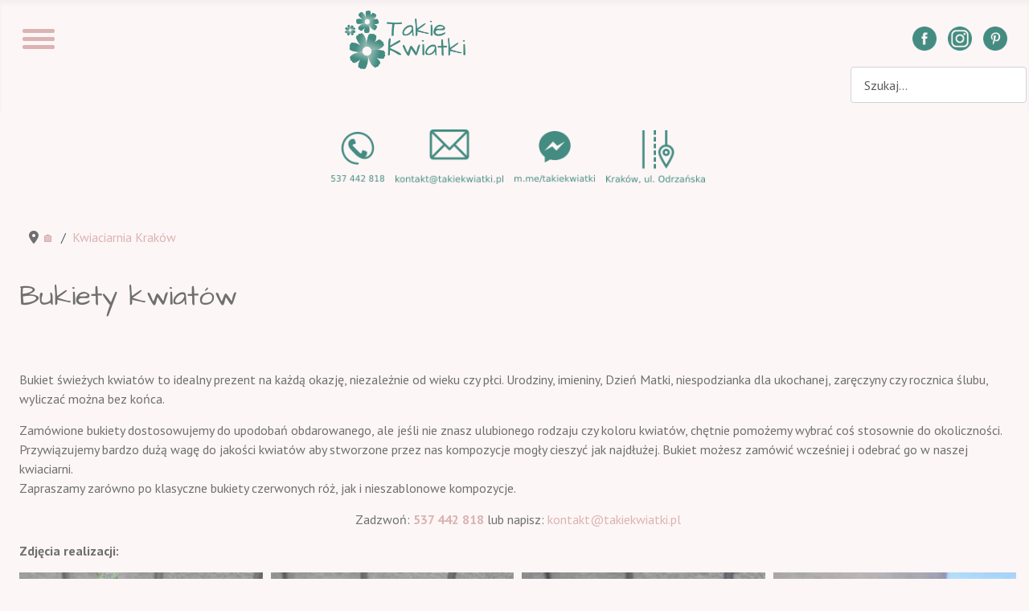

--- FILE ---
content_type: text/html; charset=utf-8
request_url: https://takiekwiatki.pl/kwiaciarnia-krakow/bukiety-kwiatow?10-bukiet-niebieski?b38?b55-bukiet-ze-slonecznikow
body_size: 22263
content:
<!DOCTYPE html>
<html prefix="og: http://ogp.me/ns#"  lang="pl-pl" dir="ltr">
<head>
<!-- Google Tag Manager -->
<script>(function(w,d,s,l,i){w[l]=w[l]||[];w[l].push({'gtm.start':
new Date().getTime(),event:'gtm.js'});var f=d.getElementsByTagName(s)[0],
j=d.createElement(s),dl=l!='dataLayer'?'&l='+l:'';j.async=true;j.src=
'https://www.googletagmanager.com/gtm.js?id='+i+dl;f.parentNode.insertBefore(j,f);
})(window,document,'script','dataLayer','GTM-6W4H');</script>
<!-- End Google Tag Manager -->

    <meta charset="utf-8">
	<meta name="author" content="Mary">
	<meta name="viewport" content="width=device-width, initial-scale=1">
	<meta property="og:image:width" content="746">
	<meta property="og:image:height" content="600">
	<meta property="og:title" content="B55 - Bukiet ze Słoneczników">
	<meta property="og:type" content="article">
	<meta property="og:image:url" content="https://takiekwiatki.pl/images/bagallery/original/bukiety-ze-sloncznikow-2.jpg">
	<meta property="og:url" content="?10-bukiet-niebieski?b38?b55-bukiet-ze-slonecznikow">
	<meta property="og:description" content="Bukiety na każdą okazję: urodzinowe, imieninowe, gratulacyjne, na przeprosiny i inne. Zawsze ze świeżych kwiatów. Zamów w kwiaciarni Takie Kwiatki w Krakowie.">
	<meta name="description" content="Bukiety na każdą okazję: urodzinowe, imieninowe, gratulacyjne, na przeprosiny i inne. Zawsze ze świeżych kwiatów. Zamów w kwiaciarni Takie Kwiatki w Krakowie.">
	<meta name="generator" content="Joomla! - Open Source Content Management">
	<title>Bukiety kwiatów - kwiaciarnia Kraków</title>
	<link href="/media/system/images/joomla-favicon2.svg" rel="icon" type="image/svg+xml">
	<link href="/media/templates/site/cassiopeia_kwiaciarnia_krakow/images/favicon.ico" rel="alternate icon" type="image/vnd.microsoft.icon">
	<link href="/media/system/images/joomla-favicon-pinned2.svg" rel="mask-icon" color="#000">

    <link href="/media/templates/site/cassiopeia/css/global/colors_standard.min.css?11a8a7" rel="stylesheet">
	<link href="/media/system/css/joomla-fontawesome.min.css?11a8a7" rel="lazy-stylesheet"><noscript><link href="/media/system/css/joomla-fontawesome.min.css?11a8a7" rel="stylesheet"></noscript>
	<link href="/media/templates/site/cassiopeia/css/template.min.css?11a8a7" rel="stylesheet">
	<link href="/media/templates/site/cassiopeia/css/vendor/joomla-custom-elements/joomla-alert.min.css?0.4.1" rel="stylesheet">
	<link href="/media/templates/site/cassiopeia_kwiaciarnia_krakow/css/user.css?11a8a7" rel="stylesheet">
	<link href="/media/com_hikashop/css/hikashop.css?v=611" rel="stylesheet">
	<link href="/media/com_hikashop/css/frontend_default.css?t=1765630544" rel="stylesheet">
	<link href="/media/com_hikashop/css/notify-metro.css?v=611" rel="stylesheet">
	<style>:root {
		--hue: 214;
		--template-bg-light: #f0f4fb;
		--template-text-dark: #495057;
		--template-text-light: #ffffff;
		--template-link-color: #2a69b8;
		--template-special-color: #001B4C;
		
	}</style>
	<style>
#hikashop_category_information_module_167 div.hikashop_subcontainer,
#hikashop_category_information_module_167 .hikashop_rtop *,#hikashop_category_information_module_167 .hikashop_rbottom * { background:#FFFFFF; }
#hikashop_category_information_module_167 div.hikashop_subcontainer,
#hikashop_category_information_module_167 div.hikashop_subcontainer span,
#hikashop_category_information_module_167 div.hikashop_container { text-align:center; }
#hikashop_category_information_module_167 div.hikashop_container { margin:10px 10px; }
#hikashop_category_information_module_167 .hikashop_subcontainer { -moz-border-radius: 5px; -webkit-border-radius: 5px; -khtml-border-radius: 5px; border-radius: 5px; }</style>

    <script src="/media/mod_menu/js/menu.min.js?11a8a7" type="module"></script>
	<script type="application/json" class="joomla-script-options new">{"joomla.jtext":{"MOD_FINDER_SEARCH_VALUE":"Szukaj...","ERROR":"Błąd","MESSAGE":"Wiadomość","NOTICE":"Uwaga","WARNING":"Ostrzeżenie","JCLOSE":"Zamknij","JOK":"OK","JOPEN":"Otwórz"},"system.paths":{"root":"","rootFull":"https:\/\/takiekwiatki.pl\/","base":"","baseFull":"https:\/\/takiekwiatki.pl\/"},"csrf.token":"53dc9b5e2a4a7899f52f423f878732a1"}</script>
	<script src="/media/system/js/core.min.js?a3d8f8"></script>
	<script src="/media/templates/site/cassiopeia/js/template.min.js?11a8a7" type="module"></script>
	<script src="/media/com_finder/js/finder.min.js?755761" type="module"></script>
	<script src="/media/system/js/messages.min.js?9a4811" type="module"></script>
	<script src="/media/vendor/jquery/js/jquery.min.js?3.7.1"></script>
	<script src="/media/legacy/js/jquery-noconflict.min.js?504da4"></script>
	<script src="/media/com_hikashop/js/hikashop.js?v=611"></script>
	<script src="/media/com_hikashop/js/notify.min.js?v=611"></script>
	<script src="/plugins/hikashop/cartnotify/media/notify.js"></script>
	<script type="application/ld+json">{"@context":"https:\/\/schema.org","@type":"BreadcrumbList","itemListElement":[{"@type":"ListItem","position":1,"item":{"@id":"https:\/\/takiekwiatki.pl\/","name":"🏠"}},{"@type":"ListItem","position":2,"item":{"@id":"https:\/\/takiekwiatki.pl\/#kwiaciarnia-oferta","name":"Kwiaciarnia Kraków"}},{"@type":"ListItem","position":3,"item":{"@id":"https:\/\/takiekwiatki.pl\/kwiaciarnia-krakow\/bukiety-kwiatow","name":"Bukiety kwiatów"}}]}</script>
	<script type="application/ld+json">{"@context":"https://schema.org","@graph":[{"@type":"Organization","@id":"https://takiekwiatki.pl/#/schema/Organization/base","name":"Takie Kwiatki - kwiaciarnia Kraków i blog o kwiatach","url":"https://takiekwiatki.pl/"},{"@type":"WebSite","@id":"https://takiekwiatki.pl/#/schema/WebSite/base","url":"https://takiekwiatki.pl/","name":"Takie Kwiatki - kwiaciarnia Kraków i blog o kwiatach","publisher":{"@id":"https://takiekwiatki.pl/#/schema/Organization/base"},"potentialAction":{"@type":"SearchAction","target":"https://takiekwiatki.pl/component/finder/search?q={search_term_string}&amp;Itemid=493","query-input":"required name=search_term_string"}},{"@type":"WebPage","@id":"https://takiekwiatki.pl/#/schema/WebPage/base","url":"https://takiekwiatki.pl/kwiaciarnia-krakow/bukiety-kwiatow?10-bukiet-niebieski?b38?b55-bukiet-ze-slonecznikow","name":"Bukiety kwiatów - kwiaciarnia Kraków","description":"Bukiety na każdą okazję: urodzinowe, imieninowe, gratulacyjne, na przeprosiny i inne. Zawsze ze świeżych kwiatów. Zamów w kwiaciarni Takie Kwiatki w Krakowie.","isPartOf":{"@id":"https://takiekwiatki.pl/#/schema/WebSite/base"},"about":{"@id":"https://takiekwiatki.pl/#/schema/Organization/base"},"inLanguage":"pl-PL"},{"@type":"Article","@id":"https://takiekwiatki.pl/#/schema/com_content/article/110","name":"Bukiety kwiatów","headline":"Bukiety kwiatów","inLanguage":"pl-PL","isPartOf":{"@id":"https://takiekwiatki.pl/#/schema/WebPage/base"}}]}</script>
	<script>
jQuery.notify.defaults({"arrowShow":false,"globalPosition":"top right","elementPosition":"top right","clickToHide":true,"autoHideDelay":5000,"autoHide":true});
window.cartNotifyParams = {"reference":"global","img_url":"\/media\/com_hikashop\/images\/icons\/icon-32-newproduct.png","redirect_url":"","redirect_delay":4000,"hide_delay":5000,"title":"Product added to the cart","text":"Produkt dodano do koszyka.","wishlist_title":"Product added to the wishlist","wishlist_text":"Produkt pomy\u015blnie dodany do listy \u017cycze\u0144","list_title":"Products added to the cart","list_text":"Products successfully added to the cart","list_wishlist_title":"Products added to the wishlist","list_wishlist_text":"Products successfully added to the wishlist","err_title":"Product not added to the cart","err_text":"Product not added to the cart","err_wishlist_title":"Product not added to the wishlist","err_wishlist_text":"Product not added to the wishlist"};
</script>

	
<meta name="google-site-verification" content="INo8cLf-SuqW5y0IxjJLyKVduSKPgMrdR06Gkuodq0Q" />
<meta name="msvalidate.01" content="81AAB06F143B2C6B710559B3ECCD8E72" />

<script type="application/ld+json">
{
  "@context": "http://schema.org",
  "@type": "Florist",
  "name": "Takie Kwiatki",
  "image": "https://takiekwiatki.pl/images/bukiety-slubne/bukiet-slubny-roze.jpg",
  "@id": "",
  "url": "https://takiekwiatki.pl/",
  "telephone": "+48 537 442 818",
  "priceRange": "5 - 300zł",
  "address": {
    "@type": "PostalAddress",
    "streetAddress": "Odrzańska 13 / LU-3",
    "addressLocality": "Kraków",
    "postalCode": "30-408",
    "addressCountry": "PL"
  },
  "geo": {
    "@type": "GeoCoordinates",
    "latitude": 50.026279,
    "longitude": 19.931325
  },
  "openingHoursSpecification": [{
    "@type": "OpeningHoursSpecification",
    "dayOfWeek": [
      "Monday",
      "Tuesday",
      "Wednesday",
      "Thursday",
      "Friday"
    ],
    "opens": "11:00",
    "closes": "18:00"
  },{
    "@type": "OpeningHoursSpecification",
    "dayOfWeek": "Saturday",
    "opens": "10:00",
    "closes": "15:00"
  }],
  "sameAs": [
    "https://facebook.com/takiekwiatki",
    "https://plus.google.com/+TakiekwiatkiPl",
    "https://www.youtube.com/channel/UCtXROYfdudj6bdb0AN-ENYw"
  ]
}
</script>
  
  <link href="/media/templates/site/cassiopeia/css/fix_overwrite.css" rel="stylesheet" />
<link rel="canonical" href="https://takiekwiatki.pl/kwiaciarnia-krakow/bukiety-kwiatow" />
<script src="/media/vendor/jquery/js/jquery.min.js"></script><script>var JUri = "https://takiekwiatki.pl/", gallery_image_path="images"</script><script src="https://takiekwiatki.pl/components/com_bagallery/libraries/modal/ba_modal.js?2.4.0"></script><link rel="stylesheet" href="https://takiekwiatki.pl/components/com_bagallery/assets/css/ba-style.css?2.4.0"><link rel="stylesheet" href="https://takiekwiatki.pl/components/com_bagallery/assets/css/ba-effects.css?2.4.0"><script src="https://takiekwiatki.pl/components/com_bagallery/libraries/ba_isotope/ba_isotope.js?2.4.0"></script><script src="https://takiekwiatki.pl/components/com_bagallery/libraries/lazyload/jquery.lazyload.min.js?2.4.0"></script><script src="https://takiekwiatki.pl/components/com_bagallery/assets/js/ba-gallery.js?2.4.0"></script>
</head>


<body class="site com_content wrapper-static view-article no-layout no-task itemid-502">

<!-- Google Tag Manager (noscript) -->
<noscript><iframe src="https://www.googletagmanager.com/ns.html?id=GTM-6W4H"
height="0" width="0" style="display:none;visibility:hidden"></iframe></noscript>
<!-- End Google Tag Manager (noscript) -->

    <header class="header container-header full-width">

        
        <div class="grid-child">
  <nav role="navigation" id="menu-burger">
<input type="checkbox" />
    <span></span>
    <span></span>
    <span></span>
<ul id="top-burg" class="mod-menu mod-list nav ">
<li class="nav-item item-466"><a href="/blog" >Blog</a></li><li class="nav-item item-495 active deeper parent"><a href="https://takiekwiatki.pl/#kwiaciarnia-oferta" title="Kwiaciarnia Kraków - Takie Kwiatki">Kwiaciarnia Kraków</a><ul class="mod-menu__sub list-unstyled small"><li class="nav-item item-504"><a href="/kwiaciarnia-krakow/dekoracje-wnetrz" >Dekoracje wnętrz</a></li><li class="nav-item item-508"><a href="/kwiaciarnia-krakow/catering-kwiatowy" >Catering kwiatowy</a></li><li class="nav-item item-505"><a href="/kwiaciarnia-krakow/dekoracje-komunia-chrzest" >Dekoracje na komunię i chrzest</a></li><li class="nav-item item-506 deeper parent"><a href="/kwiaciarnia-krakow/dekoracje-swiateczne" >Dekoracje świąteczne</a><ul class="mod-menu__sub list-unstyled small"><li class="nav-item item-1298"><a href="/kwiaciarnia-krakow/dekoracje-swiateczne/bozonarodzeniowe-stroiki-swiateczne" >Bożonarodzeniowe Stroiki Świąteczne</a></li><li class="nav-item item-1299"><a href="/kwiaciarnia-krakow/dekoracje-swiateczne/bozonarodzeniowe-wianki-na-drzwi" >Bożonarodzeniowe Wianki na Drzwi</a></li><li class="nav-item item-1300"><a href="/kwiaciarnia-krakow/dekoracje-swiateczne/bozonarodzeniowe-stroiki-na-cmentarz" >Bożonarodzeniowe Stroiki na Cmentarz</a></li></ul></li><li class="nav-item item-950"><a href="/kwiaciarnia-krakow/dekoracje-wielkanocne" >Dekoracje Wielkanocne</a></li><li class="nav-item item-936"><a href="/kwiaciarnia-krakow/flower-boxy" >Flower boxy</a></li><li class="nav-item item-692"><a href="/kwiaciarnia-krakow/kompozycje-na-wszystkich-swietych" title="Kompozycje na Wszystkich Świętych">Kompozycje na Wszystkich Świętych</a></li><li class="nav-item item-927"><a href="/kwiaciarnia-krakow/wiazanki-pogrzebowe" >Wiązanki pogrzebowe Kraków</a></li><li class="nav-item item-926"><a href="/kwiaciarnia-krakow/wience-pogrzebowe" >Wieńce pogrzebowe Kraków</a></li><li class="nav-item item-502 current active deeper parent"><a href="/kwiaciarnia-krakow/bukiety-kwiatow" aria-current="page">Bukiety kwiatów</a><ul class="mod-menu__sub list-unstyled small"><li class="nav-item item-1323"><a href="/kwiaciarnia-krakow/bukiety-kwiatow/walentynkowe-bukiety" >Walentynkowe bukiety</a></li><li class="nav-item item-1350"><a href="/kwiaciarnia-krakow/bukiety-kwiatow/bukiety-na-dzien-kobiet" >Bukiety na Dzień Kobiet</a></li></ul></li><li class="nav-item item-1154"><a href="/kwiaciarnia-krakow/dekoracje-swiateczne-do-biura" >Dekoracje świąteczne do biura</a></li><li class="nav-item item-1173"><a href="/kwiaciarnia-krakow/dekoracje-wiosenne-dla-firm-i-biur" >Dekoracje wiosenne dla firm i biur</a></li><li class="nav-item item-1204"><a href="/kwiaciarnia-krakow/prezent-firmowy-wianki-bozonarodzeniowe" >Prezent firmowy - wianki bożonarodzeniowe</a></li><li class="nav-item item-1287"><a href="/kwiaciarnia-krakow/kosz-z-kwiatami" >Kosz z Kwiatami</a></li><li class="nav-item item-1311"><a href="/kwiaciarnia-krakow/dostawa-kwiatow-krakow-cennik" >Dostawa Kwiatów Kraków Cennik</a></li><li class="nav-item item-1422"><a href="/kwiaciarnia-krakow/kosz-kwiatow" >Kosz Kwiatów</a></li></ul></li><li class="nav-item item-1050 deeper parent"><a href="/dekoracje-slubne" >Dekoracje ślubne</a><ul class="mod-menu__sub list-unstyled small"><li class="nav-item item-1051 deeper parent"><a href="/dekoracje-slubne/bukiety-slubne" >Bukiety ślubne</a><ul class="mod-menu__sub list-unstyled small"><li class="nav-item item-1279"><a href="/dekoracje-slubne/bukiety-slubne/186-bukiety-slubne-biale-i-kremowe" >Bukiety Ślubne Białe i Kremowe</a></li><li class="nav-item item-1280"><a href="/dekoracje-slubne/bukiety-slubne/188-bukiety-slubne-zolte" >Żółte Bukiety Ślubne</a></li><li class="nav-item item-1281"><a href="/dekoracje-slubne/bukiety-slubne/184-bukiety-slubne-pomaranczowe" >Pomarańczowe Bukiety Ślubne</a></li><li class="nav-item item-1282"><a href="/dekoracje-slubne/bukiety-slubne/187-bukiety-slubne-czerwone" >Czerwone Bukiety Ślubne</a></li><li class="nav-item item-1283"><a href="/dekoracje-slubne/bukiety-slubne/189-bukiety-slubne-rozowe" >Różowe Bukiety Ślubne</a></li><li class="nav-item item-1284"><a href="/dekoracje-slubne/bukiety-slubne/185-bukiety-slubne-fioletowe" >Fioletowe Bukiety Ślubne</a></li><li class="nav-item item-1285"><a href="/dekoracje-slubne/bukiety-slubne/190-bukiety-slubne-niebieskie" >Niebieskie Bukiety Ślubne</a></li><li class="nav-item item-1286"><a href="/dekoracje-slubne/bukiety-slubne/191-bukiety-slubne-kolorowe" >Rónokolorowe Bukiety Ślubne</a></li></ul></li><li class="nav-item item-1052"><a href="/dekoracje-slubne/inspiracje-slubne" >Inspiracje ślubne</a></li><li class="nav-item item-1266"><a href="/dekoracje-slubne/dekoracje-sali-weselnej" >Dekoracje Sali Weselnej</a></li><li class="nav-item item-1267"><a href="/dekoracje-slubne/dekoracje-kosciola-na-slub" >Dekoracje Kościoła na Ślub</a></li><li class="nav-item item-1268"><a href="/dekoracje-slubne/dekoracja-usc" >Dekoracja USC</a></li></ul></li></ul>

</nav>
                    
                <div class="navbar-brand">
                    <a class="brand-logo" href="/">
                        <img loading="eager" decoding="async" src="https://takiekwiatki.pl/templates/shared/takie-kwiatki-logo-top.png" alt="Takie Kwiatki - kwiaciarnia Kraków i blog o kwiatach">                    </a>
                                    </div>
            
        
              
      <div class="nine columns omega" id="prawa-top">
        		<div class="four colums omega hide-mobile" id="social-ikony">
		
<div id="mod-custom97" class="mod-custom custom">
    <p><a class="social-ikonka" title="Facebook - Takie Kwiatki, kwiaciarnia Kraków" href="https://www.facebook.com/takiekwiatki" target="_blank" rel="noopener"> <img title="Facebook - Takie Kwiatki, kwiaciarnia Kraków" src="/images/takie-kwiatki-krakow/facebook.png" alt="Facebook - Takie Kwiatki, kwiaciarnia Kraków" width="40px" height="40px" /> </a> <a class="social-ikonka" title="Instagram - Takie Kwiatki, kwiaciarnia Kraków" href="https://www.instagram.com/takie_kwiatki/" target="_blank" rel="noopener"> <img title="Instagram - Takie Kwiatki, kwiaciarnia Kraków" src="/images/takie-kwiatki-krakow/instagram.png" alt="Instagram - Takie Kwiatki, kwiaciarnia Kraków" width="40px" height="40px" /> </a> <a class="social-ikonka" title="Pinterest - Takie Kwiatki, kwiaciarnia Kraków" href="https://www.pinterest.com/takiekwiatki/" target="_blank" rel="noopener"> <img title="Pinterest - Takie Kwiatki, kwiaciarnia Kraków" src="/images/takie-kwiatki-krakow/pinterest.png" alt="Pinterest - Takie Kwiatki, kwiaciarnia Kraków" width="40px" height="40px" />&nbsp;</a></p></div>

		</div>
                		<div class="four colums omega hide-mobile" id="szukaj">
		
<form class="mod-finder js-finder-searchform form-search" action="/component/finder/search?Itemid=493" method="get" role="search">
    <label for="mod-finder-searchword160" class="visually-hidden finder">Szukaj</label><input type="text" name="q" id="mod-finder-searchword160" class="js-finder-search-query form-control" value="" placeholder="Szukaj...">
            <input type="hidden" name="Itemid" value="493"></form>

		</div>
        
              </div>
  </div>
    </header>
  
<!-- Intro Koniec ==== -->
      
      <div class="grid-child contact-top">
<div class="sixteen columns alpha row" id="intro">
		
<div id="mod-custom124" class="mod-custom custom">
    <p style="text-align: center;"><a title="kliknij, by zadzwonić do nas" href="tel:537442818" rel="nofollow"><img src="/images/kwiaciarnia-krakow/icons/kwiatki-phone-ico.png" alt="Numer telefonu do Takie Kwiatki - 537 442 818" width="76px" height="71px"></a> <a title="kliknij, by napisać emaila" href="mailto:kontakt@takiekwiatki.pl" rel="nofollow"><img src="/images/kwiaciarnia-krakow/icons/kwiatki-email-ico.png" alt="Email do Takie Kwiatki" width="144px" height="73px"></a> <a title="napisz do nas na Messengerze" href="https://m.me/takiekwiatki" rel="nofollow"><img src="/images/kwiaciarnia-krakow/icons/kwiatki-mess-ico.png" alt="kliknij by napisać na Messengerze" width="110px" height="71px"></a> <a title="znajdź nas na mapie" href="https://takiekwiatki.pl/dostawa-kwiatow-krakow" rel="nofollow"><img src="/images/kwiaciarnia-krakow/icons/kwiatki-map-ico.png" alt="Dojazd do Takich Kwiatków" width="133px" height="71px"></a></p></div>

    </div>
      </div>
      
    <div class="site-grid">
      
        

<!-- Slider
================================================== -->
      
        
        
        
        
        <div class="grid-child container-component">
            <nav class="mod-breadcrumbs__wrapper" aria-label="Breadcrumb">
    <ol class="mod-breadcrumbs breadcrumb px-3 py-2">
                    <li class="mod-breadcrumbs__divider float-start">
                <span class="divider icon-location icon-fw" aria-hidden="true"></span>
            </li>
        
        <li class="mod-breadcrumbs__item breadcrumb-item"><a href="/" class="pathway"><span>🏠</span></a></li><li class="mod-breadcrumbs__item breadcrumb-item"><a href="https://takiekwiatki.pl/#kwiaciarnia-oferta" class="pathway"><span>Kwiaciarnia Kraków</span></a></li>    </ol>
    </nav>

            
            <div id="system-message-container" aria-live="polite"></div>

            <main>
               <!-- Blog ==== -->
	<div class="sixteen columns alpha row" id="blog-title">
		
    </div>
              <div class="sixteen columns alpha row" id="tresc">
        <div class="com-content-article 2 item-page" itemscope itemtype="https://schema.org/Article">
    <meta itemprop="inLanguage" content="pl-PL">
    
    
        <div class="page-header">
        <h1 itemprop="headline">
            Bukiety kwiatów        </h1>
                            </div>
        
        
    
    
        
                                                <div itemprop="articleBody" class="com-content-article__body" id="tresc">
        <p>&nbsp;</p>
 
<p>Bukiet świeżych kwiatów to idealny prezent na każdą okazję, niezależnie od wieku czy płci. Urodziny, imieniny,&nbsp;Dzień Matki, niespodzianka dla ukochanej, zaręczyny czy rocznica ślubu, wyliczać można bez końca.</p>
<!--
<p style="text-align: center;"><span class="offer-phone"><a href="/blog/bukiety/238-jakie-kwiaty-na-dzien-kobiet-wybrac" style="color: #d04d9d;"><strong>Bukiety na Dzień Kobiet 2025</strong></a></span></p>
-->
<p>Zamówione bukiety dostosowujemy do upodobań obdarowanego, ale jeśli nie znasz ulubionego rodzaju czy koloru kwiatów, chętnie pomożemy wybrać coś stosownie do okoliczności. Przywiązujemy bardzo dużą wagę do jakości kwiatów aby stworzone przez nas kompozycje mogły cieszyć jak najdłużej. Bukiet możesz zamówić wcześniej i odebrać go w naszej kwiaciarni.<br>Zapraszamy zarówno po klasyczne bukiety czerwonych róż, jak i nieszablonowe kompozycje.</p>
<p style="text-align: center;">Zadzwoń:&nbsp;<strong><a href="tel:537442818">537 442 818</a></strong> lub napisz: <a href="mailto:kontakt@takiekwiatki.pl">kontakt@takiekwiatki.pl</a></p>
<p><strong><strong>Zdjęcia realizacji</strong>:</strong></p>
<p><div class='ba-gallery ' data-gallery='59' style="--modal-background-color:rgba(0, 0, 0, 0.9); --modal-title-color: #ffffff; --modal-icons-color: #ffffff;"><div class="modal-scrollable" style="display:none; --modal-background-color: rgba(0, 0, 0, 0.9);"><div class="ba-modal gallery-modal ba-gallery-fade-animation " style="display:none"><div class="ba-modal-body active" style="--modal-body-color: #ffffff"><div class="modal-image"></div><div class="description-wrapper"></div></div></div><input type='hidden' class='lightbox-options' value='{"lightbox_border":"#ffffff","lightbox_bg":"#000000","lightbox_bg_transparency":"0.9","display_likes":"1","display_header":0,"display_zoom":1,"lightbox_display_title":"1","lightbox_width":"45","auto_resize":1,"disable_lightbox":0,"twitter_share":1,"odnoklassniki_share":1,"description_position":"below","facebook_share":1,"pinterest_share":1,"slide_amimation":"ba-gallery-fade-animation","linkedin_share":1,"vkontakte_share":1,"display_download":1,"enable_alias":0,"display_fullscreen":1,"header_icons_color":"#ffffff"}'><div class="modal-nav" style="display:none"><i class="ba-left-action zmdi zmdi-chevron-left" style="color:#ffffff; background-color:rgba(0,0,0,0)"></i><i class="ba-right-action zmdi zmdi-chevron-right" style="color:#ffffff; background-color:rgba(0,0,0,0)"></i></div></div><div class="ba-gallery-row-wrapper"><div class='ba-gallery-content-wrapper'><div class='ba-gallery-content'><div class='row-fluid'><div class='span12 ba-gallery-grid css-style-1' style='--background-color: rgba(0, 0, 0, 0.75); --title-color: #ffffff; --description-color: #ffffff; --category-color: #ffffff; --title-size: 18px; --title-weight: bold; --title-text-align: left; --description-size: 12px; --description-weight: normal; --description-text-align: left; --category-size: 14px; --category-weight: normal; --category-text-align: left;'><div class='ba-gallery-items category-0 category-2' style='display: none;'><span data-href='https://takiekwiatki.pl/kwiaciarnia-krakow/bukiety-kwiatow?10-bukiet-niebieski?b38?b55-bukiet-ze-slonecznikow?1340' class='ba-gallery-image-link'></span><div class='ba-image'><img src='https://takiekwiatki.pl/components/com_bagallery/assets/images/default-lazy-load.webp' data-original='https://takiekwiatki.pl/images/bagallery/gallery-59/thumbnail/category-2/bukiet-jesienny.jpeg?1758138834' data-width="450" data-height="600" alt=''><div class='ba-caption'><div class='ba-caption-content'></div></div><textarea style='display: none !important;' class='image-id' data-id='ba-image-1340'>{"id":1340,"form_id":59,"category":"category-2","name":"bukiet-jesienny.jpeg","path":"images\/bagallery\/original\/bukiet-jesienny.jpeg","url":"https:\/\/takiekwiatki.pl\/images\/bagallery\/gallery-59\/compression\/bukiet-jesienny.jpeg","thumbnail_url":"\/images\/bagallery\/gallery-59\/thumbnail\/category-2\/bukiet-jesienny.jpeg","title":"","short":"","alt":"","description":"","link":"","video":"","settings":null,"likes":0,"imageId":"16","target":"blank","lightboxUrl":"","watermark_name":"bukiet-jesienny.jpeg","hideInAll":0,"suffix":""}</textarea></div></div><div class='ba-gallery-items category-0 category-2' style='display: none;'><span data-href='https://takiekwiatki.pl/kwiaciarnia-krakow/bukiety-kwiatow?10-bukiet-niebieski?b38?b55-bukiet-ze-slonecznikow?1341' class='ba-gallery-image-link'></span><div class='ba-image'><img src='https://takiekwiatki.pl/components/com_bagallery/assets/images/default-lazy-load.webp' data-original='https://takiekwiatki.pl/images/bagallery/gallery-59/thumbnail/category-2/bukiet-z-dalia.jpeg?1758138834' data-width="450" data-height="600" alt=''><div class='ba-caption'><div class='ba-caption-content'></div></div><textarea style='display: none !important;' class='image-id' data-id='ba-image-1341'>{"id":1341,"form_id":59,"category":"category-2","name":"bukiet-z-dalia.jpeg","path":"images\/bagallery\/original\/bukiet-z-dalia.jpeg","url":"https:\/\/takiekwiatki.pl\/images\/bagallery\/gallery-59\/compression\/bukiet-z-dalia.jpeg","thumbnail_url":"\/images\/bagallery\/gallery-59\/thumbnail\/category-2\/bukiet-z-dalia.jpeg","title":"","short":"","alt":"","description":"","link":"","video":"","settings":null,"likes":0,"imageId":"14","target":"blank","lightboxUrl":"","watermark_name":"bukiet-z-dalia.jpeg","hideInAll":0,"suffix":""}</textarea></div></div><div class='ba-gallery-items category-0 category-2' style='display: none;'><span data-href='https://takiekwiatki.pl/kwiaciarnia-krakow/bukiety-kwiatow?10-bukiet-niebieski?b38?b55-bukiet-ze-slonecznikow?1342' class='ba-gallery-image-link'></span><div class='ba-image'><img src='https://takiekwiatki.pl/components/com_bagallery/assets/images/default-lazy-load.webp' data-original='https://takiekwiatki.pl/images/bagallery/gallery-59/thumbnail/category-2/bukiet-w-odcieniach-fioletu.jpeg?1758138834' data-width="450" data-height="600" alt=''><div class='ba-caption'><div class='ba-caption-content'></div></div><textarea style='display: none !important;' class='image-id' data-id='ba-image-1342'>{"id":1342,"form_id":59,"category":"category-2","name":"bukiet-w-odcieniach-fioletu.jpeg","path":"images\/bagallery\/original\/bukiet-w-odcieniach-fioletu.jpeg","url":"https:\/\/takiekwiatki.pl\/images\/bagallery\/gallery-59\/compression\/bukiet-w-odcieniach-fioletu.jpeg","thumbnail_url":"\/images\/bagallery\/gallery-59\/thumbnail\/category-2\/bukiet-w-odcieniach-fioletu.jpeg","title":"","short":"","alt":"","description":"","link":"","video":"","settings":null,"likes":0,"imageId":"15","target":"blank","lightboxUrl":"","watermark_name":"bukiet-w-odcieniach-fioletu.jpeg","hideInAll":0,"suffix":""}</textarea></div></div><div class='ba-gallery-items category-0 category-2' style='display: none;'><span data-href='https://takiekwiatki.pl/kwiaciarnia-krakow/bukiety-kwiatow?10-bukiet-niebieski?b38?b55-bukiet-ze-slonecznikow?1343' class='ba-gallery-image-link'></span><div class='ba-image'><img src='https://takiekwiatki.pl/components/com_bagallery/assets/images/default-lazy-load.webp' data-original='https://takiekwiatki.pl/images/bagallery/gallery-59/thumbnail/category-2/bukiet-z-pampasami.jpg?1758138834' data-width="450" data-height="600" alt=''><div class='ba-caption'><div class='ba-caption-content'></div></div><textarea style='display: none !important;' class='image-id' data-id='ba-image-1343'>{"id":1343,"form_id":59,"category":"category-2","name":"bukiet-z-pampasami.jpg","path":"images\/bagallery\/original\/bukiet-z-pampasami.jpg","url":"https:\/\/takiekwiatki.pl\/images\/bagallery\/gallery-59\/compression\/bukiet-z-pampasami.jpg","thumbnail_url":"\/images\/bagallery\/gallery-59\/thumbnail\/category-2\/bukiet-z-pampasami.jpg","title":"","short":"","alt":"","description":"","link":"","video":"","settings":null,"likes":0,"imageId":"13","target":"blank","lightboxUrl":"","watermark_name":"bukiet-z-pampasami.jpg","hideInAll":0,"suffix":""}</textarea></div></div><div class='ba-gallery-items category-0 category-1' style='display: none;'><span data-href='https://takiekwiatki.pl/kwiaciarnia-krakow/bukiety-kwiatow?10-bukiet-niebieski?b38?b55-bukiet-ze-slonecznikow?1196' class='ba-gallery-image-link'></span><div class='ba-image'><img src='https://takiekwiatki.pl/components/com_bagallery/assets/images/default-lazy-load.webp' data-original='https://takiekwiatki.pl/images/bagallery/gallery-59/thumbnail/category-1/bukiet-kwiatow-2024-9.jpg?1758138834' data-width="450" data-height="600" alt=''><div class='ba-caption'><div class='ba-caption-content'></div></div><textarea style='display: none !important;' class='image-id' data-id='ba-image-1196'>{"id":1196,"form_id":59,"category":"category-1","name":"bukiet-kwiatow-2024-9.jpg","path":"images\/bagallery\/original\/bukiet-kwiatow-2024-9.jpg","url":"https:\/\/takiekwiatki.pl\/images\/bagallery\/gallery-59\/compression\/bukiet-kwiatow-2024-9.jpg","thumbnail_url":"\/images\/bagallery\/gallery-59\/thumbnail\/category-1\/bukiet-kwiatow-2024-9.jpg","title":"","short":"","alt":"","description":"","link":"","video":"","settings":null,"likes":0,"imageId":"2","target":"blank","lightboxUrl":"","watermark_name":"bukiet-kwiatow-2024-9.jpg","hideInAll":0,"suffix":""}</textarea></div></div><div class='ba-gallery-items category-0 category-1' style='display: none;'><span data-href='https://takiekwiatki.pl/kwiaciarnia-krakow/bukiety-kwiatow?10-bukiet-niebieski?b38?b55-bukiet-ze-slonecznikow?1197' class='ba-gallery-image-link'></span><div class='ba-image'><img src='https://takiekwiatki.pl/components/com_bagallery/assets/images/default-lazy-load.webp' data-original='https://takiekwiatki.pl/images/bagallery/gallery-59/thumbnail/category-1/bukiet-kwiatow-2024-8.jpg?1758138834' data-width="450" data-height="600" alt=''><div class='ba-caption'><div class='ba-caption-content'></div></div><textarea style='display: none !important;' class='image-id' data-id='ba-image-1197'>{"id":1197,"form_id":59,"category":"category-1","name":"bukiet-kwiatow-2024-8.jpg","path":"images\/bagallery\/original\/bukiet-kwiatow-2024-8.jpg","url":"https:\/\/takiekwiatki.pl\/images\/bagallery\/gallery-59\/compression\/bukiet-kwiatow-2024-8.jpg","thumbnail_url":"\/images\/bagallery\/gallery-59\/thumbnail\/category-1\/bukiet-kwiatow-2024-8.jpg","title":"","short":"","alt":"","description":"","link":"","video":"","settings":null,"likes":0,"imageId":"3","target":"blank","lightboxUrl":"","watermark_name":"bukiet-kwiatow-2024-8.jpg","hideInAll":0,"suffix":""}</textarea></div></div><div class='ba-gallery-items category-0 category-1' style='display: none;'><span data-href='https://takiekwiatki.pl/kwiaciarnia-krakow/bukiety-kwiatow?10-bukiet-niebieski?b38?b55-bukiet-ze-slonecznikow?1198' class='ba-gallery-image-link'></span><div class='ba-image'><img src='https://takiekwiatki.pl/components/com_bagallery/assets/images/default-lazy-load.webp' data-original='https://takiekwiatki.pl/images/bagallery/gallery-59/thumbnail/category-1/bukiet-kwiatow-2024-7.jpg?1758138834' data-width="450" data-height="600" alt=''><div class='ba-caption'><div class='ba-caption-content'></div></div><textarea style='display: none !important;' class='image-id' data-id='ba-image-1198'>{"id":1198,"form_id":59,"category":"category-1","name":"bukiet-kwiatow-2024-7.jpg","path":"images\/bagallery\/original\/bukiet-kwiatow-2024-7.jpg","url":"https:\/\/takiekwiatki.pl\/images\/bagallery\/gallery-59\/compression\/bukiet-kwiatow-2024-7.jpg","thumbnail_url":"\/images\/bagallery\/gallery-59\/thumbnail\/category-1\/bukiet-kwiatow-2024-7.jpg","title":"","short":"","alt":"","description":"","link":"","video":"","settings":null,"likes":0,"imageId":"4","target":"blank","lightboxUrl":"","watermark_name":"bukiet-kwiatow-2024-7.jpg","hideInAll":0,"suffix":""}</textarea></div></div><div class='ba-gallery-items category-0 category-1' style='display: none;'><span data-href='https://takiekwiatki.pl/kwiaciarnia-krakow/bukiety-kwiatow?10-bukiet-niebieski?b38?b55-bukiet-ze-slonecznikow?1199' class='ba-gallery-image-link'></span><div class='ba-image'><img src='https://takiekwiatki.pl/components/com_bagallery/assets/images/default-lazy-load.webp' data-original='https://takiekwiatki.pl/images/bagallery/gallery-59/thumbnail/category-1/bukiet-kwiatow-2024-6.jpg?1758138834' data-width="450" data-height="600" alt=''><div class='ba-caption'><div class='ba-caption-content'></div></div><textarea style='display: none !important;' class='image-id' data-id='ba-image-1199'>{"id":1199,"form_id":59,"category":"category-1","name":"bukiet-kwiatow-2024-6.jpg","path":"images\/bagallery\/original\/bukiet-kwiatow-2024-6.jpg","url":"https:\/\/takiekwiatki.pl\/images\/bagallery\/gallery-59\/compression\/bukiet-kwiatow-2024-6.jpg","thumbnail_url":"\/images\/bagallery\/gallery-59\/thumbnail\/category-1\/bukiet-kwiatow-2024-6.jpg","title":"","short":"","alt":"","description":"","link":"","video":"","settings":null,"likes":0,"imageId":"5","target":"blank","lightboxUrl":"","watermark_name":"bukiet-kwiatow-2024-6.jpg","hideInAll":0,"suffix":""}</textarea></div></div><div class='ba-gallery-items category-0 category-1' style='display: none;'><span data-href='https://takiekwiatki.pl/kwiaciarnia-krakow/bukiety-kwiatow?10-bukiet-niebieski?b38?b55-bukiet-ze-slonecznikow?1206' class='ba-gallery-image-link'></span><div class='ba-image'><img src='https://takiekwiatki.pl/components/com_bagallery/assets/images/default-lazy-load.webp' data-original='https://takiekwiatki.pl/images/bagallery/gallery-59/thumbnail/category-1/kwiaty-doniczkowe-2024-2.jpg?1758138834' data-width="450" data-height="600" alt=''><div class='ba-caption'><div class='ba-caption-content'></div></div><textarea style='display: none !important;' class='image-id' data-id='ba-image-1206'>{"id":1206,"form_id":59,"category":"category-1","name":"kwiaty-doniczkowe-2024-2.jpg","path":"images\/bagallery\/original\/kwiaty-doniczkowe-2024-2.jpg","url":"https:\/\/takiekwiatki.pl\/images\/bagallery\/gallery-59\/compression\/kwiaty-doniczkowe-2024-2.jpg","thumbnail_url":"\/images\/bagallery\/gallery-59\/thumbnail\/category-1\/kwiaty-doniczkowe-2024-2.jpg","title":"","short":"","alt":"","description":"","link":"","video":"","settings":null,"likes":0,"imageId":"11","target":"blank","lightboxUrl":"","watermark_name":"kwiaty-doniczkowe-2024-2.jpg","hideInAll":0,"suffix":""}</textarea></div></div><div class='ba-gallery-items category-0 category-1' style='display: none;'><span data-href='https://takiekwiatki.pl/kwiaciarnia-krakow/bukiety-kwiatow?10-bukiet-niebieski?b38?b55-bukiet-ze-slonecznikow?1200' class='ba-gallery-image-link'></span><div class='ba-image'><img src='https://takiekwiatki.pl/components/com_bagallery/assets/images/default-lazy-load.webp' data-original='https://takiekwiatki.pl/images/bagallery/gallery-59/thumbnail/category-1/bukiet-kwiatow-2024-5.jpg?1758138834' data-width="450" data-height="600" alt=''><div class='ba-caption'><div class='ba-caption-content'></div></div><textarea style='display: none !important;' class='image-id' data-id='ba-image-1200'>{"id":1200,"form_id":59,"category":"category-1","name":"bukiet-kwiatow-2024-5.jpg","path":"images\/bagallery\/original\/bukiet-kwiatow-2024-5.jpg","url":"https:\/\/takiekwiatki.pl\/images\/bagallery\/gallery-59\/compression\/bukiet-kwiatow-2024-5.jpg","thumbnail_url":"\/images\/bagallery\/gallery-59\/thumbnail\/category-1\/bukiet-kwiatow-2024-5.jpg","title":"","short":"","alt":"","description":"","link":"","video":"","settings":null,"likes":0,"imageId":"6","target":"blank","lightboxUrl":"","watermark_name":"bukiet-kwiatow-2024-5.jpg","hideInAll":0,"suffix":""}</textarea></div></div><div class='ba-gallery-items category-0 category-1' style='display: none;'><span data-href='https://takiekwiatki.pl/kwiaciarnia-krakow/bukiety-kwiatow?10-bukiet-niebieski?b38?b55-bukiet-ze-slonecznikow?1201' class='ba-gallery-image-link'></span><div class='ba-image'><img src='https://takiekwiatki.pl/components/com_bagallery/assets/images/default-lazy-load.webp' data-original='https://takiekwiatki.pl/images/bagallery/gallery-59/thumbnail/category-1/bukiet-kwiatow-2024-4.jpg?1758138834' data-width="450" data-height="600" alt=''><div class='ba-caption'><div class='ba-caption-content'></div></div><textarea style='display: none !important;' class='image-id' data-id='ba-image-1201'>{"id":1201,"form_id":59,"category":"category-1","name":"bukiet-kwiatow-2024-4.jpg","path":"images\/bagallery\/original\/bukiet-kwiatow-2024-4.jpg","url":"https:\/\/takiekwiatki.pl\/images\/bagallery\/gallery-59\/compression\/bukiet-kwiatow-2024-4.jpg","thumbnail_url":"\/images\/bagallery\/gallery-59\/thumbnail\/category-1\/bukiet-kwiatow-2024-4.jpg","title":"","short":"","alt":"","description":"","link":"","video":"","settings":null,"likes":0,"imageId":"7","target":"blank","lightboxUrl":"","watermark_name":"bukiet-kwiatow-2024-4.jpg","hideInAll":0,"suffix":""}</textarea></div></div><div class='ba-gallery-items category-0 category-1' style='display: none;'><span data-href='https://takiekwiatki.pl/kwiaciarnia-krakow/bukiety-kwiatow?10-bukiet-niebieski?b38?b55-bukiet-ze-slonecznikow?1207' class='ba-gallery-image-link'></span><div class='ba-image'><img src='https://takiekwiatki.pl/components/com_bagallery/assets/images/default-lazy-load.webp' data-original='https://takiekwiatki.pl/images/bagallery/gallery-59/thumbnail/category-1/bukiet-kwiatow-2024-10.jpg?1758138834' data-width="450" data-height="600" alt=''><div class='ba-caption'><div class='ba-caption-content'></div></div><textarea style='display: none !important;' class='image-id' data-id='ba-image-1207'>{"id":1207,"form_id":59,"category":"category-1","name":"bukiet-kwiatow-2024-10.jpg","path":"images\/bagallery\/original\/bukiet-kwiatow-2024-10.jpg","url":"https:\/\/takiekwiatki.pl\/images\/bagallery\/gallery-59\/compression\/bukiet-kwiatow-2024-10.jpg","thumbnail_url":"\/images\/bagallery\/gallery-59\/thumbnail\/category-1\/bukiet-kwiatow-2024-10.jpg","title":"","short":"","alt":"","description":"","link":"","video":"","settings":null,"likes":0,"imageId":"12","target":"blank","lightboxUrl":"","watermark_name":"bukiet-kwiatow-2024-10.jpg","hideInAll":0,"suffix":""}</textarea></div></div><div class='ba-gallery-items category-0 category-1' style='display: none;'><span data-href='https://takiekwiatki.pl/kwiaciarnia-krakow/bukiety-kwiatow?10-bukiet-niebieski?b38?b55-bukiet-ze-slonecznikow?1202' class='ba-gallery-image-link'></span><div class='ba-image'><img src='https://takiekwiatki.pl/components/com_bagallery/assets/images/default-lazy-load.webp' data-original='https://takiekwiatki.pl/images/bagallery/gallery-59/thumbnail/category-1/kwiaty-doniczkowe-2024.jpg?1758138834' data-width="526" data-height="600" alt=''><div class='ba-caption'><div class='ba-caption-content'></div></div><textarea style='display: none !important;' class='image-id' data-id='ba-image-1202'>{"id":1202,"form_id":59,"category":"category-1","name":"kwiaty-doniczkowe-2024.jpg","path":"images\/bagallery\/original\/kwiaty-doniczkowe-2024.jpg","url":"https:\/\/takiekwiatki.pl\/images\/bagallery\/gallery-59\/compression\/kwiaty-doniczkowe-2024.jpg","thumbnail_url":"\/images\/bagallery\/gallery-59\/thumbnail\/category-1\/kwiaty-doniczkowe-2024.jpg","title":"","short":"","alt":"","description":"","link":"","video":"","settings":null,"likes":0,"imageId":"1","target":"blank","lightboxUrl":"","watermark_name":"kwiaty-doniczkowe-2024.jpg","hideInAll":0,"suffix":""}</textarea></div></div><div class='ba-gallery-items category-0 category-1' style='display: none;'><span data-href='https://takiekwiatki.pl/kwiaciarnia-krakow/bukiety-kwiatow?10-bukiet-niebieski?b38?b55-bukiet-ze-slonecznikow?1203' class='ba-gallery-image-link'></span><div class='ba-image'><img src='https://takiekwiatki.pl/components/com_bagallery/assets/images/default-lazy-load.webp' data-original='https://takiekwiatki.pl/images/bagallery/gallery-59/thumbnail/category-1/bukiet-kwiatow-2024-3.jpg?1758138834' data-width="450" data-height="600" alt=''><div class='ba-caption'><div class='ba-caption-content'></div></div><textarea style='display: none !important;' class='image-id' data-id='ba-image-1203'>{"id":1203,"form_id":59,"category":"category-1","name":"bukiet-kwiatow-2024-3.jpg","path":"images\/bagallery\/original\/bukiet-kwiatow-2024-3.jpg","url":"https:\/\/takiekwiatki.pl\/images\/bagallery\/gallery-59\/compression\/bukiet-kwiatow-2024-3.jpg","thumbnail_url":"\/images\/bagallery\/gallery-59\/thumbnail\/category-1\/bukiet-kwiatow-2024-3.jpg","title":"","short":"","alt":"","description":"","link":"","video":"","settings":null,"likes":0,"imageId":"8","target":"blank","lightboxUrl":"","watermark_name":"bukiet-kwiatow-2024-3.jpg","hideInAll":0,"suffix":""}</textarea></div></div><div class='ba-gallery-items category-0 category-1' style='display: none;'><span data-href='https://takiekwiatki.pl/kwiaciarnia-krakow/bukiety-kwiatow?10-bukiet-niebieski?b38?b55-bukiet-ze-slonecznikow?1204' class='ba-gallery-image-link'></span><div class='ba-image'><img src='https://takiekwiatki.pl/components/com_bagallery/assets/images/default-lazy-load.webp' data-original='https://takiekwiatki.pl/images/bagallery/gallery-59/thumbnail/category-1/bukiet-kwiatow-2024-2.jpg?1758138834' data-width="450" data-height="600" alt=''><div class='ba-caption'><div class='ba-caption-content'></div></div><textarea style='display: none !important;' class='image-id' data-id='ba-image-1204'>{"id":1204,"form_id":59,"category":"category-1","name":"bukiet-kwiatow-2024-2.jpg","path":"images\/bagallery\/original\/bukiet-kwiatow-2024-2.jpg","url":"https:\/\/takiekwiatki.pl\/images\/bagallery\/gallery-59\/compression\/bukiet-kwiatow-2024-2.jpg","thumbnail_url":"\/images\/bagallery\/gallery-59\/thumbnail\/category-1\/bukiet-kwiatow-2024-2.jpg","title":"","short":"","alt":"","description":"","link":"","video":"","settings":null,"likes":0,"imageId":"9","target":"blank","lightboxUrl":"","watermark_name":"bukiet-kwiatow-2024-2.jpg","hideInAll":0,"suffix":""}</textarea></div></div><div class='ba-gallery-items category-0 category-1' style='display: none;'><span data-href='https://takiekwiatki.pl/kwiaciarnia-krakow/bukiety-kwiatow?10-bukiet-niebieski?b38?b55-bukiet-ze-slonecznikow?1205' class='ba-gallery-image-link'></span><div class='ba-image'><img src='https://takiekwiatki.pl/components/com_bagallery/assets/images/default-lazy-load.webp' data-original='https://takiekwiatki.pl/images/bagallery/gallery-59/thumbnail/category-1/bukiet-kwiatow-2024.jpg?1758138834' data-width="450" data-height="600" alt=''><div class='ba-caption'><div class='ba-caption-content'></div></div><textarea style='display: none !important;' class='image-id' data-id='ba-image-1205'>{"id":1205,"form_id":59,"category":"category-1","name":"bukiet-kwiatow-2024.jpg","path":"images\/bagallery\/original\/bukiet-kwiatow-2024.jpg","url":"https:\/\/takiekwiatki.pl\/images\/bagallery\/gallery-59\/compression\/bukiet-kwiatow-2024.jpg","thumbnail_url":"\/images\/bagallery\/gallery-59\/thumbnail\/category-1\/bukiet-kwiatow-2024.jpg","title":"","short":"","alt":"","description":"","link":"","video":"","settings":null,"likes":0,"imageId":"10","target":"blank","lightboxUrl":"","watermark_name":"bukiet-kwiatow-2024.jpg","hideInAll":0,"suffix":""}</textarea></div></div></div></div><input type='hidden' class='gallery-options' value='{"thumbnail_layout":"1","column_number":"4","image_spacing":"10","caption_bg":"#000000","title_color":"#ffffff","title_weight":"bold","title_size":"18","title_alignment":"left","tags_method":"","colors_method":"","category_color":"#ffffff","category_weight":"normal","category_size":"14","category_alignment":"left","description_color":"#ffffff","description_weight":"normal","description_size":"12","id":59,"pagination_type":"default","description_alignment":"left","caption_opacity":"0.75","sorting_mode":"","random_sorting":0,"tablet_numb":"3","phone_land_numb":"2","phone_port_numb":"1","disable_auto_scroll":1}'><input type="hidden" class="current-root" value="https://takiekwiatki.pl/kwiaciarnia-krakow/bukiety-kwiatow?10-bukiet-niebieski?b38?b55-bukiet-ze-slonecznikow"><input type='hidden' value='justified' class='gallery-layout'><input type='hidden' value='0' class='page-refresh'><input type='hidden' value='Galeria tworzy miniatury. Proszę czekać...' class='creating-thumbnails'><input type='hidden' value='{"disable_right_clk":0,"disable_shortcuts":0,"disable_dev_console":0}' class='copyright-options'></div></div></div></div><div class='ba-gallery-substrate' style='height: 0;'></div></p>
<p>&nbsp;</p>
<p><strong><strong>Zdjęcia realizacji na Dzień Kobiet</strong>:</strong></p>
<p><div class='ba-gallery ' data-gallery='47' style="--modal-background-color:rgba(0, 0, 0, 0.9); --modal-title-color: #ffffff; --modal-icons-color: #ffffff;"><div class="modal-scrollable" style="display:none; --modal-background-color: rgba(0, 0, 0, 0.9);"><div class="ba-modal gallery-modal ba-gallery-fade-animation " style="display:none"><div class="ba-modal-body active" style="--modal-body-color: #ffffff"><div class="modal-image"></div><div class="description-wrapper"></div></div></div><input type='hidden' class='lightbox-options' value='{"lightbox_border":"#ffffff","lightbox_bg":"#000000","lightbox_bg_transparency":"0.9","display_likes":"1","display_header":0,"display_zoom":1,"lightbox_display_title":"1","lightbox_width":"45","auto_resize":1,"disable_lightbox":0,"twitter_share":1,"odnoklassniki_share":1,"description_position":"below","facebook_share":1,"pinterest_share":1,"slide_amimation":"ba-gallery-fade-animation","linkedin_share":1,"vkontakte_share":1,"display_download":1,"enable_alias":0,"display_fullscreen":1,"header_icons_color":"#ffffff"}'><div class="modal-nav" style="display:none"><i class="ba-left-action zmdi zmdi-chevron-left" style="color:#ffffff; background-color:rgba(0,0,0,0)"></i><i class="ba-right-action zmdi zmdi-chevron-right" style="color:#ffffff; background-color:rgba(0,0,0,0)"></i></div></div><div class="ba-gallery-row-wrapper"><div class='ba-gallery-content-wrapper'><div class='ba-gallery-content'><div class='row-fluid'><div class='span12 ba-gallery-grid css-style-1' style='--background-color: rgba(0, 0, 0, 0.75); --title-color: #ffffff; --description-color: #ffffff; --category-color: #ffffff; --title-size: 18px; --title-weight: bold; --title-text-align: left; --description-size: 12px; --description-weight: normal; --description-text-align: left; --category-size: 14px; --category-weight: normal; --category-text-align: left;'><div class='ba-gallery-items category-0 category-1' style='display: none;'><span data-href='https://takiekwiatki.pl/kwiaciarnia-krakow/bukiety-kwiatow?10-bukiet-niebieski?b38?b55-bukiet-ze-slonecznikow?1247' class='ba-gallery-image-link'></span><div class='ba-image'><img src='https://takiekwiatki.pl/components/com_bagallery/assets/images/default-lazy-load.webp' data-original='https://takiekwiatki.pl/images/bagallery/gallery-47/thumbnail/category-1/duzy-rozowy2.jpg?1747686373' data-width="450" data-height="600" alt=''><div class='ba-caption'><div class='ba-caption-content'></div></div><textarea style='display: none !important;' class='image-id' data-id='ba-image-1247'>{"id":1247,"form_id":47,"category":"category-1","name":"duzy-rozowy2.jpg","path":"images\/bagallery\/original\/duzy-rozowy2.jpg","url":"https:\/\/takiekwiatki.pl\/images\/bagallery\/original\/duzy-rozowy2.jpg","thumbnail_url":"\/images\/bagallery\/gallery-47\/thumbnail\/category-1\/duzy-rozowy2.jpg","title":"","short":"","alt":"","description":"","link":"","video":"","settings":null,"likes":0,"imageId":"29","target":"blank","lightboxUrl":"","watermark_name":"duzy-rozowy2.jpg","hideInAll":0,"suffix":""}</textarea></div></div><div class='ba-gallery-items category-0 category-1' style='display: none;'><span data-href='https://takiekwiatki.pl/kwiaciarnia-krakow/bukiety-kwiatow?10-bukiet-niebieski?b38?b55-bukiet-ze-slonecznikow?1254' class='ba-gallery-image-link'></span><div class='ba-image'><img src='https://takiekwiatki.pl/components/com_bagallery/assets/images/default-lazy-load.webp' data-original='https://takiekwiatki.pl/images/bagallery/gallery-47/thumbnail/category-1/duzy-rozowy3.jpg?1747686373' data-width="450" data-height="600" alt=''><div class='ba-caption'><div class='ba-caption-content'></div></div><textarea style='display: none !important;' class='image-id' data-id='ba-image-1254'>{"id":1254,"form_id":47,"category":"category-1","name":"duzy-rozowy3.jpg","path":"images\/bagallery\/original\/duzy-rozowy3.jpg","url":"https:\/\/takiekwiatki.pl\/images\/bagallery\/original\/duzy-rozowy3.jpg","thumbnail_url":"\/images\/bagallery\/gallery-47\/thumbnail\/category-1\/duzy-rozowy3.jpg","title":"","short":"","alt":"","description":"","link":"","video":"","settings":null,"likes":0,"imageId":"32","target":"blank","lightboxUrl":"","watermark_name":"duzy-rozowy3.jpg","hideInAll":0,"suffix":""}</textarea></div></div><div class='ba-gallery-items category-0 category-1' style='display: none;'><span data-href='https://takiekwiatki.pl/kwiaciarnia-krakow/bukiety-kwiatow?10-bukiet-niebieski?b38?b55-bukiet-ze-slonecznikow?1187' class='ba-gallery-image-link'></span><div class='ba-image'><img src='https://takiekwiatki.pl/components/com_bagallery/assets/images/default-lazy-load.webp' data-original='https://takiekwiatki.pl/images/bagallery/gallery-47/thumbnail/category-1/dk24-2-3.jpg?1747686373' data-width="450" data-height="600" alt=''><div class='ba-caption'><div class='ba-caption-content'></div></div><textarea style='display: none !important;' class='image-id' data-id='ba-image-1187'>{"id":1187,"form_id":47,"category":"category-1","name":"dk24-2-3.jpg","path":"images\/bagallery\/original\/dk24-2-3.jpg","url":"https:\/\/takiekwiatki.pl\/images\/bagallery\/original\/dk24-2-3.jpg","thumbnail_url":"\/images\/bagallery\/gallery-47\/thumbnail\/category-1\/dk24-2-3.jpg","title":"","short":"","alt":"","description":"","link":"","video":"","settings":null,"likes":0,"imageId":"23","target":"blank","lightboxUrl":"","watermark_name":"dk24-2-3.jpg","hideInAll":0,"suffix":""}</textarea></div></div><div class='ba-gallery-items category-0 category-1' style='display: none;'><span data-href='https://takiekwiatki.pl/kwiaciarnia-krakow/bukiety-kwiatow?10-bukiet-niebieski?b38?b55-bukiet-ze-slonecznikow?1188' class='ba-gallery-image-link'></span><div class='ba-image'><img src='https://takiekwiatki.pl/components/com_bagallery/assets/images/default-lazy-load.webp' data-original='https://takiekwiatki.pl/images/bagallery/gallery-47/thumbnail/category-1/dk24-2-1.jpg?1747686373' data-width="450" data-height="600" alt=''><div class='ba-caption'><div class='ba-caption-content'></div></div><textarea style='display: none !important;' class='image-id' data-id='ba-image-1188'>{"id":1188,"form_id":47,"category":"category-1","name":"dk24-2-1.jpg","path":"images\/bagallery\/original\/dk24-2-1.jpg","url":"https:\/\/takiekwiatki.pl\/images\/bagallery\/original\/dk24-2-1.jpg","thumbnail_url":"\/images\/bagallery\/gallery-47\/thumbnail\/category-1\/dk24-2-1.jpg","title":"","short":"","alt":"","description":"","link":"","video":"","settings":null,"likes":0,"imageId":"25","target":"blank","lightboxUrl":"","watermark_name":"dk24-2-1.jpg","hideInAll":0,"suffix":""}</textarea></div></div><div class='ba-gallery-items category-0 category-1' style='display: none;'><span data-href='https://takiekwiatki.pl/kwiaciarnia-krakow/bukiety-kwiatow?10-bukiet-niebieski?b38?b55-bukiet-ze-slonecznikow?1189' class='ba-gallery-image-link'></span><div class='ba-image'><img src='https://takiekwiatki.pl/components/com_bagallery/assets/images/default-lazy-load.webp' data-original='https://takiekwiatki.pl/images/bagallery/gallery-47/thumbnail/category-1/dk24-2-2.jpg?1747686373' data-width="450" data-height="600" alt=''><div class='ba-caption'><div class='ba-caption-content'></div></div><textarea style='display: none !important;' class='image-id' data-id='ba-image-1189'>{"id":1189,"form_id":47,"category":"category-1","name":"dk24-2-2.jpg","path":"images\/bagallery\/original\/dk24-2-2.jpg","url":"https:\/\/takiekwiatki.pl\/images\/bagallery\/original\/dk24-2-2.jpg","thumbnail_url":"\/images\/bagallery\/gallery-47\/thumbnail\/category-1\/dk24-2-2.jpg","title":"","short":"","alt":"","description":"","link":"","video":"","settings":null,"likes":0,"imageId":"24","target":"blank","lightboxUrl":"","watermark_name":"dk24-2-2.jpg","hideInAll":0,"suffix":""}</textarea></div></div><div class='ba-gallery-items category-0 category-1' style='display: none;'><span data-href='https://takiekwiatki.pl/kwiaciarnia-krakow/bukiety-kwiatow?10-bukiet-niebieski?b38?b55-bukiet-ze-slonecznikow?972' class='ba-gallery-image-link'></span><div class='ba-image'><img src='https://takiekwiatki.pl/components/com_bagallery/assets/images/default-lazy-load.webp' data-original='https://takiekwiatki.pl/images/bagallery/gallery-47/thumbnail/category-1/kwiatowy-box-2.jpg?1747686373' data-width="450" data-height="600" alt=''><div class='ba-caption'><div class='ba-caption-content'></div></div><textarea style='display: none !important;' class='image-id' data-id='ba-image-972'>{"id":972,"form_id":47,"category":"category-1","name":"kwiatowy-box-2.jpg","path":"images\/bagallery\/original\/kwiatowy-box-2.jpg","url":"https:\/\/takiekwiatki.pl\/images\/bagallery\/original\/kwiatowy-box-2.jpg","thumbnail_url":"\/images\/bagallery\/gallery-47\/thumbnail\/category-1\/kwiatowy-box-2.jpg","title":"","short":"","alt":"","description":"","link":"","video":"","settings":null,"likes":0,"imageId":"1","target":"blank","lightboxUrl":"","watermark_name":"kwiatowy-box-2.jpg","hideInAll":0,"suffix":""}</textarea></div></div><div class='ba-gallery-items category-0 category-1' style='display: none;'><span data-href='https://takiekwiatki.pl/kwiaciarnia-krakow/bukiety-kwiatow?10-bukiet-niebieski?b38?b55-bukiet-ze-slonecznikow?976' class='ba-gallery-image-link'></span><div class='ba-image'><img src='https://takiekwiatki.pl/components/com_bagallery/assets/images/default-lazy-load.webp' data-original='https://takiekwiatki.pl/images/bagallery/gallery-47/thumbnail/category-1/dk-ip0.jpg?1747686373' data-width="450" data-height="600" alt=''><div class='ba-caption'><div class='ba-caption-content'></div></div><textarea style='display: none !important;' class='image-id' data-id='ba-image-976'>{"id":976,"form_id":47,"category":"category-1","name":"dk-ip0.jpg","path":"images\/bagallery\/original\/dk-ip0.jpg","url":"https:\/\/takiekwiatki.pl\/images\/bagallery\/original\/dk-ip0.jpg","thumbnail_url":"\/images\/bagallery\/gallery-47\/thumbnail\/category-1\/dk-ip0.jpg","title":"","short":"","alt":"","description":"","link":"","video":"","settings":null,"likes":0,"imageId":"5","target":"blank","lightboxUrl":"","watermark_name":"dk-ip0.jpg","hideInAll":0,"suffix":""}</textarea></div></div><div class='ba-gallery-items category-0 category-1' style='display: none;'><span data-href='https://takiekwiatki.pl/kwiaciarnia-krakow/bukiety-kwiatow?10-bukiet-niebieski?b38?b55-bukiet-ze-slonecznikow?974' class='ba-gallery-image-link'></span><div class='ba-image'><img src='https://takiekwiatki.pl/components/com_bagallery/assets/images/default-lazy-load.webp' data-original='https://takiekwiatki.pl/images/bagallery/gallery-47/thumbnail/category-1/dk-ip2.jpg?1747686373' data-width="450" data-height="600" alt=''><div class='ba-caption'><div class='ba-caption-content'></div></div><textarea style='display: none !important;' class='image-id' data-id='ba-image-974'>{"id":974,"form_id":47,"category":"category-1","name":"dk-ip2.jpg","path":"images\/bagallery\/original\/dk-ip2.jpg","url":"https:\/\/takiekwiatki.pl\/images\/bagallery\/original\/dk-ip2.jpg","thumbnail_url":"\/images\/bagallery\/gallery-47\/thumbnail\/category-1\/dk-ip2.jpg","title":"","short":"","alt":"","description":"","link":"","video":"","settings":null,"likes":0,"imageId":"3","target":"blank","lightboxUrl":"","watermark_name":"dk-ip2.jpg","hideInAll":0,"suffix":""}</textarea></div></div><div class='ba-gallery-items category-0 category-1' style='display: none;'><span data-href='https://takiekwiatki.pl/kwiaciarnia-krakow/bukiety-kwiatow?10-bukiet-niebieski?b38?b55-bukiet-ze-slonecznikow?973' class='ba-gallery-image-link'></span><div class='ba-image'><img src='https://takiekwiatki.pl/components/com_bagallery/assets/images/default-lazy-load.webp' data-original='https://takiekwiatki.pl/images/bagallery/gallery-47/thumbnail/category-1/img_2212-2.jpg?1747686373' data-width="450" data-height="600" alt=''><div class='ba-caption'><div class='ba-caption-content'></div></div><textarea style='display: none !important;' class='image-id' data-id='ba-image-973'>{"id":973,"form_id":47,"category":"category-1","name":"img_2212-2.jpg","path":"images\/bagallery\/original\/img_2212-2.jpg","url":"https:\/\/takiekwiatki.pl\/images\/bagallery\/original\/img_2212-2.jpg","thumbnail_url":"\/images\/bagallery\/gallery-47\/thumbnail\/category-1\/img_2212-2.jpg","title":"","short":"","alt":"","description":"","link":"","video":"","settings":null,"likes":0,"imageId":"2","target":"blank","lightboxUrl":"","watermark_name":"img_2212-2.jpg","hideInAll":0,"suffix":""}</textarea></div></div><div class='ba-gallery-items category-0 category-1' style='display: none;'><span data-href='https://takiekwiatki.pl/kwiaciarnia-krakow/bukiety-kwiatow?10-bukiet-niebieski?b38?b55-bukiet-ze-slonecznikow?975' class='ba-gallery-image-link'></span><div class='ba-image'><img src='https://takiekwiatki.pl/components/com_bagallery/assets/images/default-lazy-load.webp' data-original='https://takiekwiatki.pl/images/bagallery/gallery-47/thumbnail/category-1/dk-ip1.jpg?1747686373' data-width="450" data-height="600" alt=''><div class='ba-caption'><div class='ba-caption-content'></div></div><textarea style='display: none !important;' class='image-id' data-id='ba-image-975'>{"id":975,"form_id":47,"category":"category-1","name":"dk-ip1.jpg","path":"images\/bagallery\/original\/dk-ip1.jpg","url":"https:\/\/takiekwiatki.pl\/images\/bagallery\/original\/dk-ip1.jpg","thumbnail_url":"\/images\/bagallery\/gallery-47\/thumbnail\/category-1\/dk-ip1.jpg","title":"","short":"","alt":"","description":"","link":"","video":"","settings":null,"likes":0,"imageId":"4","target":"blank","lightboxUrl":"","watermark_name":"dk-ip1.jpg","hideInAll":0,"suffix":""}</textarea></div></div><div class='ba-gallery-items category-0 category-1' style='display: none;'><span data-href='https://takiekwiatki.pl/kwiaciarnia-krakow/bukiety-kwiatow?10-bukiet-niebieski?b38?b55-bukiet-ze-slonecznikow?982' class='ba-gallery-image-link'></span><div class='ba-image'><img src='https://takiekwiatki.pl/components/com_bagallery/assets/images/default-lazy-load.webp' data-original='https://takiekwiatki.pl/images/bagallery/gallery-47/thumbnail/category-1/dk11.jpg?1747686373' data-width="450" data-height="600" alt=''><div class='ba-caption'><div class='ba-caption-content'></div></div><textarea style='display: none !important;' class='image-id' data-id='ba-image-982'>{"id":982,"form_id":47,"category":"category-1","name":"dk11.jpg","path":"images\/bagallery\/original\/dk11.jpg","url":"https:\/\/takiekwiatki.pl\/images\/bagallery\/original\/dk11.jpg","thumbnail_url":"\/images\/bagallery\/gallery-47\/thumbnail\/category-1\/dk11.jpg","title":"","short":"","alt":"","description":"","link":"","video":"","settings":null,"likes":0,"imageId":"11","target":"blank","lightboxUrl":"","watermark_name":"dk11.jpg","hideInAll":0,"suffix":""}</textarea></div></div><div class='ba-gallery-items category-0 category-1' style='display: none;'><span data-href='https://takiekwiatki.pl/kwiaciarnia-krakow/bukiety-kwiatow?10-bukiet-niebieski?b38?b55-bukiet-ze-slonecznikow?984' class='ba-gallery-image-link'></span><div class='ba-image'><img src='https://takiekwiatki.pl/components/com_bagallery/assets/images/default-lazy-load.webp' data-original='https://takiekwiatki.pl/images/bagallery/gallery-47/thumbnail/category-1/bukiet-kolorowy-2.jpg?1747686373' data-width="450" data-height="600" alt=''><div class='ba-caption'><div class='ba-caption-content'></div></div><textarea style='display: none !important;' class='image-id' data-id='ba-image-984'>{"id":984,"form_id":47,"category":"category-1","name":"bukiet-kolorowy-2.jpg","path":"images\/bagallery\/original\/bukiet-kolorowy-2.jpg","url":"https:\/\/takiekwiatki.pl\/images\/bagallery\/original\/bukiet-kolorowy-2.jpg","thumbnail_url":"\/images\/bagallery\/gallery-47\/thumbnail\/category-1\/bukiet-kolorowy-2.jpg","title":"","short":"","alt":"","description":"","link":"","video":"","settings":null,"likes":0,"imageId":"13","target":"blank","lightboxUrl":"","watermark_name":"bukiet-kolorowy-2.jpg","hideInAll":0,"suffix":""}</textarea></div></div><div class='ba-gallery-items category-0 category-1' style='display: none;'><span data-href='https://takiekwiatki.pl/kwiaciarnia-krakow/bukiety-kwiatow?10-bukiet-niebieski?b38?b55-bukiet-ze-slonecznikow?1183' class='ba-gallery-image-link'></span><div class='ba-image'><img src='https://takiekwiatki.pl/components/com_bagallery/assets/images/default-lazy-load.webp' data-original='https://takiekwiatki.pl/images/bagallery/gallery-47/thumbnail/category-1/bukiet-dk24-7.jpg?1747686373' data-width="576" data-height="600" alt=''><div class='ba-caption'><div class='ba-caption-content'></div></div><textarea style='display: none !important;' class='image-id' data-id='ba-image-1183'>{"id":1183,"form_id":47,"category":"category-1","name":"bukiet-dk24-7.jpg","path":"images\/bagallery\/original\/bukiet-dk24-7.jpg","url":"https:\/\/takiekwiatki.pl\/images\/bagallery\/original\/bukiet-dk24-7.jpg","thumbnail_url":"\/images\/bagallery\/gallery-47\/thumbnail\/category-1\/bukiet-dk24-7.jpg","title":"","short":"","alt":"","description":"","link":"","video":"","settings":null,"likes":0,"imageId":"15","target":"blank","lightboxUrl":"","watermark_name":"bukiet-dk24-7.jpg","hideInAll":0,"suffix":""}</textarea></div></div><div class='ba-gallery-items category-0 category-1' style='display: none;'><span data-href='https://takiekwiatki.pl/kwiaciarnia-krakow/bukiety-kwiatow?10-bukiet-niebieski?b38?b55-bukiet-ze-slonecznikow?985' class='ba-gallery-image-link'></span><div class='ba-image'><img src='https://takiekwiatki.pl/components/com_bagallery/assets/images/default-lazy-load.webp' data-original='https://takiekwiatki.pl/images/bagallery/gallery-47/thumbnail/category-1/bukiet-frezje-2.jpg?1747686373' data-width="450" data-height="600" alt=''><div class='ba-caption'><div class='ba-caption-content'></div></div><textarea style='display: none !important;' class='image-id' data-id='ba-image-985'>{"id":985,"form_id":47,"category":"category-1","name":"bukiet-frezje-2.jpg","path":"images\/bagallery\/original\/bukiet-frezje-2.jpg","url":"https:\/\/takiekwiatki.pl\/images\/bagallery\/original\/bukiet-frezje-2.jpg","thumbnail_url":"\/images\/bagallery\/gallery-47\/thumbnail\/category-1\/bukiet-frezje-2.jpg","title":"","short":"","alt":"","description":"","link":"","video":"","settings":null,"likes":0,"imageId":"14","target":"blank","lightboxUrl":"","watermark_name":"bukiet-frezje-2.jpg","hideInAll":0,"suffix":""}</textarea></div></div><div class='ba-gallery-items category-0 category-1' style='display: none;'><span data-href='https://takiekwiatki.pl/kwiaciarnia-krakow/bukiety-kwiatow?10-bukiet-niebieski?b38?b55-bukiet-ze-slonecznikow?980' class='ba-gallery-image-link'></span><div class='ba-image'><img src='https://takiekwiatki.pl/components/com_bagallery/assets/images/default-lazy-load.webp' data-original='https://takiekwiatki.pl/images/bagallery/gallery-47/thumbnail/category-1/dk13.jpg?1747686373' data-width="450" data-height="600" alt=''><div class='ba-caption'><div class='ba-caption-content'></div></div><textarea style='display: none !important;' class='image-id' data-id='ba-image-980'>{"id":980,"form_id":47,"category":"category-1","name":"dk13.jpg","path":"images\/bagallery\/original\/dk13.jpg","url":"https:\/\/takiekwiatki.pl\/images\/bagallery\/original\/dk13.jpg","thumbnail_url":"\/images\/bagallery\/gallery-47\/thumbnail\/category-1\/dk13.jpg","title":"","short":"","alt":"","description":"","link":"","video":"","settings":null,"likes":0,"imageId":"9","target":"blank","lightboxUrl":"","watermark_name":"dk13.jpg","hideInAll":0,"suffix":""}</textarea></div></div><div class='ba-gallery-items category-0 category-1' style='display: none;'><span data-href='https://takiekwiatki.pl/kwiaciarnia-krakow/bukiety-kwiatow?10-bukiet-niebieski?b38?b55-bukiet-ze-slonecznikow?1184' class='ba-gallery-image-link'></span><div class='ba-image'><img src='https://takiekwiatki.pl/components/com_bagallery/assets/images/default-lazy-load.webp' data-original='https://takiekwiatki.pl/images/bagallery/gallery-47/thumbnail/category-1/bukiet-dk24.jpg?1747686373' data-width="592" data-height="600" alt=''><div class='ba-caption'><div class='ba-caption-content'></div></div><textarea style='display: none !important;' class='image-id' data-id='ba-image-1184'>{"id":1184,"form_id":47,"category":"category-1","name":"bukiet-dk24.jpg","path":"images\/bagallery\/original\/bukiet-dk24.jpg","url":"https:\/\/takiekwiatki.pl\/images\/bagallery\/original\/bukiet-dk24.jpg","thumbnail_url":"\/images\/bagallery\/gallery-47\/thumbnail\/category-1\/bukiet-dk24.jpg","title":"","short":"","alt":"","description":"","link":"","video":"","settings":null,"likes":0,"imageId":"21","target":"blank","lightboxUrl":"","watermark_name":"bukiet-dk24.jpg","hideInAll":0,"suffix":""}</textarea></div></div><div class='ba-gallery-items category-0 category-1' style='display: none;'><span data-href='https://takiekwiatki.pl/kwiaciarnia-krakow/bukiety-kwiatow?10-bukiet-niebieski?b38?b55-bukiet-ze-slonecznikow?1190' class='ba-gallery-image-link'></span><div class='ba-image'><img src='https://takiekwiatki.pl/components/com_bagallery/assets/images/default-lazy-load.webp' data-original='https://takiekwiatki.pl/images/bagallery/gallery-47/thumbnail/category-1/dk24-24.jpg?1747686373' data-width="450" data-height="600" alt=''><div class='ba-caption'><div class='ba-caption-content'></div></div><textarea style='display: none !important;' class='image-id' data-id='ba-image-1190'>{"id":1190,"form_id":47,"category":"category-1","name":"dk24-24.jpg","path":"images\/bagallery\/original\/dk24-24.jpg","url":"https:\/\/takiekwiatki.pl\/images\/bagallery\/original\/dk24-24.jpg","thumbnail_url":"\/images\/bagallery\/gallery-47\/thumbnail\/category-1\/dk24-24.jpg","title":"","short":"","alt":"","description":"","link":"","video":"","settings":null,"likes":0,"imageId":"22","target":"blank","lightboxUrl":"","watermark_name":"dk24-24.jpg","hideInAll":0,"suffix":""}</textarea></div></div><div class='ba-gallery-items category-0 category-1' style='display: none;'><span data-href='https://takiekwiatki.pl/kwiaciarnia-krakow/bukiety-kwiatow?10-bukiet-niebieski?b38?b55-bukiet-ze-slonecznikow?1185' class='ba-gallery-image-link'></span><div class='ba-image'><img src='https://takiekwiatki.pl/components/com_bagallery/assets/images/default-lazy-load.webp' data-original='https://takiekwiatki.pl/images/bagallery/gallery-47/thumbnail/category-1/bukiet-dk24-4.jpg?1747686373' data-width="450" data-height="600" alt=''><div class='ba-caption'><div class='ba-caption-content'></div></div><textarea style='display: none !important;' class='image-id' data-id='ba-image-1185'>{"id":1185,"form_id":47,"category":"category-1","name":"bukiet-dk24-4.jpg","path":"images\/bagallery\/original\/bukiet-dk24-4.jpg","url":"https:\/\/takiekwiatki.pl\/images\/bagallery\/original\/bukiet-dk24-4.jpg","thumbnail_url":"\/images\/bagallery\/gallery-47\/thumbnail\/category-1\/bukiet-dk24-4.jpg","title":"","short":"","alt":"","description":"","link":"","video":"","settings":null,"likes":0,"imageId":"18","target":"blank","lightboxUrl":"","watermark_name":"bukiet-dk24-4.jpg","hideInAll":0,"suffix":""}</textarea></div></div><div class='ba-gallery-items category-0 category-1' style='display: none;'><span data-href='https://takiekwiatki.pl/kwiaciarnia-krakow/bukiety-kwiatow?10-bukiet-niebieski?b38?b55-bukiet-ze-slonecznikow?981' class='ba-gallery-image-link'></span><div class='ba-image'><img src='https://takiekwiatki.pl/components/com_bagallery/assets/images/default-lazy-load.webp' data-original='https://takiekwiatki.pl/images/bagallery/gallery-47/thumbnail/category-1/dk12.jpg?1747686373' data-width="450" data-height="600" alt=''><div class='ba-caption'><div class='ba-caption-content'></div></div><textarea style='display: none !important;' class='image-id' data-id='ba-image-981'>{"id":981,"form_id":47,"category":"category-1","name":"dk12.jpg","path":"images\/bagallery\/original\/dk12.jpg","url":"https:\/\/takiekwiatki.pl\/images\/bagallery\/original\/dk12.jpg","thumbnail_url":"\/images\/bagallery\/gallery-47\/thumbnail\/category-1\/dk12.jpg","title":"","short":"","alt":"","description":"","link":"","video":"","settings":null,"likes":0,"imageId":"10","target":"blank","lightboxUrl":"","watermark_name":"dk12.jpg","hideInAll":0,"suffix":""}</textarea></div></div><div class='ba-gallery-items category-0 category-1' style='display: none;'><span data-href='https://takiekwiatki.pl/kwiaciarnia-krakow/bukiety-kwiatow?10-bukiet-niebieski?b38?b55-bukiet-ze-slonecznikow?983' class='ba-gallery-image-link'></span><div class='ba-image'><img src='https://takiekwiatki.pl/components/com_bagallery/assets/images/default-lazy-load.webp' data-original='https://takiekwiatki.pl/images/bagallery/gallery-47/thumbnail/category-1/bukiet-tulipany-2.jpg?1747686373' data-width="450" data-height="600" alt=''><div class='ba-caption'><div class='ba-caption-content'></div></div><textarea style='display: none !important;' class='image-id' data-id='ba-image-983'>{"id":983,"form_id":47,"category":"category-1","name":"bukiet-tulipany-2.jpg","path":"images\/bagallery\/original\/bukiet-tulipany-2.jpg","url":"https:\/\/takiekwiatki.pl\/images\/bagallery\/original\/bukiet-tulipany-2.jpg","thumbnail_url":"\/images\/bagallery\/gallery-47\/thumbnail\/category-1\/bukiet-tulipany-2.jpg","title":"","short":"","alt":"","description":"","link":"","video":"","settings":null,"likes":0,"imageId":"12","target":"blank","lightboxUrl":"","watermark_name":"bukiet-tulipany-2.jpg","hideInAll":0,"suffix":""}</textarea></div></div><div class='ba-gallery-items category-0 category-1' style='display: none;'><span data-href='https://takiekwiatki.pl/kwiaciarnia-krakow/bukiety-kwiatow?10-bukiet-niebieski?b38?b55-bukiet-ze-slonecznikow?1186' class='ba-gallery-image-link'></span><div class='ba-image'><img src='https://takiekwiatki.pl/components/com_bagallery/assets/images/default-lazy-load.webp' data-original='https://takiekwiatki.pl/images/bagallery/gallery-47/thumbnail/category-1/bukiet-dk24-6.jpg?1747686373' data-width="490" data-height="600" alt=''><div class='ba-caption'><div class='ba-caption-content'></div></div><textarea style='display: none !important;' class='image-id' data-id='ba-image-1186'>{"id":1186,"form_id":47,"category":"category-1","name":"bukiet-dk24-6.jpg","path":"images\/bagallery\/original\/bukiet-dk24-6.jpg","url":"https:\/\/takiekwiatki.pl\/images\/bagallery\/original\/bukiet-dk24-6.jpg","thumbnail_url":"\/images\/bagallery\/gallery-47\/thumbnail\/category-1\/bukiet-dk24-6.jpg","title":"","short":"","alt":"","description":"","link":"","video":"","settings":null,"likes":0,"imageId":"16","target":"blank","lightboxUrl":"","watermark_name":"bukiet-dk24-6.jpg","hideInAll":0,"suffix":""}</textarea></div></div><div class='ba-gallery-items category-0 category-1' style='display: none;'><span data-href='https://takiekwiatki.pl/kwiaciarnia-krakow/bukiety-kwiatow?10-bukiet-niebieski?b38?b55-bukiet-ze-slonecznikow?1244' class='ba-gallery-image-link'></span><div class='ba-image'><img src='https://takiekwiatki.pl/components/com_bagallery/assets/images/default-lazy-load.webp' data-original='https://takiekwiatki.pl/images/bagallery/gallery-47/thumbnail/category-1/zolte-kwiaty.jpg?1747686373' data-width="450" data-height="600" alt=''><div class='ba-caption'><div class='ba-caption-content'></div></div><textarea style='display: none !important;' class='image-id' data-id='ba-image-1244'>{"id":1244,"form_id":47,"category":"category-1","name":"zolte-kwiaty.jpg","path":"images\/bagallery\/original\/zolte-kwiaty.jpg","url":"https:\/\/takiekwiatki.pl\/images\/bagallery\/original\/zolte-kwiaty.jpg","thumbnail_url":"\/images\/bagallery\/gallery-47\/thumbnail\/category-1\/zolte-kwiaty.jpg","title":"","short":"","alt":"","description":"","link":"","video":"","settings":null,"likes":0,"imageId":"26","target":"blank","lightboxUrl":"","watermark_name":"zolte-kwiaty.jpg","hideInAll":0,"suffix":""}</textarea></div></div><div class='ba-gallery-items category-0 category-1' style='display: none;'><span data-href='https://takiekwiatki.pl/kwiaciarnia-krakow/bukiety-kwiatow?10-bukiet-niebieski?b38?b55-bukiet-ze-slonecznikow?1245' class='ba-gallery-image-link'></span><div class='ba-image'><img src='https://takiekwiatki.pl/components/com_bagallery/assets/images/default-lazy-load.webp' data-original='https://takiekwiatki.pl/images/bagallery/gallery-47/thumbnail/category-1/rozowy-z-baziami.jpg?1747686373' data-width="450" data-height="600" alt=''><div class='ba-caption'><div class='ba-caption-content'></div></div><textarea style='display: none !important;' class='image-id' data-id='ba-image-1245'>{"id":1245,"form_id":47,"category":"category-1","name":"rozowy-z-baziami.jpg","path":"images\/bagallery\/original\/rozowy-z-baziami.jpg","url":"https:\/\/takiekwiatki.pl\/images\/bagallery\/original\/rozowy-z-baziami.jpg","thumbnail_url":"\/images\/bagallery\/gallery-47\/thumbnail\/category-1\/rozowy-z-baziami.jpg","title":"","short":"","alt":"","description":"","link":"","video":"","settings":null,"likes":0,"imageId":"27","target":"blank","lightboxUrl":"","watermark_name":"rozowy-z-baziami.jpg","hideInAll":0,"suffix":""}</textarea></div></div><div class='ba-gallery-items category-0 category-1' style='display: none;'><span data-href='https://takiekwiatki.pl/kwiaciarnia-krakow/bukiety-kwiatow?10-bukiet-niebieski?b38?b55-bukiet-ze-slonecznikow?1246' class='ba-gallery-image-link'></span><div class='ba-image'><img src='https://takiekwiatki.pl/components/com_bagallery/assets/images/default-lazy-load.webp' data-original='https://takiekwiatki.pl/images/bagallery/gallery-47/thumbnail/category-1/mieszane-rozowe.jpg?1747686373' data-width="450" data-height="600" alt=''><div class='ba-caption'><div class='ba-caption-content'></div></div><textarea style='display: none !important;' class='image-id' data-id='ba-image-1246'>{"id":1246,"form_id":47,"category":"category-1","name":"mieszane-rozowe.jpg","path":"images\/bagallery\/original\/mieszane-rozowe.jpg","url":"https:\/\/takiekwiatki.pl\/images\/bagallery\/original\/mieszane-rozowe.jpg","thumbnail_url":"\/images\/bagallery\/gallery-47\/thumbnail\/category-1\/mieszane-rozowe.jpg","title":"","short":"","alt":"","description":"","link":"","video":"","settings":null,"likes":0,"imageId":"28","target":"blank","lightboxUrl":"","watermark_name":"mieszane-rozowe.jpg","hideInAll":0,"suffix":""}</textarea></div></div><div class='ba-gallery-items category-0 category-1' style='display: none;'><span data-href='https://takiekwiatki.pl/kwiaciarnia-krakow/bukiety-kwiatow?10-bukiet-niebieski?b38?b55-bukiet-ze-slonecznikow?1248' class='ba-gallery-image-link'></span><div class='ba-image'><img src='https://takiekwiatki.pl/components/com_bagallery/assets/images/default-lazy-load.webp' data-original='https://takiekwiatki.pl/images/bagallery/gallery-47/thumbnail/category-1/duzy-rozowy.jpg?1747686373' data-width="450" data-height="600" alt=''><div class='ba-caption'><div class='ba-caption-content'></div></div><textarea style='display: none !important;' class='image-id' data-id='ba-image-1248'>{"id":1248,"form_id":47,"category":"category-1","name":"duzy-rozowy.jpg","path":"images\/bagallery\/original\/duzy-rozowy.jpg","url":"https:\/\/takiekwiatki.pl\/images\/bagallery\/original\/duzy-rozowy.jpg","thumbnail_url":"\/images\/bagallery\/gallery-47\/thumbnail\/category-1\/duzy-rozowy.jpg","title":"","short":"","alt":"","description":"","link":"","video":"","settings":null,"likes":0,"imageId":"30","target":"blank","lightboxUrl":"","watermark_name":"duzy-rozowy.jpg","hideInAll":0,"suffix":""}</textarea></div></div><div class='ba-gallery-items category-0 category-1' style='display: none;'><span data-href='https://takiekwiatki.pl/kwiaciarnia-krakow/bukiety-kwiatow?10-bukiet-niebieski?b38?b55-bukiet-ze-slonecznikow?1182' class='ba-gallery-image-link'></span><div class='ba-image'><img src='https://takiekwiatki.pl/components/com_bagallery/assets/images/default-lazy-load.webp' data-original='https://takiekwiatki.pl/images/bagallery/gallery-47/thumbnail/category-1/bukiet-dk24-3.jpg?1747686373' data-width="450" data-height="600" alt=''><div class='ba-caption'><div class='ba-caption-content'></div></div><textarea style='display: none !important;' class='image-id' data-id='ba-image-1182'>{"id":1182,"form_id":47,"category":"category-1","name":"bukiet-dk24-3.jpg","path":"images\/bagallery\/original\/bukiet-dk24-3.jpg","url":"https:\/\/takiekwiatki.pl\/images\/bagallery\/original\/bukiet-dk24-3.jpg","thumbnail_url":"\/images\/bagallery\/gallery-47\/thumbnail\/category-1\/bukiet-dk24-3.jpg","title":"","short":"","alt":"","description":"","link":"","video":"","settings":null,"likes":0,"imageId":"19","target":"blank","lightboxUrl":"","watermark_name":"bukiet-dk24-3.jpg","hideInAll":0,"suffix":""}</textarea></div></div><div class='ba-gallery-items category-0 category-1' style='display: none;'><span data-href='https://takiekwiatki.pl/kwiaciarnia-krakow/bukiety-kwiatow?10-bukiet-niebieski?b38?b55-bukiet-ze-slonecznikow?1180' class='ba-gallery-image-link'></span><div class='ba-image'><img src='https://takiekwiatki.pl/components/com_bagallery/assets/images/default-lazy-load.webp' data-original='https://takiekwiatki.pl/images/bagallery/gallery-47/thumbnail/category-1/bukiet-dk24-5.jpg?1747686373' data-width="450" data-height="600" alt=''><div class='ba-caption'><div class='ba-caption-content'></div></div><textarea style='display: none !important;' class='image-id' data-id='ba-image-1180'>{"id":1180,"form_id":47,"category":"category-1","name":"bukiet-dk24-5.jpg","path":"images\/bagallery\/original\/bukiet-dk24-5.jpg","url":"https:\/\/takiekwiatki.pl\/images\/bagallery\/original\/bukiet-dk24-5.jpg","thumbnail_url":"\/images\/bagallery\/gallery-47\/thumbnail\/category-1\/bukiet-dk24-5.jpg","title":"","short":"","alt":"","description":"","link":"","video":"","settings":null,"likes":0,"imageId":"17","target":"blank","lightboxUrl":"","watermark_name":"bukiet-dk24-5.jpg","hideInAll":0,"suffix":""}</textarea></div></div><div class='ba-gallery-items category-0 category-1' style='display: none;'><span data-href='https://takiekwiatki.pl/kwiaciarnia-krakow/bukiety-kwiatow?10-bukiet-niebieski?b38?b55-bukiet-ze-slonecznikow?1255' class='ba-gallery-image-link'></span><div class='ba-image'><img src='https://takiekwiatki.pl/components/com_bagallery/assets/images/default-lazy-load.webp' data-original='https://takiekwiatki.pl/images/bagallery/gallery-47/thumbnail/category-1/tulipany2-2.jpg?1747686373' data-width="450" data-height="600" alt=''><div class='ba-caption'><div class='ba-caption-content'></div></div><textarea style='display: none !important;' class='image-id' data-id='ba-image-1255'>{"id":1255,"form_id":47,"category":"category-1","name":"tulipany2-2.jpg","path":"images\/bagallery\/original\/tulipany2-2.jpg","url":"https:\/\/takiekwiatki.pl\/images\/bagallery\/original\/tulipany2-2.jpg","thumbnail_url":"\/images\/bagallery\/gallery-47\/thumbnail\/category-1\/tulipany2-2.jpg","title":"","short":"","alt":"","description":"","link":"","video":"","settings":null,"likes":0,"imageId":"33","target":"blank","lightboxUrl":"","watermark_name":"tulipany2-2.jpg","hideInAll":0,"suffix":""}</textarea></div></div><div class='ba-gallery-items category-0 category-1' style='display: none;'><span data-href='https://takiekwiatki.pl/kwiaciarnia-krakow/bukiety-kwiatow?10-bukiet-niebieski?b38?b55-bukiet-ze-slonecznikow?1249' class='ba-gallery-image-link'></span><div class='ba-image'><img src='https://takiekwiatki.pl/components/com_bagallery/assets/images/default-lazy-load.webp' data-original='https://takiekwiatki.pl/images/bagallery/gallery-47/thumbnail/category-1/czerwone-kwiaty.jpg?1747686373' data-width="450" data-height="600" alt=''><div class='ba-caption'><div class='ba-caption-content'></div></div><textarea style='display: none !important;' class='image-id' data-id='ba-image-1249'>{"id":1249,"form_id":47,"category":"category-1","name":"czerwone-kwiaty.jpg","path":"images\/bagallery\/original\/czerwone-kwiaty.jpg","url":"https:\/\/takiekwiatki.pl\/images\/bagallery\/original\/czerwone-kwiaty.jpg","thumbnail_url":"\/images\/bagallery\/gallery-47\/thumbnail\/category-1\/czerwone-kwiaty.jpg","title":"","short":"","alt":"","description":"","link":"","video":"","settings":null,"likes":0,"imageId":"31","target":"blank","lightboxUrl":"","watermark_name":"czerwone-kwiaty.jpg","hideInAll":0,"suffix":""}</textarea></div></div><div class='ba-gallery-items category-0 category-1' style='display: none;'><span data-href='https://takiekwiatki.pl/kwiaciarnia-krakow/bukiety-kwiatow?10-bukiet-niebieski?b38?b55-bukiet-ze-slonecznikow?1181' class='ba-gallery-image-link'></span><div class='ba-image'><img src='https://takiekwiatki.pl/components/com_bagallery/assets/images/default-lazy-load.webp' data-original='https://takiekwiatki.pl/images/bagallery/gallery-47/thumbnail/category-1/bukiet-dk24-2.jpg?1747686373' data-width="440" data-height="600" alt=''><div class='ba-caption'><div class='ba-caption-content'></div></div><textarea style='display: none !important;' class='image-id' data-id='ba-image-1181'>{"id":1181,"form_id":47,"category":"category-1","name":"bukiet-dk24-2.jpg","path":"images\/bagallery\/original\/bukiet-dk24-2.jpg","url":"https:\/\/takiekwiatki.pl\/images\/bagallery\/original\/bukiet-dk24-2.jpg","thumbnail_url":"\/images\/bagallery\/gallery-47\/thumbnail\/category-1\/bukiet-dk24-2.jpg","title":"","short":"","alt":"","description":"","link":"","video":"","settings":null,"likes":0,"imageId":"20","target":"blank","lightboxUrl":"","watermark_name":"bukiet-dk24-2.jpg","hideInAll":0,"suffix":""}</textarea></div></div></div></div><input type='hidden' class='gallery-options' value='{"thumbnail_layout":"1","column_number":"4","image_spacing":"10","caption_bg":"#000000","title_color":"#ffffff","title_weight":"bold","title_size":"18","title_alignment":"left","tags_method":"","colors_method":"","category_color":"#ffffff","category_weight":"normal","category_size":"14","category_alignment":"left","description_color":"#ffffff","description_weight":"normal","description_size":"12","id":47,"pagination_type":"default","description_alignment":"left","caption_opacity":"0.75","sorting_mode":"","random_sorting":0,"tablet_numb":"3","phone_land_numb":"2","phone_port_numb":"1","disable_auto_scroll":1}'><input type="hidden" class="current-root" value="https://takiekwiatki.pl/kwiaciarnia-krakow/bukiety-kwiatow?10-bukiet-niebieski?b38?b55-bukiet-ze-slonecznikow"><input type='hidden' value='random' class='gallery-layout'><input type='hidden' value='0' class='page-refresh'><input type='hidden' value='Galeria tworzy miniatury. Proszę czekać...' class='creating-thumbnails'><input type='hidden' value='{"disable_right_clk":1,"disable_shortcuts":1,"disable_dev_console":0}' class='copyright-options'></div></div></div></div><div class='ba-gallery-substrate' style='height: 0;'></div></p>
<p style="text-align: right;">Zobacz więcej bukietów na Dzień Kobiet:&nbsp;<a href="/blog/bukiety/238-jakie-kwiaty-na-dzien-koaiet-wybrac">takiekwiatki.pl/blog/bukiety/238-jakie-kwiaty-na-dzien-koaiet-wybrac</a></p>
<p>&nbsp;</p>
<p><strong><strong>Zdjęcia realizacji na Walentynki&nbsp;</strong>:</strong></p>
<p><div class='ba-gallery ' data-gallery='58' style="--modal-background-color:rgba(0, 0, 0, 0.9); --modal-title-color: #ffffff; --modal-icons-color: #ffffff;"><div class="modal-scrollable" style="display:none; --modal-background-color: rgba(0, 0, 0, 0.9);"><div class="ba-modal gallery-modal ba-gallery-fade-animation " style="display:none"><div class="ba-modal-header row-fluid"><div class="ba-modal-title"><h3 class="modal-title" style="color:#ffffff;">Bukiety kwiatów - kwiaciarnia Kraków</h3></div><div class="ba-center-icons"><i style="color:#ffffff" class="ba-zoom-in zmdi zmdi-zoom-in"></i><i class="ba-zoom-out disabled-item zmdi zmdi-fullscreen-exit" style="color:#ffffff"></i></div><div class="ba-right-icons"><div class="header-icons"><a href="#" class="ba-download-img zmdi zmdi-download" style="color:#ffffff" download></a><div class="ba-like-wrapper"><div class="ba-like"><i class="ba-add-like zmdi zmdi-favorite" style="color:#ffffff"></i></div></div><i class="zmdi zmdi-fullscreen display-lightbox-fullscreen" style="color:#ffffff"></i><i class="ba-icon-close zmdi zmdi-close" style="color:#ffffff"></i></div></div></div><div class="ba-modal-body active" style="--modal-body-color: #ffffff"><div class="modal-image"></div><div class="description-wrapper"></div></div></div><input type='hidden' class='lightbox-options' value='{"lightbox_border":"#ffffff","lightbox_bg":"#000000","lightbox_bg_transparency":"0.9","display_likes":"1","display_header":1,"display_zoom":1,"lightbox_display_title":"1","lightbox_width":"45","auto_resize":1,"disable_lightbox":0,"twitter_share":1,"odnoklassniki_share":1,"description_position":"below","facebook_share":1,"pinterest_share":1,"slide_amimation":"ba-gallery-fade-animation","linkedin_share":1,"vkontakte_share":1,"display_download":1,"enable_alias":0,"display_fullscreen":1,"header_icons_color":"#ffffff"}'><div class="modal-nav" style="display:none"><i class="ba-left-action zmdi zmdi-chevron-left" style="color:#ffffff; background-color:rgba(0,0,0,0)"></i><i class="ba-right-action zmdi zmdi-chevron-right" style="color:#ffffff; background-color:rgba(0,0,0,0)"></i></div></div><div class="ba-gallery-row-wrapper"><div class='ba-gallery-content-wrapper'><div class='ba-gallery-content'><div class='row-fluid'><div class='span12 ba-gallery-grid css-style-1' style='--background-color: rgba(0, 0, 0, 0.75); --title-color: #ffffff; --description-color: #ffffff; --category-color: #ffffff; --title-size: 18px; --title-weight: bold; --title-text-align: left; --description-size: 12px; --description-weight: normal; --description-text-align: left; --category-size: 14px; --category-weight: normal; --category-text-align: left;'><div class='ba-gallery-items category-0 category-1' style='display: none;'><span data-href='https://takiekwiatki.pl/kwiaciarnia-krakow/bukiety-kwiatow?10-bukiet-niebieski?b38?b55-bukiet-ze-slonecznikow?1234' class='ba-gallery-image-link'></span><div class='ba-image'><img src='https://takiekwiatki.pl/components/com_bagallery/assets/images/default-lazy-load.webp' data-original='https://takiekwiatki.pl/images/bagallery/gallery-58/thumbnail/category-1/bukiet-roz-6-2.jpg?1739120556' data-width="574" data-height="600" alt=''><div class='ba-caption'><div class='ba-caption-content'></div></div><textarea style='display: none !important;' class='image-id' data-id='ba-image-1234'>{"id":1234,"form_id":58,"category":"category-1","name":"bukiet-roz-6-2.jpg","path":"images\/bagallery\/original\/bukiet-roz-6-2.jpg","url":"https:\/\/takiekwiatki.pl\/images\/bagallery\/original\/bukiet-roz-6-2.jpg","thumbnail_url":"\/images\/bagallery\/gallery-58\/thumbnail\/category-1\/bukiet-roz-6-2.jpg","title":"","short":"","alt":"","description":"","link":"","video":"","settings":null,"likes":0,"imageId":"18","target":"blank","lightboxUrl":"","watermark_name":"bukiet-roz-6-2.jpg","hideInAll":0,"suffix":""}</textarea></div></div><div class='ba-gallery-items category-0 category-1' style='display: none;'><span data-href='https://takiekwiatki.pl/kwiaciarnia-krakow/bukiety-kwiatow?10-bukiet-niebieski?b38?b55-bukiet-ze-slonecznikow?1235' class='ba-gallery-image-link'></span><div class='ba-image'><img src='https://takiekwiatki.pl/components/com_bagallery/assets/images/default-lazy-load.webp' data-original='https://takiekwiatki.pl/images/bagallery/gallery-58/thumbnail/category-1/mieszane-czerwone-2-2.jpg?1739120556' data-width="450" data-height="600" alt=''><div class='ba-caption'><div class='ba-caption-content'></div></div><textarea style='display: none !important;' class='image-id' data-id='ba-image-1235'>{"id":1235,"form_id":58,"category":"category-1","name":"mieszane-czerwone-2-2.jpg","path":"images\/bagallery\/original\/mieszane-czerwone-2-2.jpg","url":"https:\/\/takiekwiatki.pl\/images\/bagallery\/original\/mieszane-czerwone-2-2.jpg","thumbnail_url":"\/images\/bagallery\/gallery-58\/thumbnail\/category-1\/mieszane-czerwone-2-2.jpg","title":"","short":"","alt":"","description":"","link":"","video":"","settings":null,"likes":0,"imageId":"16","target":"blank","lightboxUrl":"","watermark_name":"mieszane-czerwone-2-2.jpg","hideInAll":0,"suffix":""}</textarea></div></div><div class='ba-gallery-items category-0 category-1' style='display: none;'><span data-href='https://takiekwiatki.pl/kwiaciarnia-krakow/bukiety-kwiatow?10-bukiet-niebieski?b38?b55-bukiet-ze-slonecznikow?1236' class='ba-gallery-image-link'></span><div class='ba-image'><img src='https://takiekwiatki.pl/components/com_bagallery/assets/images/default-lazy-load.webp' data-original='https://takiekwiatki.pl/images/bagallery/gallery-58/thumbnail/category-1/bukiet-roz-5.jpg?1739120556' data-width="595" data-height="600" alt=''><div class='ba-caption'><div class='ba-caption-content'></div></div><textarea style='display: none !important;' class='image-id' data-id='ba-image-1236'>{"id":1236,"form_id":58,"category":"category-1","name":"bukiet-roz-5.jpg","path":"images\/bagallery\/original\/bukiet-roz-5.jpg","url":"https:\/\/takiekwiatki.pl\/images\/bagallery\/original\/bukiet-roz-5.jpg","thumbnail_url":"\/images\/bagallery\/gallery-58\/thumbnail\/category-1\/bukiet-roz-5.jpg","title":"","short":"","alt":"","description":"","link":"","video":"","settings":null,"likes":0,"imageId":"19","target":"blank","lightboxUrl":"","watermark_name":"bukiet-roz-5.jpg","hideInAll":0,"suffix":""}</textarea></div></div><div class='ba-gallery-items category-0 category-1' style='display: none;'><span data-href='https://takiekwiatki.pl/kwiaciarnia-krakow/bukiety-kwiatow?10-bukiet-niebieski?b38?b55-bukiet-ze-slonecznikow?bw01' class='ba-gallery-image-link'></span><div class='ba-image'><img src='https://takiekwiatki.pl/components/com_bagallery/assets/images/default-lazy-load.webp' data-original='https://takiekwiatki.pl/images/bagallery/gallery-58/thumbnail/category-1/czerwone-roze-2.jpg?1739120556' data-width="450" data-height="600" alt=''><div class='ba-caption'><div class='ba-caption-content'><h3>BW01</h3></div></div><textarea style='display: none !important;' class='image-id' data-id='ba-image-1153'>{"id":1153,"form_id":58,"category":"category-1","name":"czerwone-roze-2.jpg","path":"images\/bagallery\/original\/czerwone-roze-2.jpg","url":"https:\/\/takiekwiatki.pl\/images\/bagallery\/original\/czerwone-roze-2.jpg","thumbnail_url":"\/images\/bagallery\/gallery-58\/thumbnail\/category-1\/czerwone-roze-2.jpg","title":"BW01","short":"","alt":"","description":"","link":"","video":"","settings":null,"likes":0,"imageId":"8","target":"blank","lightboxUrl":"bw01","watermark_name":"czerwone-roze-2.jpg","hideInAll":0,"suffix":""}</textarea></div></div><div class='ba-gallery-items category-0 category-1' style='display: none;'><span data-href='https://takiekwiatki.pl/kwiaciarnia-krakow/bukiety-kwiatow?10-bukiet-niebieski?b38?b55-bukiet-ze-slonecznikow?1240' class='ba-gallery-image-link'></span><div class='ba-image'><img src='https://takiekwiatki.pl/components/com_bagallery/assets/images/default-lazy-load.webp' data-original='https://takiekwiatki.pl/images/bagallery/gallery-58/thumbnail/category-1/bukiet-kolorowy-4-2.jpg?1739120556' data-width="450" data-height="600" alt=''><div class='ba-caption'><div class='ba-caption-content'></div></div><textarea style='display: none !important;' class='image-id' data-id='ba-image-1240'>{"id":1240,"form_id":58,"category":"category-1","name":"bukiet-kolorowy-4-2.jpg","path":"images\/bagallery\/original\/bukiet-kolorowy-4-2.jpg","url":"https:\/\/takiekwiatki.pl\/images\/bagallery\/original\/bukiet-kolorowy-4-2.jpg","thumbnail_url":"\/images\/bagallery\/gallery-58\/thumbnail\/category-1\/bukiet-kolorowy-4-2.jpg","title":"","short":"","alt":"","description":"","link":"","video":"","settings":null,"likes":0,"imageId":"23","target":"blank","lightboxUrl":"","watermark_name":"bukiet-kolorowy-4-2.jpg","hideInAll":0,"suffix":""}</textarea></div></div><div class='ba-gallery-items category-0 category-1' style='display: none;'><span data-href='https://takiekwiatki.pl/kwiaciarnia-krakow/bukiety-kwiatow?10-bukiet-niebieski?b38?b55-bukiet-ze-slonecznikow?bw02' class='ba-gallery-image-link'></span><div class='ba-image'><img src='https://takiekwiatki.pl/components/com_bagallery/assets/images/default-lazy-load.webp' data-original='https://takiekwiatki.pl/images/bagallery/gallery-58/thumbnail/category-1/walentynkowy-z-gerbera.jpg?1739120556' data-width="450" data-height="600" alt=''><div class='ba-caption'><div class='ba-caption-content'><h3>BW02</h3></div></div><textarea style='display: none !important;' class='image-id' data-id='ba-image-1154'>{"id":1154,"form_id":58,"category":"category-1","name":"walentynkowy-z-gerbera.jpg","path":"images\/bagallery\/original\/walentynkowy-z-gerbera.jpg","url":"https:\/\/takiekwiatki.pl\/images\/bagallery\/original\/walentynkowy-z-gerbera.jpg","thumbnail_url":"\/images\/bagallery\/gallery-58\/thumbnail\/category-1\/walentynkowy-z-gerbera.jpg","title":"BW02","short":"","alt":"","description":"","link":"","video":"","settings":null,"likes":0,"imageId":"1","target":"blank","lightboxUrl":"bw02","watermark_name":"walentynkowy-z-gerbera.jpg","hideInAll":0,"suffix":""}</textarea></div></div><div class='ba-gallery-items category-0 category-1' style='display: none;'><span data-href='https://takiekwiatki.pl/kwiaciarnia-krakow/bukiety-kwiatow?10-bukiet-niebieski?b38?b55-bukiet-ze-slonecznikow?bw03' class='ba-gallery-image-link'></span><div class='ba-image'><img src='https://takiekwiatki.pl/components/com_bagallery/assets/images/default-lazy-load.webp' data-original='https://takiekwiatki.pl/images/bagallery/gallery-58/thumbnail/category-1/tulipany-walentynki.jpg?1739120556' data-width="450" data-height="600" alt=''><div class='ba-caption'><div class='ba-caption-content'><h3>BW03</h3></div></div><textarea style='display: none !important;' class='image-id' data-id='ba-image-1155'>{"id":1155,"form_id":58,"category":"category-1","name":"tulipany-walentynki.jpg","path":"images\/bagallery\/original\/tulipany-walentynki.jpg","url":"https:\/\/takiekwiatki.pl\/images\/bagallery\/original\/tulipany-walentynki.jpg","thumbnail_url":"\/images\/bagallery\/gallery-58\/thumbnail\/category-1\/tulipany-walentynki.jpg","title":"BW03","short":"","alt":"","description":"","link":"","video":"","settings":null,"likes":0,"imageId":"2","target":"blank","lightboxUrl":"bw03","watermark_name":"tulipany-walentynki.jpg","hideInAll":0,"suffix":""}</textarea></div></div><div class='ba-gallery-items category-0 category-1' style='display: none;'><span data-href='https://takiekwiatki.pl/kwiaciarnia-krakow/bukiety-kwiatow?10-bukiet-niebieski?b38?b55-bukiet-ze-slonecznikow?bw04' class='ba-gallery-image-link'></span><div class='ba-image'><img src='https://takiekwiatki.pl/components/com_bagallery/assets/images/default-lazy-load.webp' data-original='https://takiekwiatki.pl/images/bagallery/gallery-58/thumbnail/category-1/pasteolowy-walentynkowy-3.jpg?1739120556' data-width="450" data-height="600" alt=''><div class='ba-caption'><div class='ba-caption-content'><h3>BW04</h3></div></div><textarea style='display: none !important;' class='image-id' data-id='ba-image-1156'>{"id":1156,"form_id":58,"category":"category-1","name":"pasteolowy-walentynkowy-3.jpg","path":"images\/bagallery\/original\/pasteolowy-walentynkowy-3.jpg","url":"https:\/\/takiekwiatki.pl\/images\/bagallery\/original\/pasteolowy-walentynkowy-3.jpg","thumbnail_url":"\/images\/bagallery\/gallery-58\/thumbnail\/category-1\/pasteolowy-walentynkowy-3.jpg","title":"BW04","short":"","alt":"","description":"","link":"","video":"","settings":null,"likes":0,"imageId":"3","target":"blank","lightboxUrl":"bw04","watermark_name":"pasteolowy-walentynkowy-3.jpg","hideInAll":0,"suffix":""}</textarea></div></div><div class='ba-gallery-items category-0 category-1' style='display: none;'><span data-href='https://takiekwiatki.pl/kwiaciarnia-krakow/bukiety-kwiatow?10-bukiet-niebieski?b38?b55-bukiet-ze-slonecznikow?bw05' class='ba-gallery-image-link'></span><div class='ba-image'><img src='https://takiekwiatki.pl/components/com_bagallery/assets/images/default-lazy-load.webp' data-original='https://takiekwiatki.pl/images/bagallery/gallery-58/thumbnail/category-1/pasteolowy-walentynkowy-2.jpg?1739120556' data-width="450" data-height="600" alt=''><div class='ba-caption'><div class='ba-caption-content'><h3>BW05</h3></div></div><textarea style='display: none !important;' class='image-id' data-id='ba-image-1157'>{"id":1157,"form_id":58,"category":"category-1","name":"pasteolowy-walentynkowy-2.jpg","path":"images\/bagallery\/original\/pasteolowy-walentynkowy-2.jpg","url":"https:\/\/takiekwiatki.pl\/images\/bagallery\/original\/pasteolowy-walentynkowy-2.jpg","thumbnail_url":"\/images\/bagallery\/gallery-58\/thumbnail\/category-1\/pasteolowy-walentynkowy-2.jpg","title":"BW05","short":"","alt":"","description":"","link":"","video":"","settings":null,"likes":0,"imageId":"4","target":"blank","lightboxUrl":"bw05","watermark_name":"pasteolowy-walentynkowy-2.jpg","hideInAll":0,"suffix":""}</textarea></div></div><div class='ba-gallery-items category-0 category-1' style='display: none;'><span data-href='https://takiekwiatki.pl/kwiaciarnia-krakow/bukiety-kwiatow?10-bukiet-niebieski?b38?b55-bukiet-ze-slonecznikow?bw06' class='ba-gallery-image-link'></span><div class='ba-image'><img src='https://takiekwiatki.pl/components/com_bagallery/assets/images/default-lazy-load.webp' data-original='https://takiekwiatki.pl/images/bagallery/gallery-58/thumbnail/category-1/pasteolowy-walentynkowy.jpg?1739120556' data-width="450" data-height="600" alt=''><div class='ba-caption'><div class='ba-caption-content'><h3>BW06</h3></div></div><textarea style='display: none !important;' class='image-id' data-id='ba-image-1158'>{"id":1158,"form_id":58,"category":"category-1","name":"pasteolowy-walentynkowy.jpg","path":"images\/bagallery\/original\/pasteolowy-walentynkowy.jpg","url":"https:\/\/takiekwiatki.pl\/images\/bagallery\/original\/pasteolowy-walentynkowy.jpg","thumbnail_url":"\/images\/bagallery\/gallery-58\/thumbnail\/category-1\/pasteolowy-walentynkowy.jpg","title":"BW06","short":"","alt":"","description":"","link":"","video":"","settings":null,"likes":0,"imageId":"5","target":"blank","lightboxUrl":"bw06","watermark_name":"pasteolowy-walentynkowy.jpg","hideInAll":0,"suffix":""}</textarea></div></div><div class='ba-gallery-items category-0 category-1' style='display: none;'><span data-href='https://takiekwiatki.pl/kwiaciarnia-krakow/bukiety-kwiatow?10-bukiet-niebieski?b38?b55-bukiet-ze-slonecznikow?bw07' class='ba-gallery-image-link'></span><div class='ba-image'><img src='https://takiekwiatki.pl/components/com_bagallery/assets/images/default-lazy-load.webp' data-original='https://takiekwiatki.pl/images/bagallery/gallery-58/thumbnail/category-1/duzy-bukiet-walentynkowy.jpg?1739120556' data-width="619" data-height="600" alt=''><div class='ba-caption'><div class='ba-caption-content'><h3>BW07</h3></div></div><textarea style='display: none !important;' class='image-id' data-id='ba-image-1159'>{"id":1159,"form_id":58,"category":"category-1","name":"duzy-bukiet-walentynkowy.jpg","path":"images\/bagallery\/original\/duzy-bukiet-walentynkowy.jpg","url":"https:\/\/takiekwiatki.pl\/images\/bagallery\/original\/duzy-bukiet-walentynkowy.jpg","thumbnail_url":"\/images\/bagallery\/gallery-58\/thumbnail\/category-1\/duzy-bukiet-walentynkowy.jpg","title":"BW07","short":"","alt":"","description":"","link":"","video":"","settings":null,"likes":0,"imageId":"6","target":"blank","lightboxUrl":"bw07","watermark_name":"duzy-bukiet-walentynkowy.jpg","hideInAll":0,"suffix":""}</textarea></div></div><div class='ba-gallery-items category-0 category-1' style='display: none;'><span data-href='https://takiekwiatki.pl/kwiaciarnia-krakow/bukiety-kwiatow?10-bukiet-niebieski?b38?b55-bukiet-ze-slonecznikow?bw08' class='ba-gallery-image-link'></span><div class='ba-image'><img src='https://takiekwiatki.pl/components/com_bagallery/assets/images/default-lazy-load.webp' data-original='https://takiekwiatki.pl/images/bagallery/gallery-58/thumbnail/category-1/czerwone-roze-3.jpg?1739120556' data-width="450" data-height="600" alt=''><div class='ba-caption'><div class='ba-caption-content'><h3>BW08</h3></div></div><textarea style='display: none !important;' class='image-id' data-id='ba-image-1160'>{"id":1160,"form_id":58,"category":"category-1","name":"czerwone-roze-3.jpg","path":"images\/bagallery\/original\/czerwone-roze-3.jpg","url":"https:\/\/takiekwiatki.pl\/images\/bagallery\/original\/czerwone-roze-3.jpg","thumbnail_url":"\/images\/bagallery\/gallery-58\/thumbnail\/category-1\/czerwone-roze-3.jpg","title":"BW08","short":"","alt":"","description":"","link":"","video":"","settings":null,"likes":0,"imageId":"7","target":"blank","lightboxUrl":"bw08","watermark_name":"czerwone-roze-3.jpg","hideInAll":0,"suffix":""}</textarea></div></div><div class='ba-gallery-items category-0 category-1' style='display: none;'><span data-href='https://takiekwiatki.pl/kwiaciarnia-krakow/bukiety-kwiatow?10-bukiet-niebieski?b38?b55-bukiet-ze-slonecznikow?1237' class='ba-gallery-image-link'></span><div class='ba-image'><img src='https://takiekwiatki.pl/components/com_bagallery/assets/images/default-lazy-load.webp' data-original='https://takiekwiatki.pl/images/bagallery/gallery-58/thumbnail/category-1/bukiet-roz-4-2.jpg?1739120556' data-width="503" data-height="600" alt=''><div class='ba-caption'><div class='ba-caption-content'></div></div><textarea style='display: none !important;' class='image-id' data-id='ba-image-1237'>{"id":1237,"form_id":58,"category":"category-1","name":"bukiet-roz-4-2.jpg","path":"images\/bagallery\/original\/bukiet-roz-4-2.jpg","url":"https:\/\/takiekwiatki.pl\/images\/bagallery\/original\/bukiet-roz-4-2.jpg","thumbnail_url":"\/images\/bagallery\/gallery-58\/thumbnail\/category-1\/bukiet-roz-4-2.jpg","title":"","short":"","alt":"","description":"","link":"","video":"","settings":null,"likes":0,"imageId":"20","target":"blank","lightboxUrl":"","watermark_name":"bukiet-roz-4-2.jpg","hideInAll":0,"suffix":""}</textarea></div></div><div class='ba-gallery-items category-0 category-1' style='display: none;'><span data-href='https://takiekwiatki.pl/kwiaciarnia-krakow/bukiety-kwiatow?10-bukiet-niebieski?b38?b55-bukiet-ze-slonecznikow?bw09' class='ba-gallery-image-link'></span><div class='ba-image'><img src='https://takiekwiatki.pl/components/com_bagallery/assets/images/default-lazy-load.webp' data-original='https://takiekwiatki.pl/images/bagallery/gallery-58/thumbnail/category-1/czerwone-roze.jpg?1739120556' data-width="450" data-height="600" alt=''><div class='ba-caption'><div class='ba-caption-content'><h3>BW09</h3></div></div><textarea style='display: none !important;' class='image-id' data-id='ba-image-1161'>{"id":1161,"form_id":58,"category":"category-1","name":"czerwone-roze.jpg","path":"images\/bagallery\/original\/czerwone-roze.jpg","url":"https:\/\/takiekwiatki.pl\/images\/bagallery\/original\/czerwone-roze.jpg","thumbnail_url":"\/images\/bagallery\/gallery-58\/thumbnail\/category-1\/czerwone-roze.jpg","title":"BW09","short":"","alt":"","description":"","link":"","video":"","settings":null,"likes":1,"imageId":"9","target":"blank","lightboxUrl":"bw09","watermark_name":"czerwone-roze.jpg","hideInAll":0,"suffix":""}</textarea></div></div><div class='ba-gallery-items category-0 category-1' style='display: none;'><span data-href='https://takiekwiatki.pl/kwiaciarnia-krakow/bukiety-kwiatow?10-bukiet-niebieski?b38?b55-bukiet-ze-slonecznikow?1241' class='ba-gallery-image-link'></span><div class='ba-image'><img src='https://takiekwiatki.pl/components/com_bagallery/assets/images/default-lazy-load.webp' data-original='https://takiekwiatki.pl/images/bagallery/gallery-58/thumbnail/category-1/bukiet-kolorowy-3-3.jpg?1739120556' data-width="450" data-height="600" alt=''><div class='ba-caption'><div class='ba-caption-content'></div></div><textarea style='display: none !important;' class='image-id' data-id='ba-image-1241'>{"id":1241,"form_id":58,"category":"category-1","name":"bukiet-kolorowy-3-3.jpg","path":"images\/bagallery\/original\/bukiet-kolorowy-3-3.jpg","url":"https:\/\/takiekwiatki.pl\/images\/bagallery\/original\/bukiet-kolorowy-3-3.jpg","thumbnail_url":"\/images\/bagallery\/gallery-58\/thumbnail\/category-1\/bukiet-kolorowy-3-3.jpg","title":"","short":"","alt":"","description":"","link":"","video":"","settings":null,"likes":0,"imageId":"24","target":"blank","lightboxUrl":"","watermark_name":"bukiet-kolorowy-3-3.jpg","hideInAll":0,"suffix":""}</textarea></div></div><div class='ba-gallery-items category-0 category-1' style='display: none;'><span data-href='https://takiekwiatki.pl/kwiaciarnia-krakow/bukiety-kwiatow?10-bukiet-niebieski?b38?b55-bukiet-ze-slonecznikow?bw10' class='ba-gallery-image-link'></span><div class='ba-image'><img src='https://takiekwiatki.pl/components/com_bagallery/assets/images/default-lazy-load.webp' data-original='https://takiekwiatki.pl/images/bagallery/gallery-58/thumbnail/category-1/czerwona-roza-gozdziki-bordo.jpg?1739120556' data-width="450" data-height="600" alt=''><div class='ba-caption'><div class='ba-caption-content'><h3>BW10</h3></div></div><textarea style='display: none !important;' class='image-id' data-id='ba-image-1162'>{"id":1162,"form_id":58,"category":"category-1","name":"czerwona-roza-gozdziki-bordo.jpg","path":"images\/bagallery\/original\/czerwona-roza-gozdziki-bordo.jpg","url":"https:\/\/takiekwiatki.pl\/images\/bagallery\/original\/czerwona-roza-gozdziki-bordo.jpg","thumbnail_url":"\/images\/bagallery\/gallery-58\/thumbnail\/category-1\/czerwona-roza-gozdziki-bordo.jpg","title":"BW10","short":"","alt":"","description":"","link":"","video":"","settings":null,"likes":0,"imageId":"10","target":"blank","lightboxUrl":"bw10","watermark_name":"czerwona-roza-gozdziki-bordo.jpg","hideInAll":0,"suffix":""}</textarea></div></div><div class='ba-gallery-items category-0 category-1' style='display: none;'><span data-href='https://takiekwiatki.pl/kwiaciarnia-krakow/bukiety-kwiatow?10-bukiet-niebieski?b38?b55-bukiet-ze-slonecznikow?1242' class='ba-gallery-image-link'></span><div class='ba-image'><img src='https://takiekwiatki.pl/components/com_bagallery/assets/images/default-lazy-load.webp' data-original='https://takiekwiatki.pl/images/bagallery/gallery-58/thumbnail/category-1/bukiety-tulipan1-2.jpeg?1739120556' data-width="450" data-height="600" alt=''><div class='ba-caption'><div class='ba-caption-content'></div></div><textarea style='display: none !important;' class='image-id' data-id='ba-image-1242'>{"id":1242,"form_id":58,"category":"category-1","name":"bukiety-tulipan1-2.jpeg","path":"images\/bagallery\/original\/bukiety-tulipan1-2.jpeg","url":"https:\/\/takiekwiatki.pl\/images\/bagallery\/original\/bukiety-tulipan1-2.jpeg","thumbnail_url":"\/images\/bagallery\/gallery-58\/thumbnail\/category-1\/bukiety-tulipan1-2.jpeg","title":"","short":"","alt":"","description":"","link":"","video":"","settings":null,"likes":0,"imageId":"21","target":"blank","lightboxUrl":"","watermark_name":"bukiety-tulipan1-2.jpeg","hideInAll":0,"suffix":""}</textarea></div></div><div class='ba-gallery-items category-0 category-1' style='display: none;'><span data-href='https://takiekwiatki.pl/kwiaciarnia-krakow/bukiety-kwiatow?10-bukiet-niebieski?b38?b55-bukiet-ze-slonecznikow?bw11' class='ba-gallery-image-link'></span><div class='ba-image'><img src='https://takiekwiatki.pl/components/com_bagallery/assets/images/default-lazy-load.webp' data-original='https://takiekwiatki.pl/images/bagallery/gallery-58/thumbnail/category-1/czerwona-roza-anturium-2.jpg?1739120556' data-width="450" data-height="600" alt=''><div class='ba-caption'><div class='ba-caption-content'><h3>BW11</h3></div></div><textarea style='display: none !important;' class='image-id' data-id='ba-image-1163'>{"id":1163,"form_id":58,"category":"category-1","name":"czerwona-roza-anturium-2.jpg","path":"images\/bagallery\/original\/czerwona-roza-anturium-2.jpg","url":"https:\/\/takiekwiatki.pl\/images\/bagallery\/original\/czerwona-roza-anturium-2.jpg","thumbnail_url":"\/images\/bagallery\/gallery-58\/thumbnail\/category-1\/czerwona-roza-anturium-2.jpg","title":"BW11","short":"","alt":"","description":"","link":"","video":"","settings":null,"likes":0,"imageId":"11","target":"blank","lightboxUrl":"bw11","watermark_name":"czerwona-roza-anturium-2.jpg","hideInAll":0,"suffix":""}</textarea></div></div><div class='ba-gallery-items category-0 category-1' style='display: none;'><span data-href='https://takiekwiatki.pl/kwiaciarnia-krakow/bukiety-kwiatow?10-bukiet-niebieski?b38?b55-bukiet-ze-slonecznikow?bw12' class='ba-gallery-image-link'></span><div class='ba-image'><img src='https://takiekwiatki.pl/components/com_bagallery/assets/images/default-lazy-load.webp' data-original='https://takiekwiatki.pl/images/bagallery/gallery-58/thumbnail/category-1/czerwona-roza-anturium.jpg?1739120556' data-width="450" data-height="600" alt=''><div class='ba-caption'><div class='ba-caption-content'><h3>BW12</h3></div></div><textarea style='display: none !important;' class='image-id' data-id='ba-image-1164'>{"id":1164,"form_id":58,"category":"category-1","name":"czerwona-roza-anturium.jpg","path":"images\/bagallery\/original\/czerwona-roza-anturium.jpg","url":"https:\/\/takiekwiatki.pl\/images\/bagallery\/original\/czerwona-roza-anturium.jpg","thumbnail_url":"\/images\/bagallery\/gallery-58\/thumbnail\/category-1\/czerwona-roza-anturium.jpg","title":"BW12","short":"","alt":"","description":"","link":"","video":"","settings":null,"likes":0,"imageId":"12","target":"blank","lightboxUrl":"bw12","watermark_name":"czerwona-roza-anturium.jpg","hideInAll":0,"suffix":""}</textarea></div></div><div class='ba-gallery-items category-0 category-1' style='display: none;'><span data-href='https://takiekwiatki.pl/kwiaciarnia-krakow/bukiety-kwiatow?10-bukiet-niebieski?b38?b55-bukiet-ze-slonecznikow?bw13' class='ba-gallery-image-link'></span><div class='ba-image'><img src='https://takiekwiatki.pl/components/com_bagallery/assets/images/default-lazy-load.webp' data-original='https://takiekwiatki.pl/images/bagallery/gallery-58/thumbnail/category-1/bukiet-rozowobordowy.jpg?1739120556' data-width="450" data-height="600" alt=''><div class='ba-caption'><div class='ba-caption-content'><h3>BW13</h3></div></div><textarea style='display: none !important;' class='image-id' data-id='ba-image-1165'>{"id":1165,"form_id":58,"category":"category-1","name":"bukiet-rozowobordowy.jpg","path":"images\/bagallery\/original\/bukiet-rozowobordowy.jpg","url":"https:\/\/takiekwiatki.pl\/images\/bagallery\/original\/bukiet-rozowobordowy.jpg","thumbnail_url":"\/images\/bagallery\/gallery-58\/thumbnail\/category-1\/bukiet-rozowobordowy.jpg","title":"BW13","short":"","alt":"","description":"","link":"","video":"","settings":null,"likes":0,"imageId":"13","target":"blank","lightboxUrl":"bw13","watermark_name":"bukiet-rozowobordowy.jpg","hideInAll":0,"suffix":""}</textarea></div></div><div class='ba-gallery-items category-0 category-1' style='display: none;'><span data-href='https://takiekwiatki.pl/kwiaciarnia-krakow/bukiety-kwiatow?10-bukiet-niebieski?b38?b55-bukiet-ze-slonecznikow?bw14' class='ba-gallery-image-link'></span><div class='ba-image'><img src='https://takiekwiatki.pl/components/com_bagallery/assets/images/default-lazy-load.webp' data-original='https://takiekwiatki.pl/images/bagallery/gallery-58/thumbnail/category-1/100-roz.jpg?1739120556' data-width="509" data-height="600" alt=''><div class='ba-caption'><div class='ba-caption-content'><h3>BW14</h3></div></div><textarea style='display: none !important;' class='image-id' data-id='ba-image-1166'>{"id":1166,"form_id":58,"category":"category-1","name":"100-roz.jpg","path":"images\/bagallery\/original\/100-roz.jpg","url":"https:\/\/takiekwiatki.pl\/images\/bagallery\/original\/100-roz.jpg","thumbnail_url":"\/images\/bagallery\/gallery-58\/thumbnail\/category-1\/100-roz.jpg","title":"BW14","short":"","alt":"","description":"","link":"","video":"","settings":null,"likes":0,"imageId":"14","target":"blank","lightboxUrl":"bw14","watermark_name":"100-roz.jpg","hideInAll":0,"suffix":""}</textarea></div></div><div class='ba-gallery-items category-0 category-1' style='display: none;'><span data-href='https://takiekwiatki.pl/kwiaciarnia-krakow/bukiety-kwiatow?10-bukiet-niebieski?b38?b55-bukiet-ze-slonecznikow?1238' class='ba-gallery-image-link'></span><div class='ba-image'><img src='https://takiekwiatki.pl/components/com_bagallery/assets/images/default-lazy-load.webp' data-original='https://takiekwiatki.pl/images/bagallery/gallery-58/thumbnail/category-1/mieszane-czerwone-3-2.jpg?1739120556' data-width="450" data-height="600" alt=''><div class='ba-caption'><div class='ba-caption-content'></div></div><textarea style='display: none !important;' class='image-id' data-id='ba-image-1238'>{"id":1238,"form_id":58,"category":"category-1","name":"mieszane-czerwone-3-2.jpg","path":"images\/bagallery\/original\/mieszane-czerwone-3-2.jpg","url":"https:\/\/takiekwiatki.pl\/images\/bagallery\/original\/mieszane-czerwone-3-2.jpg","thumbnail_url":"\/images\/bagallery\/gallery-58\/thumbnail\/category-1\/mieszane-czerwone-3-2.jpg","title":"","short":"","alt":"","description":"","link":"","video":"","settings":null,"likes":0,"imageId":"15","target":"blank","lightboxUrl":"","watermark_name":"mieszane-czerwone-3-2.jpg","hideInAll":0,"suffix":""}</textarea></div></div><div class='ba-gallery-items category-0 category-1' style='display: none;'><span data-href='https://takiekwiatki.pl/kwiaciarnia-krakow/bukiety-kwiatow?10-bukiet-niebieski?b38?b55-bukiet-ze-slonecznikow?1239' class='ba-gallery-image-link'></span><div class='ba-image'><img src='https://takiekwiatki.pl/components/com_bagallery/assets/images/default-lazy-load.webp' data-original='https://takiekwiatki.pl/images/bagallery/gallery-58/thumbnail/category-1/mieszane-czerwone-1-2.jpg?1739120556' data-width="450" data-height="600" alt=''><div class='ba-caption'><div class='ba-caption-content'></div></div><textarea style='display: none !important;' class='image-id' data-id='ba-image-1239'>{"id":1239,"form_id":58,"category":"category-1","name":"mieszane-czerwone-1-2.jpg","path":"images\/bagallery\/original\/mieszane-czerwone-1-2.jpg","url":"https:\/\/takiekwiatki.pl\/images\/bagallery\/original\/mieszane-czerwone-1-2.jpg","thumbnail_url":"\/images\/bagallery\/gallery-58\/thumbnail\/category-1\/mieszane-czerwone-1-2.jpg","title":"","short":"","alt":"","description":"","link":"","video":"","settings":null,"likes":0,"imageId":"17","target":"blank","lightboxUrl":"","watermark_name":"mieszane-czerwone-1-2.jpg","hideInAll":0,"suffix":""}</textarea></div></div><div class='ba-gallery-items category-0 category-1' style='display: none;'><span data-href='https://takiekwiatki.pl/kwiaciarnia-krakow/bukiety-kwiatow?10-bukiet-niebieski?b38?b55-bukiet-ze-slonecznikow?1243' class='ba-gallery-image-link'></span><div class='ba-image'><img src='https://takiekwiatki.pl/components/com_bagallery/assets/images/default-lazy-load.webp' data-original='https://takiekwiatki.pl/images/bagallery/gallery-58/thumbnail/category-1/bukiet-kolorowy-6.jpg?1739120556' data-width="552" data-height="600" alt=''><div class='ba-caption'><div class='ba-caption-content'></div></div><textarea style='display: none !important;' class='image-id' data-id='ba-image-1243'>{"id":1243,"form_id":58,"category":"category-1","name":"bukiet-kolorowy-6.jpg","path":"images\/bagallery\/original\/bukiet-kolorowy-6.jpg","url":"https:\/\/takiekwiatki.pl\/images\/bagallery\/original\/bukiet-kolorowy-6.jpg","thumbnail_url":"\/images\/bagallery\/gallery-58\/thumbnail\/category-1\/bukiet-kolorowy-6.jpg","title":"","short":"","alt":"","description":"","link":"","video":"","settings":null,"likes":0,"imageId":"25","target":"blank","lightboxUrl":"","watermark_name":"bukiet-kolorowy-6.jpg","hideInAll":0,"suffix":""}</textarea></div></div></div></div><input type='hidden' class='gallery-options' value='{"thumbnail_layout":"1","column_number":"4","image_spacing":"10","caption_bg":"#000000","title_color":"#ffffff","title_weight":"bold","title_size":"18","title_alignment":"left","tags_method":"","colors_method":"","category_color":"#ffffff","category_weight":"normal","category_size":"14","category_alignment":"left","description_color":"#ffffff","description_weight":"normal","description_size":"12","id":58,"pagination_type":"default","description_alignment":"left","caption_opacity":"0.75","sorting_mode":"","random_sorting":0,"tablet_numb":"3","phone_land_numb":"2","phone_port_numb":"1","disable_auto_scroll":1}'><input type="hidden" class="current-root" value="https://takiekwiatki.pl/kwiaciarnia-krakow/bukiety-kwiatow?10-bukiet-niebieski?b38?b55-bukiet-ze-slonecznikow"><input type='hidden' value='justified' class='gallery-layout'><input type='hidden' value='0' class='page-refresh'><input type='hidden' value='Galeria tworzy miniatury. Proszę czekać...' class='creating-thumbnails'><input type='hidden' value='{"disable_right_clk":0,"disable_shortcuts":0,"disable_dev_console":0}' class='copyright-options'></div></div></div></div><div class='ba-gallery-substrate' style='height: 0;'></div></p>
<p style="text-align: right;">Zobacz więcej bukietów walentynkowych:&nbsp;<a href="/blog/bukiety/192-kwiaty-na-walentynki-nie-tylko-w-kolorach-czerwieni">takiekwiatki.pl/kwiaty-na-walentynki-nie-tylko-w-kolorach-czerwieni</a></p>
<p>&nbsp;</p>
<p><strong>Zdjęcia nowych realizacji:</strong></p>
<p><div class='ba-gallery ' data-gallery='51' style="--modal-background-color:rgba(0, 0, 0, 0.9); --modal-title-color: #ffffff; --modal-icons-color: #ffffff;"><div class="modal-scrollable" style="display:none; --modal-background-color: rgba(0, 0, 0, 0.9);"><div class="ba-modal gallery-modal ba-gallery-fade-animation " style="display:none"><div class="ba-modal-header row-fluid"><div class="ba-modal-title"><h3 class="modal-title" style="color:#ffffff;">Bukiety kwiatów - kwiaciarnia Kraków</h3></div><div class="ba-center-icons"><i style="color:#ffffff" class="ba-zoom-in zmdi zmdi-zoom-in"></i><i class="ba-zoom-out disabled-item zmdi zmdi-fullscreen-exit" style="color:#ffffff"></i></div><div class="ba-right-icons"><div class="header-icons"><a href="#" class="ba-download-img zmdi zmdi-download" style="color:#ffffff" download></a><div class="ba-like-wrapper"><div class="ba-like"><i class="ba-add-like zmdi zmdi-favorite" style="color:#ffffff"></i></div></div><i class="zmdi zmdi-fullscreen display-lightbox-fullscreen" style="color:#ffffff"></i><i class="ba-icon-close zmdi zmdi-close" style="color:#ffffff"></i></div></div></div><div class="ba-modal-body active" style="--modal-body-color: #ffffff"><div class="modal-image"></div><div class="description-wrapper"></div></div></div><input type='hidden' class='lightbox-options' value='{"lightbox_border":"#ffffff","lightbox_bg":"#000000","lightbox_bg_transparency":"0.9","display_likes":"1","display_header":1,"display_zoom":1,"lightbox_display_title":"1","lightbox_width":"45","auto_resize":1,"disable_lightbox":0,"twitter_share":1,"odnoklassniki_share":1,"description_position":"below","facebook_share":1,"pinterest_share":1,"slide_amimation":"ba-gallery-fade-animation","linkedin_share":1,"vkontakte_share":1,"display_download":1,"enable_alias":0,"display_fullscreen":1,"header_icons_color":"#ffffff"}'><div class="modal-nav" style="display:none"><i class="ba-left-action zmdi zmdi-chevron-left" style="color:#ffffff; background-color:rgba(0,0,0,0)"></i><i class="ba-right-action zmdi zmdi-chevron-right" style="color:#ffffff; background-color:rgba(0,0,0,0)"></i></div></div><div class="ba-gallery-row-wrapper"><div class='ba-gallery-content-wrapper'><div class='ba-gallery-content'><div class='row-fluid'><div class='span12 ba-gallery-grid css-style-1' style='--background-color: rgba(0, 0, 0, 0.75); --title-color: #ffffff; --description-color: #ffffff; --category-color: #ffffff; --title-size: 18px; --title-weight: bold; --title-text-align: left; --description-size: 12px; --description-weight: normal; --description-text-align: left; --category-size: 14px; --category-weight: normal; --category-text-align: left;'><div class='ba-gallery-items category-0 category-1' style='display: none;'><span data-href='https://takiekwiatki.pl/kwiaciarnia-krakow/bukiety-kwiatow?10-bukiet-niebieski?b38?b55-bukiet-ze-slonecznikow?01-bukiet-z-piwoniami' class='ba-gallery-image-link'></span><div class='ba-image'><img src='https://takiekwiatki.pl/components/com_bagallery/assets/images/default-lazy-load.webp' data-original='https://takiekwiatki.pl/images/bagallery/gallery-51/thumbnail/category-1/bukiet-z-piwoniami.jpg?1697274570' data-width="450" data-height="600" alt=''><div class='ba-caption'><div class='ba-caption-content'><h3>B01 - Bukiet z Piwoniami</h3></div></div><textarea style='display: none !important;' class='image-id' data-id='ba-image-1066'>{"id":1066,"form_id":51,"category":"category-1","name":"bukiet-z-piwoniami.jpg","path":"images\/bagallery\/original\/bukiet-z-piwoniami.jpg","url":"https:\/\/takiekwiatki.pl\/images\/bagallery\/original\/bukiet-z-piwoniami.jpg","thumbnail_url":"\/images\/bagallery\/gallery-51\/thumbnail\/category-1\/bukiet-z-piwoniami.jpg","title":"B01 - Bukiet z Piwoniami","short":"","alt":"","description":"","link":"","video":"","settings":null,"likes":0,"imageId":"2","target":"blank","lightboxUrl":"01-bukiet-z-piwoniami","watermark_name":"bukiet-z-piwoniami.jpg","hideInAll":0,"suffix":""}</textarea></div></div><div class='ba-gallery-items category-0 category-1' style='display: none;'><span data-href='https://takiekwiatki.pl/kwiaciarnia-krakow/bukiety-kwiatow?10-bukiet-niebieski?b38?b55-bukiet-ze-slonecznikow?02-bukiet-z-lwia-paszcza' class='ba-gallery-image-link'></span><div class='ba-image'><img src='https://takiekwiatki.pl/components/com_bagallery/assets/images/default-lazy-load.webp' data-original='https://takiekwiatki.pl/images/bagallery/gallery-51/thumbnail/category-1/bukiet-z-lwia-paszcza.jpg?1697274570' data-width="450" data-height="600" alt=''><div class='ba-caption'><div class='ba-caption-content'><h3>B02 - Bukiet z Lwią Paszczą</h3></div></div><textarea style='display: none !important;' class='image-id' data-id='ba-image-1067'>{"id":1067,"form_id":51,"category":"category-1","name":"bukiet-z-lwia-paszcza.jpg","path":"images\/bagallery\/original\/bukiet-z-lwia-paszcza.jpg","url":"https:\/\/takiekwiatki.pl\/images\/bagallery\/original\/bukiet-z-lwia-paszcza.jpg","thumbnail_url":"\/images\/bagallery\/gallery-51\/thumbnail\/category-1\/bukiet-z-lwia-paszcza.jpg","title":"B02 - Bukiet z Lwi\u0105 Paszcz\u0105","short":"","alt":"","description":"","link":"","video":"","settings":null,"likes":0,"imageId":"3","target":"blank","lightboxUrl":"02-bukiet-z-lwia-paszcza","watermark_name":"bukiet-z-lwia-paszcza.jpg","hideInAll":0,"suffix":""}</textarea></div></div><div class='ba-gallery-items category-0 category-1' style='display: none;'><span data-href='https://takiekwiatki.pl/kwiaciarnia-krakow/bukiety-kwiatow?10-bukiet-niebieski?b38?b55-bukiet-ze-slonecznikow?03-bukiet-z-irysem' class='ba-gallery-image-link'></span><div class='ba-image'><img src='https://takiekwiatki.pl/components/com_bagallery/assets/images/default-lazy-load.webp' data-original='https://takiekwiatki.pl/images/bagallery/gallery-51/thumbnail/category-1/bukiet-z-irysem.jpg?1697274570' data-width="400" data-height="600" alt=''><div class='ba-caption'><div class='ba-caption-content'><h3>B03 - Bukiet z Irysem</h3></div></div><textarea style='display: none !important;' class='image-id' data-id='ba-image-1069'>{"id":1069,"form_id":51,"category":"category-1","name":"bukiet-z-irysem.jpg","path":"images\/bagallery\/original\/bukiet-z-irysem.jpg","url":"https:\/\/takiekwiatki.pl\/images\/bagallery\/original\/bukiet-z-irysem.jpg","thumbnail_url":"\/images\/bagallery\/gallery-51\/thumbnail\/category-1\/bukiet-z-irysem.jpg","title":"B03 - Bukiet z Irysem","short":"","alt":"","description":"","link":"","video":"","settings":null,"likes":0,"imageId":"5","target":"blank","lightboxUrl":"03-bukiet-z-irysem","watermark_name":"bukiet-z-irysem.jpg","hideInAll":0,"suffix":""}</textarea></div></div><div class='ba-gallery-items category-0 category-1' style='display: none;'><span data-href='https://takiekwiatki.pl/kwiaciarnia-krakow/bukiety-kwiatow?10-bukiet-niebieski?b38?b55-bukiet-ze-slonecznikow?04-bukiet-z-lewkonia' class='ba-gallery-image-link'></span><div class='ba-image'><img src='https://takiekwiatki.pl/components/com_bagallery/assets/images/default-lazy-load.webp' data-original='https://takiekwiatki.pl/images/bagallery/gallery-51/thumbnail/category-1/bukiet-z-lewkonia-2.jpg?1697274570' data-width="450" data-height="600" alt=''><div class='ba-caption'><div class='ba-caption-content'><h3>B04 - Bukiet z Lewkonią</h3></div></div><textarea style='display: none !important;' class='image-id' data-id='ba-image-1079'>{"id":1079,"form_id":51,"category":"category-1","name":"bukiet-z-lewkonia-2.jpg","path":"images\/bagallery\/original\/bukiet-z-lewkonia-2.jpg","url":"https:\/\/takiekwiatki.pl\/images\/bagallery\/original\/bukiet-z-lewkonia-2.jpg","thumbnail_url":"\/images\/bagallery\/gallery-51\/thumbnail\/category-1\/bukiet-z-lewkonia-2.jpg","title":"B04 - Bukiet z Lewkoni\u0105","short":"","alt":"","description":"","link":"","video":"","settings":null,"likes":0,"imageId":"15","target":"blank","lightboxUrl":"04-bukiet-z-lewkonia","watermark_name":"bukiet-z-lewkonia-2.jpg","hideInAll":0,"suffix":""}</textarea></div></div><div class='ba-gallery-items category-0 category-1' style='display: none;'><span data-href='https://takiekwiatki.pl/kwiaciarnia-krakow/bukiety-kwiatow?10-bukiet-niebieski?b38?b55-bukiet-ze-slonecznikow?05-z-czosnkiem' class='ba-gallery-image-link'></span><div class='ba-image'><img src='https://takiekwiatki.pl/components/com_bagallery/assets/images/default-lazy-load.webp' data-original='https://takiekwiatki.pl/images/bagallery/gallery-51/thumbnail/category-1/bukiet-z-czosnkiem.jpg?1697274570' data-width="450" data-height="600" alt=''><div class='ba-caption'><div class='ba-caption-content'><h3>B05 - z Czosnkiem</h3></div></div><textarea style='display: none !important;' class='image-id' data-id='ba-image-1070'>{"id":1070,"form_id":51,"category":"category-1","name":"bukiet-z-czosnkiem.jpg","path":"images\/bagallery\/original\/bukiet-z-czosnkiem.jpg","url":"https:\/\/takiekwiatki.pl\/images\/bagallery\/original\/bukiet-z-czosnkiem.jpg","thumbnail_url":"\/images\/bagallery\/gallery-51\/thumbnail\/category-1\/bukiet-z-czosnkiem.jpg","title":"B05 - z Czosnkiem","short":"","alt":"","description":"","link":"","video":"","settings":null,"likes":0,"imageId":"6","target":"blank","lightboxUrl":"05-z-czosnkiem","watermark_name":"bukiet-z-czosnkiem.jpg","hideInAll":0,"suffix":""}</textarea></div></div><div class='ba-gallery-items category-0 category-1' style='display: none;'><span data-href='https://takiekwiatki.pl/kwiaciarnia-krakow/bukiety-kwiatow?10-bukiet-niebieski?b38?b55-bukiet-ze-slonecznikow?06-bukiet-piwoniowy' class='ba-gallery-image-link'></span><div class='ba-image'><img src='https://takiekwiatki.pl/components/com_bagallery/assets/images/default-lazy-load.webp' data-original='https://takiekwiatki.pl/images/bagallery/gallery-51/thumbnail/category-1/bukiet-piwonie.jpg?1697274570' data-width="450" data-height="600" alt=''><div class='ba-caption'><div class='ba-caption-content'><h3>B06 - Bukiet Piwoniowy</h3></div></div><textarea style='display: none !important;' class='image-id' data-id='ba-image-1071'>{"id":1071,"form_id":51,"category":"category-1","name":"bukiet-piwonie.jpg","path":"images\/bagallery\/original\/bukiet-piwonie.jpg","url":"https:\/\/takiekwiatki.pl\/images\/bagallery\/original\/bukiet-piwonie.jpg","thumbnail_url":"\/images\/bagallery\/gallery-51\/thumbnail\/category-1\/bukiet-piwonie.jpg","title":"B06 - Bukiet Piwoniowy","short":"","alt":"","description":"","link":"","video":"","settings":null,"likes":0,"imageId":"7","target":"blank","lightboxUrl":"06-bukiet-piwoniowy","watermark_name":"bukiet-piwonie.jpg","hideInAll":0,"suffix":""}</textarea></div></div><div class='ba-gallery-items category-0 category-1' style='display: none;'><span data-href='https://takiekwiatki.pl/kwiaciarnia-krakow/bukiety-kwiatow?10-bukiet-niebieski?b38?b55-bukiet-ze-slonecznikow?07-bukiet-pastelowy' class='ba-gallery-image-link'></span><div class='ba-image'><img src='https://takiekwiatki.pl/components/com_bagallery/assets/images/default-lazy-load.webp' data-original='https://takiekwiatki.pl/images/bagallery/gallery-51/thumbnail/category-1/bukiet-pastelowy.jpg?1697274570' data-width="450" data-height="600" alt=''><div class='ba-caption'><div class='ba-caption-content'><h3>B07 - Bukiet Pastelowy</h3></div></div><textarea style='display: none !important;' class='image-id' data-id='ba-image-1072'>{"id":1072,"form_id":51,"category":"category-1","name":"bukiet-pastelowy.jpg","path":"images\/bagallery\/original\/bukiet-pastelowy.jpg","url":"https:\/\/takiekwiatki.pl\/images\/bagallery\/original\/bukiet-pastelowy.jpg","thumbnail_url":"\/images\/bagallery\/gallery-51\/thumbnail\/category-1\/bukiet-pastelowy.jpg","title":"B07 - Bukiet Pastelowy","short":"","alt":"","description":"","link":"","video":"","settings":null,"likes":0,"imageId":"8","target":"blank","lightboxUrl":"07-bukiet-pastelowy","watermark_name":"bukiet-pastelowy.jpg","hideInAll":0,"suffix":""}</textarea></div></div><div class='ba-gallery-items category-0 category-1' style='display: none;'><span data-href='https://takiekwiatki.pl/kwiaciarnia-krakow/bukiety-kwiatow?10-bukiet-niebieski?b38?b55-bukiet-ze-slonecznikow?08-bukiet-pastele' class='ba-gallery-image-link'></span><div class='ba-image'><img src='https://takiekwiatki.pl/components/com_bagallery/assets/images/default-lazy-load.webp' data-original='https://takiekwiatki.pl/images/bagallery/gallery-51/thumbnail/category-1/bukiet-pastele.jpg?1697274570' data-width="450" data-height="600" alt=''><div class='ba-caption'><div class='ba-caption-content'><h3>B08 - Bukiet Pastele</h3></div></div><textarea style='display: none !important;' class='image-id' data-id='ba-image-1073'>{"id":1073,"form_id":51,"category":"category-1","name":"bukiet-pastele.jpg","path":"images\/bagallery\/original\/bukiet-pastele.jpg","url":"https:\/\/takiekwiatki.pl\/images\/bagallery\/original\/bukiet-pastele.jpg","thumbnail_url":"\/images\/bagallery\/gallery-51\/thumbnail\/category-1\/bukiet-pastele.jpg","title":"B08 - Bukiet Pastele","short":"","alt":"","description":"","link":"","video":"","settings":null,"likes":0,"imageId":"9","target":"blank","lightboxUrl":"08-bukiet-pastele","watermark_name":"bukiet-pastele.jpg","hideInAll":0,"suffix":""}</textarea></div></div><div class='ba-gallery-items category-0 category-1' style='display: none;'><span data-href='https://takiekwiatki.pl/kwiaciarnia-krakow/bukiety-kwiatow?10-bukiet-niebieski?b38?b55-bukiet-ze-slonecznikow?09-letni-bukiet' class='ba-gallery-image-link'></span><div class='ba-image'><img src='https://takiekwiatki.pl/components/com_bagallery/assets/images/default-lazy-load.webp' data-original='https://takiekwiatki.pl/images/bagallery/gallery-51/thumbnail/category-1/letni-bukiet.jpg?1697274570' data-width="450" data-height="600" alt=''><div class='ba-caption'><div class='ba-caption-content'><h3>B09 - Letni Bukiet</h3></div></div><textarea style='display: none !important;' class='image-id' data-id='ba-image-1065'>{"id":1065,"form_id":51,"category":"category-1","name":"letni-bukiet.jpg","path":"images\/bagallery\/original\/letni-bukiet.jpg","url":"https:\/\/takiekwiatki.pl\/images\/bagallery\/original\/letni-bukiet.jpg","thumbnail_url":"\/images\/bagallery\/gallery-51\/thumbnail\/category-1\/letni-bukiet.jpg","title":"B09 - Letni Bukiet","short":"","alt":"","description":"","link":"","video":"","settings":null,"likes":0,"imageId":"1","target":"blank","lightboxUrl":"09-letni-bukiet","watermark_name":"letni-bukiet.jpg","hideInAll":0,"suffix":""}</textarea></div></div><div class='ba-gallery-items category-0 category-1' style='display: none;'><span data-href='https://takiekwiatki.pl/kwiaciarnia-krakow/bukiety-kwiatow?10-bukiet-niebieski?b38?b55-bukiet-ze-slonecznikow?10-bukiet-niebieski' class='ba-gallery-image-link'></span><div class='ba-image'><img src='https://takiekwiatki.pl/components/com_bagallery/assets/images/default-lazy-load.webp' data-original='https://takiekwiatki.pl/images/bagallery/gallery-51/thumbnail/category-1/bukiet-niebieski.jpg?1697274570' data-width="450" data-height="600" alt=''><div class='ba-caption'><div class='ba-caption-content'><h3>B10 - Bukiet Niebieski</h3></div></div><textarea style='display: none !important;' class='image-id' data-id='ba-image-1074'>{"id":1074,"form_id":51,"category":"category-1","name":"bukiet-niebieski.jpg","path":"images\/bagallery\/original\/bukiet-niebieski.jpg","url":"https:\/\/takiekwiatki.pl\/images\/bagallery\/original\/bukiet-niebieski.jpg","thumbnail_url":"\/images\/bagallery\/gallery-51\/thumbnail\/category-1\/bukiet-niebieski.jpg","title":"B10 - Bukiet Niebieski","short":"","alt":"","description":"","link":"","video":"","settings":null,"likes":0,"imageId":"10","target":"blank","lightboxUrl":"10-bukiet-niebieski","watermark_name":"bukiet-niebieski.jpg","hideInAll":0,"suffix":""}</textarea></div></div><div class='ba-gallery-items category-0 category-1' style='display: none;'><span data-href='https://takiekwiatki.pl/kwiaciarnia-krakow/bukiety-kwiatow?10-bukiet-niebieski?b38?b55-bukiet-ze-slonecznikow?11-bukiet-pampasy' class='ba-gallery-image-link'></span><div class='ba-image'><img src='https://takiekwiatki.pl/components/com_bagallery/assets/images/default-lazy-load.webp' data-original='https://takiekwiatki.pl/images/bagallery/gallery-51/thumbnail/category-1/bukiet-pampasy.jpg?1697274570' data-width="450" data-height="600" alt=''><div class='ba-caption'><div class='ba-caption-content'><h3>B11 - Bukiet Pampasy</h3></div></div><textarea style='display: none !important;' class='image-id' data-id='ba-image-1076'>{"id":1076,"form_id":51,"category":"category-1","name":"bukiet-pampasy.jpg","path":"images\/bagallery\/original\/bukiet-pampasy.jpg","url":"https:\/\/takiekwiatki.pl\/images\/bagallery\/original\/bukiet-pampasy.jpg","thumbnail_url":"\/images\/bagallery\/gallery-51\/thumbnail\/category-1\/bukiet-pampasy.jpg","title":"B11 - Bukiet Pampasy","short":"","alt":"","description":"","link":"","video":"","settings":null,"likes":0,"imageId":"12","target":"blank","lightboxUrl":"11-bukiet-pampasy","watermark_name":"bukiet-pampasy.jpg","hideInAll":0,"suffix":""}</textarea></div></div><div class='ba-gallery-items category-0 category-1' style='display: none;'><span data-href='https://takiekwiatki.pl/kwiaciarnia-krakow/bukiety-kwiatow?10-bukiet-niebieski?b38?b55-bukiet-ze-slonecznikow?12-bukiet-amarantowy' class='ba-gallery-image-link'></span><div class='ba-image'><img src='https://takiekwiatki.pl/components/com_bagallery/assets/images/default-lazy-load.webp' data-original='https://takiekwiatki.pl/images/bagallery/gallery-51/thumbnail/category-1/bukiet-amarant.jpg?1697274570' data-width="450" data-height="600" alt=''><div class='ba-caption'><div class='ba-caption-content'><h3>B12 - Bukiet Amarantowy</h3></div></div><textarea style='display: none !important;' class='image-id' data-id='ba-image-1077'>{"id":1077,"form_id":51,"category":"category-1","name":"bukiet-amarant.jpg","path":"images\/bagallery\/original\/bukiet-amarant.jpg","url":"https:\/\/takiekwiatki.pl\/images\/bagallery\/original\/bukiet-amarant.jpg","thumbnail_url":"\/images\/bagallery\/gallery-51\/thumbnail\/category-1\/bukiet-amarant.jpg","title":"B12 - Bukiet Amarantowy","short":"","alt":"","description":"","link":"","video":"","settings":null,"likes":0,"imageId":"13","target":"blank","lightboxUrl":"12-bukiet-amarantowy","watermark_name":"bukiet-amarant.jpg","hideInAll":0,"suffix":""}</textarea></div></div><div class='ba-gallery-items category-0 category-1' style='display: none;'><span data-href='https://takiekwiatki.pl/kwiaciarnia-krakow/bukiety-kwiatow?10-bukiet-niebieski?b38?b55-bukiet-ze-slonecznikow?13-bukiet-kolorowy' class='ba-gallery-image-link'></span><div class='ba-image'><img src='https://takiekwiatki.pl/components/com_bagallery/assets/images/default-lazy-load.webp' data-original='https://takiekwiatki.pl/images/bagallery/gallery-51/thumbnail/category-1/bukiet-kolorowy-3.jpg?1697274570' data-width="450" data-height="600" alt=''><div class='ba-caption'><div class='ba-caption-content'><h3>B13 - Bukiet Kolorowy</h3></div></div><textarea style='display: none !important;' class='image-id' data-id='ba-image-1078'>{"id":1078,"form_id":51,"category":"category-1","name":"bukiet-kolorowy-3.jpg","path":"images\/bagallery\/original\/bukiet-kolorowy-3.jpg","url":"https:\/\/takiekwiatki.pl\/images\/bagallery\/original\/bukiet-kolorowy-3.jpg","thumbnail_url":"\/images\/bagallery\/gallery-51\/thumbnail\/category-1\/bukiet-kolorowy-3.jpg","title":"B13 - Bukiet Kolorowy","short":"","alt":"","description":"","link":"","video":"","settings":null,"likes":0,"imageId":"14","target":"blank","lightboxUrl":"13-bukiet-kolorowy","watermark_name":"bukiet-kolorowy-3.jpg","hideInAll":0,"suffix":""}</textarea></div></div></div></div><input type='hidden' class='gallery-options' value='{"thumbnail_layout":"1","column_number":"4","image_spacing":"10","caption_bg":"#000000","title_color":"#ffffff","title_weight":"bold","title_size":"18","title_alignment":"left","tags_method":"","colors_method":"","category_color":"#ffffff","category_weight":"normal","category_size":"14","category_alignment":"left","description_color":"#ffffff","description_weight":"normal","description_size":"12","id":51,"pagination_type":"default","description_alignment":"left","caption_opacity":"0.75","sorting_mode":"","random_sorting":0,"tablet_numb":"3","phone_land_numb":"2","phone_port_numb":"1","disable_auto_scroll":1}'><input type="hidden" class="current-root" value="https://takiekwiatki.pl/kwiaciarnia-krakow/bukiety-kwiatow?10-bukiet-niebieski?b38?b55-bukiet-ze-slonecznikow"><input type='hidden' value='justified' class='gallery-layout'><input type='hidden' value='0' class='page-refresh'><input type='hidden' value='Galeria tworzy miniatury. Proszę czekać...' class='creating-thumbnails'><input type='hidden' value='{"disable_right_clk":0,"disable_shortcuts":0,"disable_dev_console":0}' class='copyright-options'></div></div></div></div><div class='ba-gallery-substrate' style='height: 0;'></div></p>
<p>&nbsp;</p>
<p><strong>Pozostałe zdjęcia bukietów wykonanych w "Takich Kwiatkach":</strong></p>
<p>&nbsp;<div class='ba-gallery ' data-gallery='13' style="--modal-background-color:rgba(0, 0, 0, 0.9); --modal-title-color: rgba(255, 255, 255, 1); --modal-icons-color: rgba(255, 255, 255, 1);"><div class="modal-scrollable" style="display:none; --modal-background-color: rgba(0, 0, 0, 0.9);"><div class="ba-modal gallery-modal ba-gallery-fade-animation " style="display:none"><div class="ba-modal-header row-fluid"><div class="ba-modal-title"><h3 class="modal-title" style="color:rgba(255, 255, 255, 1);">Bukiety kwiatów - kwiaciarnia Kraków</h3></div><div class="ba-center-icons"><i style="color:rgba(255, 255, 255, 1)" class="ba-zoom-in zmdi zmdi-zoom-in"></i><i class="ba-zoom-out disabled-item zmdi zmdi-fullscreen-exit" style="color:rgba(255, 255, 255, 1)"></i></div><div class="ba-right-icons"><div class="header-icons"><a href="#" class="ba-download-img zmdi zmdi-download" style="color:rgba(255, 255, 255, 1)" download></a><div class="ba-like-wrapper"><div class="ba-like"><i class="ba-add-like zmdi zmdi-favorite" style="color:rgba(255, 255, 255, 1)"></i></div></div><i class="zmdi zmdi-fullscreen display-lightbox-fullscreen" style="color:rgba(255, 255, 255, 1)"></i><i class="ba-icon-close zmdi zmdi-close" style="color:rgba(255, 255, 255, 1)"></i></div></div></div><div class="ba-modal-body active" style="--modal-body-color: rgba(255, 255, 255, 1)"><div class="modal-image"></div><div class="description-wrapper"></div></div></div><input type='hidden' class='lightbox-options' value='{"lightbox_border":"rgba(255, 255, 255, 1)","lightbox_bg":"#000000","lightbox_bg_transparency":"0.9","display_likes":"1","display_header":1,"display_zoom":1,"lightbox_display_title":"1","lightbox_width":"45","auto_resize":1,"disable_lightbox":0,"twitter_share":1,"odnoklassniki_share":1,"description_position":"below","facebook_share":1,"pinterest_share":1,"slide_amimation":"ba-gallery-fade-animation","linkedin_share":1,"vkontakte_share":1,"display_download":1,"enable_alias":0,"display_fullscreen":1,"header_icons_color":"rgba(255, 255, 255, 1)"}'><div class="modal-nav" style="display:none"><i class="ba-left-action zmdi zmdi-chevron-left" style="color:rgba(255, 255, 255, 1); background-color:rgba(35, 35, 35, 1)"></i><i class="ba-right-action zmdi zmdi-chevron-right" style="color:rgba(255, 255, 255, 1); background-color:rgba(35, 35, 35, 1)"></i></div></div><div class="ba-gallery-row-wrapper"><div class='ba-gallery-content-wrapper'><div class='ba-gallery-content'><div class='row-fluid'><div class='span12 ba-gallery-grid css-style-1' style='--background-color: rgba(0, 0, 0, 0.75); --title-color: rgba(255, 255, 255, 1); --description-color: rgba(255, 255, 255, 1); --category-color: rgba(255, 255, 255, 1); --title-size: 18px; --title-weight: bold; --title-text-align: left; --description-size: 12px; --description-weight: normal; --description-text-align: left; --category-size: 14px; --category-weight: normal; --category-text-align: left;'><div class='ba-gallery-items category-0 category-1' style='display: none;'><span data-href='https://takiekwiatki.pl/kwiaciarnia-krakow/bukiety-kwiatow?10-bukiet-niebieski?b38?b55-bukiet-ze-slonecznikow?b14' class='ba-gallery-image-link'></span><div class='ba-image'><img src='https://takiekwiatki.pl/components/com_bagallery/assets/images/default-lazy-load.webp' data-original='https://takiekwiatki.pl/images/bagallery/gallery-13/thumbnail/category-1/bukiet2.jpg?1697447712' data-width="600" data-height="600" alt=''><div class='ba-caption'><div class='ba-caption-content'><h3>B14 - Bukiet Rromantyczny </h3></div></div><textarea style='display: none !important;' class='image-id' data-id='ba-image-413'>{"id":413,"form_id":13,"category":"category-1","name":"bukiet2.jpg","path":"\/images\/bagallery\/original\/bukiet2.jpg","url":"https:\/\/takiekwiatki.pl\/images\/bagallery\/original\/bukiet2.jpg","thumbnail_url":"\/images\/bagallery\/gallery-13\/thumbnail\/category-1\/bukiet2.jpg","title":"B14 - Bukiet Rromantyczny ","short":"","alt":"","description":"","link":"","video":"","settings":null,"likes":0,"imageId":"22","target":"blank","lightboxUrl":"b14","watermark_name":"bukiet2.jpg","hideInAll":0,"suffix":""}</textarea></div></div><div class='ba-gallery-items category-0 category-1' style='display: none;'><span data-href='https://takiekwiatki.pl/kwiaciarnia-krakow/bukiety-kwiatow?10-bukiet-niebieski?b38?b55-bukiet-ze-slonecznikow?b15' class='ba-gallery-image-link'></span><div class='ba-image'><img src='https://takiekwiatki.pl/components/com_bagallery/assets/images/default-lazy-load.webp' data-original='https://takiekwiatki.pl/images/bagallery/gallery-13/thumbnail/category-1/bukiet4.jpg?1697447712' data-width="600" data-height="600" alt=''><div class='ba-caption'><div class='ba-caption-content'><h3>B15 - Bukiet z Gerberą</h3></div></div><textarea style='display: none !important;' class='image-id' data-id='ba-image-414'>{"id":414,"form_id":13,"category":"category-1","name":"bukiet4.jpg","path":"\/images\/bagallery\/original\/bukiet4.jpg","url":"https:\/\/takiekwiatki.pl\/images\/bagallery\/original\/bukiet4.jpg","thumbnail_url":"\/images\/bagallery\/gallery-13\/thumbnail\/category-1\/bukiet4.jpg","title":"B15 - Bukiet z Gerber\u0105","short":"","alt":"","description":"","link":"","video":"","settings":null,"likes":0,"imageId":"20","target":"blank","lightboxUrl":"b15","watermark_name":"bukiet4.jpg","hideInAll":0,"suffix":""}</textarea></div></div><div class='ba-gallery-items category-0 category-1' style='display: none;'><span data-href='https://takiekwiatki.pl/kwiaciarnia-krakow/bukiety-kwiatow?10-bukiet-niebieski?b38?b55-bukiet-ze-slonecznikow?b16' class='ba-gallery-image-link'></span><div class='ba-image'><img src='https://takiekwiatki.pl/components/com_bagallery/assets/images/default-lazy-load.webp' data-original='https://takiekwiatki.pl/images/bagallery/gallery-13/thumbnail/category-1/bukiet-bez-okazji.jpg?1697447712' data-width="600" data-height="600" alt=''><div class='ba-caption'><div class='ba-caption-content'><h3>B16 - Bukiet wiosenny</h3></div></div><textarea style='display: none !important;' class='image-id' data-id='ba-image-418'>{"id":418,"form_id":13,"category":"category-1","name":"bukiet-bez-okazji.jpg","path":"\/images\/bagallery\/original\/bukiet-bez-okazji.jpg","url":"https:\/\/takiekwiatki.pl\/images\/bagallery\/original\/bukiet-bez-okazji.jpg","thumbnail_url":"\/images\/bagallery\/gallery-13\/thumbnail\/category-1\/bukiet-bez-okazji.jpg","title":"B16 - Bukiet wiosenny","short":"","alt":"","description":"","link":"","video":"","settings":null,"likes":0,"imageId":"24","target":"blank","lightboxUrl":"b16","watermark_name":"bukiet-bez-okazji.jpg","hideInAll":0,"suffix":""}</textarea></div></div><div class='ba-gallery-items category-0 category-1' style='display: none;'><span data-href='https://takiekwiatki.pl/kwiaciarnia-krakow/bukiety-kwiatow?10-bukiet-niebieski?b38?b55-bukiet-ze-slonecznikow?b17' class='ba-gallery-image-link'></span><div class='ba-image'><img src='https://takiekwiatki.pl/components/com_bagallery/assets/images/default-lazy-load.webp' data-original='https://takiekwiatki.pl/images/bagallery/gallery-13/thumbnail/category-1/bukiet1.jpg?1697447712' data-width="600" data-height="600" alt=''><div class='ba-caption'><div class='ba-caption-content'><h3>B17 - Bukiet z zawilców</h3></div></div><textarea style='display: none !important;' class='image-id' data-id='ba-image-416'>{"id":416,"form_id":13,"category":"category-1","name":"bukiet1.jpg","path":"\/images\/bagallery\/original\/bukiet1.jpg","url":"https:\/\/takiekwiatki.pl\/images\/bagallery\/original\/bukiet1.jpg","thumbnail_url":"\/images\/bagallery\/gallery-13\/thumbnail\/category-1\/bukiet1.jpg","title":"B17 - Bukiet z zawilc\u00f3w","short":"","alt":"","description":"","link":"","video":"","settings":null,"likes":0,"imageId":"23","target":"blank","lightboxUrl":"b17","watermark_name":"bukiet1.jpg","hideInAll":0,"suffix":""}</textarea></div></div><div class='ba-gallery-items category-0 category-1' style='display: none;'><span data-href='https://takiekwiatki.pl/kwiaciarnia-krakow/bukiety-kwiatow?10-bukiet-niebieski?b38?b55-bukiet-ze-slonecznikow?b18' class='ba-gallery-image-link'></span><div class='ba-image'><img src='https://takiekwiatki.pl/components/com_bagallery/assets/images/default-lazy-load.webp' data-original='https://takiekwiatki.pl/images/bagallery/gallery-13/thumbnail/category-1/bukiet3.jpg?1697447712' data-width="600" data-height="600" alt=''><div class='ba-caption'><div class='ba-caption-content'><h3>B18 - Różowy bukiet</h3></div></div><textarea style='display: none !important;' class='image-id' data-id='ba-image-417'>{"id":417,"form_id":13,"category":"category-1","name":"bukiet3.jpg","path":"\/images\/bagallery\/original\/bukiet3.jpg","url":"https:\/\/takiekwiatki.pl\/images\/bagallery\/original\/bukiet3.jpg","thumbnail_url":"\/images\/bagallery\/gallery-13\/thumbnail\/category-1\/bukiet3.jpg","title":"B18 - R\u00f3\u017cowy bukiet","short":"","alt":"","description":"","link":"","video":"","settings":null,"likes":0,"imageId":"21","target":"blank","lightboxUrl":"b18","watermark_name":"bukiet3.jpg","hideInAll":0,"suffix":""}</textarea></div></div><div class='ba-gallery-items category-0 category-1' style='display: none;'><span data-href='https://takiekwiatki.pl/kwiaciarnia-krakow/bukiety-kwiatow?10-bukiet-niebieski?b38?b55-bukiet-ze-slonecznikow?b19' class='ba-gallery-image-link'></span><div class='ba-image'><img src='https://takiekwiatki.pl/components/com_bagallery/assets/images/default-lazy-load.webp' data-original='https://takiekwiatki.pl/images/bagallery/gallery-13/thumbnail/category-1/bukiet-z-zoltymi-tulipanami.jpg?1697447712' data-width="900" data-height="600" alt=''><div class='ba-caption'><div class='ba-caption-content'><h3>B19 - Kolorowy bukiet </h3></div></div><textarea style='display: none !important;' class='image-id' data-id='ba-image-183'>{"id":183,"form_id":13,"category":"category-1","name":"bukiet-z-zoltymi-tulipanami.jpg","path":"\/images\/bagallery\/original\/bukiet-z-zoltymi-tulipanami.jpg","url":"https:\/\/takiekwiatki.pl\/images\/bagallery\/original\/bukiet-z-zoltymi-tulipanami.jpg","thumbnail_url":"\/images\/bagallery\/gallery-13\/thumbnail\/category-1\/bukiet-z-zoltymi-tulipanami.jpg","title":"B19 - Kolorowy bukiet ","short":"","alt":"","description":"","link":"","video":"","settings":null,"likes":2,"imageId":"1","target":"blank","lightboxUrl":"b19","watermark_name":"bukiet-z-zoltymi-tulipanami.jpg","hideInAll":0,"suffix":""}</textarea></div></div><div class='ba-gallery-items category-0 category-1' style='display: none;'><span data-href='https://takiekwiatki.pl/kwiaciarnia-krakow/bukiety-kwiatow?10-bukiet-niebieski?b38?b55-bukiet-ze-slonecznikow?b20' class='ba-gallery-image-link'></span><div class='ba-image'><img src='https://takiekwiatki.pl/components/com_bagallery/assets/images/default-lazy-load.webp' data-original='https://takiekwiatki.pl/images/bagallery/gallery-13/thumbnail/category-1/bukiet-z-zoltych-tulipanow.jpg?1697447712' data-width="507" data-height="600" alt=''><div class='ba-caption'><div class='ba-caption-content'><h3>B20 - Bukiet tulipanów</h3></div></div><textarea style='display: none !important;' class='image-id' data-id='ba-image-184'>{"id":184,"form_id":13,"category":"category-1","name":"bukiet-z-zoltych-tulipanow.jpg","path":"\/images\/bagallery\/original\/bukiet-z-zoltych-tulipanow.jpg","url":"https:\/\/takiekwiatki.pl\/images\/bagallery\/original\/bukiet-z-zoltych-tulipanow.jpg","thumbnail_url":"\/images\/bagallery\/gallery-13\/thumbnail\/category-1\/bukiet-z-zoltych-tulipanow.jpg","title":"B20 - Bukiet tulipan\u00f3w","short":"","alt":"","description":"","link":"","video":"","settings":null,"likes":0,"imageId":"2","target":"blank","lightboxUrl":"b20","watermark_name":"bukiet-z-zoltych-tulipanow.jpg","hideInAll":0,"suffix":""}</textarea></div></div><div class='ba-gallery-items category-0 category-1' style='display: none;'><span data-href='https://takiekwiatki.pl/kwiaciarnia-krakow/bukiety-kwiatow?10-bukiet-niebieski?b38?b55-bukiet-ze-slonecznikow?b30' class='ba-gallery-image-link'></span><div class='ba-image'><img src='https://takiekwiatki.pl/components/com_bagallery/assets/images/default-lazy-load.webp' data-original='https://takiekwiatki.pl/images/bagallery/gallery-13/thumbnail/category-1/bukiet-z-zielonym-cymbidium.jpg?1697447712' data-width="485" data-height="600" alt=''><div class='ba-caption'><div class='ba-caption-content'><h3>B30 - Bukiet z orchideą </h3></div></div><textarea style='display: none !important;' class='image-id' data-id='ba-image-185'>{"id":185,"form_id":13,"category":"category-1","name":"bukiet-z-zielonym-cymbidium.jpg","path":"\/images\/bagallery\/original\/bukiet-z-zielonym-cymbidium.jpg","url":"https:\/\/takiekwiatki.pl\/images\/bagallery\/original\/bukiet-z-zielonym-cymbidium.jpg","thumbnail_url":"\/images\/bagallery\/gallery-13\/thumbnail\/category-1\/bukiet-z-zielonym-cymbidium.jpg","title":"B30 - Bukiet z orchide\u0105 ","short":"","alt":"","description":"","link":"","video":"","settings":null,"likes":1,"imageId":"3","target":"blank","lightboxUrl":"b30","watermark_name":"bukiet-z-zielonym-cymbidium.jpg","hideInAll":0,"suffix":""}</textarea></div></div><div class='ba-gallery-items category-0 category-1' style='display: none;'><span data-href='https://takiekwiatki.pl/kwiaciarnia-krakow/bukiety-kwiatow?10-bukiet-niebieski?b38?b55-bukiet-ze-slonecznikow?b31' class='ba-gallery-image-link'></span><div class='ba-image'><img src='https://takiekwiatki.pl/components/com_bagallery/assets/images/default-lazy-load.webp' data-original='https://takiekwiatki.pl/images/bagallery/gallery-13/thumbnail/category-1/bukiet-z-rozami-i-alstromeria.jpg?1697447712' data-width="900" data-height="600" alt=''><div class='ba-caption'><div class='ba-caption-content'><h3>B31 - Bukiet mieszany</h3></div></div><textarea style='display: none !important;' class='image-id' data-id='ba-image-186'>{"id":186,"form_id":13,"category":"category-1","name":"bukiet-z-rozami-i-alstromeria.jpg","path":"\/images\/bagallery\/original\/bukiet-z-rozami-i-alstromeria.jpg","url":"https:\/\/takiekwiatki.pl\/images\/bagallery\/original\/bukiet-z-rozami-i-alstromeria.jpg","thumbnail_url":"\/images\/bagallery\/gallery-13\/thumbnail\/category-1\/bukiet-z-rozami-i-alstromeria.jpg","title":"B31 - Bukiet mieszany","short":"","alt":"","description":"","link":"","video":"","settings":null,"likes":2,"imageId":"4","target":"blank","lightboxUrl":"b31","watermark_name":"bukiet-z-rozami-i-alstromeria.jpg","hideInAll":0,"suffix":""}</textarea></div></div><div class='ba-gallery-items category-0 category-1' style='display: none;'><span data-href='https://takiekwiatki.pl/kwiaciarnia-krakow/bukiety-kwiatow?10-bukiet-niebieski?b38?b55-bukiet-ze-slonecznikow?b32' class='ba-gallery-image-link'></span><div class='ba-image'><img src='https://takiekwiatki.pl/components/com_bagallery/assets/images/default-lazy-load.webp' data-original='https://takiekwiatki.pl/images/bagallery/gallery-13/thumbnail/category-1/8-bukiet-z-pomaranczowych-roz.jpg?1697447712' data-width="531" data-height="600" alt=''><div class='ba-caption'><div class='ba-caption-content'><h3>B32 - Pomarańczowy bukiet </h3></div></div><textarea style='display: none !important;' class='image-id' data-id='ba-image-187'>{"id":187,"form_id":13,"category":"category-1","name":"8-bukiet-z-pomaranczowych-roz.jpg","path":"\/images\/bagallery\/original\/8-bukiet-z-pomaranczowych-roz.jpg","url":"https:\/\/takiekwiatki.pl\/images\/bagallery\/original\/8-bukiet-z-pomaranczowych-roz.jpg","thumbnail_url":"\/images\/bagallery\/gallery-13\/thumbnail\/category-1\/8-bukiet-z-pomaranczowych-roz.jpg","title":"B32 - Pomara\u0144czowy bukiet ","short":"","alt":"","description":"","link":"","video":"","settings":null,"likes":0,"imageId":"5","target":"blank","lightboxUrl":"b32","watermark_name":"8-bukiet-z-pomaranczowych-roz.jpg","hideInAll":0,"suffix":""}</textarea></div></div><div class='ba-gallery-items category-0 category-1' style='display: none;'><span data-href='https://takiekwiatki.pl/kwiaciarnia-krakow/bukiety-kwiatow?10-bukiet-niebieski?b38?b55-bukiet-ze-slonecznikow?b33' class='ba-gallery-image-link'></span><div class='ba-image'><img src='https://takiekwiatki.pl/components/com_bagallery/assets/images/default-lazy-load.webp' data-original='https://takiekwiatki.pl/images/bagallery/gallery-13/thumbnail/category-1/bukiet-z-gerbera.jpg?1697447712' data-width="900" data-height="600" alt=''><div class='ba-caption'><div class='ba-caption-content'><h3>B33 - Bukiet z santini</h3></div></div><textarea style='display: none !important;' class='image-id' data-id='ba-image-188'>{"id":188,"form_id":13,"category":"category-1","name":"bukiet-z-gerbera.jpg","path":"\/images\/bagallery\/original\/bukiet-z-gerbera.jpg","url":"https:\/\/takiekwiatki.pl\/images\/bagallery\/original\/bukiet-z-gerbera.jpg","thumbnail_url":"\/images\/bagallery\/gallery-13\/thumbnail\/category-1\/bukiet-z-gerbera.jpg","title":"B33 - Bukiet z santini","short":"","alt":"","description":"","link":"","video":"","settings":null,"likes":0,"imageId":"6","target":"blank","lightboxUrl":"b33","watermark_name":"bukiet-z-gerbera.jpg","hideInAll":0,"suffix":""}</textarea></div></div><div class='ba-gallery-items category-0 category-1' style='display: none;'><span data-href='https://takiekwiatki.pl/kwiaciarnia-krakow/bukiety-kwiatow?10-bukiet-niebieski?b38?b55-bukiet-ze-slonecznikow?b34' class='ba-gallery-image-link'></span><div class='ba-image'><img src='https://takiekwiatki.pl/components/com_bagallery/assets/images/default-lazy-load.webp' data-original='https://takiekwiatki.pl/images/bagallery/gallery-13/thumbnail/category-1/bukiet-z-fioletowych-tulipanow.jpg?1697447712' data-width="763" data-height="600" alt=''><div class='ba-caption'><div class='ba-caption-content'><h3>B34 - Bukiet tulipanów</h3></div></div><textarea style='display: none !important;' class='image-id' data-id='ba-image-189'>{"id":189,"form_id":13,"category":"category-1","name":"bukiet-z-fioletowych-tulipanow.jpg","path":"\/images\/bagallery\/original\/bukiet-z-fioletowych-tulipanow.jpg","url":"https:\/\/takiekwiatki.pl\/images\/bagallery\/original\/bukiet-z-fioletowych-tulipanow.jpg","thumbnail_url":"\/images\/bagallery\/gallery-13\/thumbnail\/category-1\/bukiet-z-fioletowych-tulipanow.jpg","title":"B34 - Bukiet tulipan\u00f3w","short":"","alt":"","description":"","link":"","video":"","settings":null,"likes":1,"imageId":"7","target":"blank","lightboxUrl":"b34","watermark_name":"bukiet-z-fioletowych-tulipanow.jpg","hideInAll":0,"suffix":""}</textarea></div></div><div class='ba-gallery-items category-0 category-1' style='display: none;'><span data-href='https://takiekwiatki.pl/kwiaciarnia-krakow/bukiety-kwiatow?10-bukiet-niebieski?b38?b55-bukiet-ze-slonecznikow?b35' class='ba-gallery-image-link'></span><div class='ba-image'><img src='https://takiekwiatki.pl/components/com_bagallery/assets/images/default-lazy-load.webp' data-original='https://takiekwiatki.pl/images/bagallery/gallery-13/thumbnail/category-1/bukiet-ze-storczykiem.jpg?1697447712' data-width="900" data-height="600" alt=''><div class='ba-caption'><div class='ba-caption-content'><h3>B35 - Bukiet elegancki </h3></div></div><textarea style='display: none !important;' class='image-id' data-id='ba-image-190'>{"id":190,"form_id":13,"category":"category-1","name":"bukiet-ze-storczykiem.jpg","path":"\/images\/bagallery\/original\/bukiet-ze-storczykiem.jpg","url":"https:\/\/takiekwiatki.pl\/images\/bagallery\/original\/bukiet-ze-storczykiem.jpg","thumbnail_url":"\/images\/bagallery\/gallery-13\/thumbnail\/category-1\/bukiet-ze-storczykiem.jpg","title":"B35 - Bukiet elegancki ","short":"","alt":"","description":"","link":"","video":"","settings":null,"likes":0,"imageId":"8","target":"blank","lightboxUrl":"b35","watermark_name":"bukiet-ze-storczykiem.jpg","hideInAll":0,"suffix":""}</textarea></div></div><div class='ba-gallery-items category-0 category-1' style='display: none;'><span data-href='https://takiekwiatki.pl/kwiaciarnia-krakow/bukiety-kwiatow?10-bukiet-niebieski?b38?b55-bukiet-ze-slonecznikow?b36' class='ba-gallery-image-link'></span><div class='ba-image'><img src='https://takiekwiatki.pl/components/com_bagallery/assets/images/default-lazy-load.webp' data-original='https://takiekwiatki.pl/images/bagallery/gallery-13/thumbnail/category-1/bukiet-z-czerwonych-roz.jpg?1697447712' data-width="693" data-height="600" alt=''><div class='ba-caption'><div class='ba-caption-content'><h3>B36 - Zimowy bukiet róż</h3></div></div><textarea style='display: none !important;' class='image-id' data-id='ba-image-191'>{"id":191,"form_id":13,"category":"category-1","name":"bukiet-z-czerwonych-roz.jpg","path":"\/images\/bagallery\/original\/bukiet-z-czerwonych-roz.jpg","url":"https:\/\/takiekwiatki.pl\/images\/bagallery\/original\/bukiet-z-czerwonych-roz.jpg","thumbnail_url":"\/images\/bagallery\/gallery-13\/thumbnail\/category-1\/bukiet-z-czerwonych-roz.jpg","title":"B36 - Zimowy bukiet r\u00f3\u017c","short":"","alt":"","description":"","link":"","video":"","settings":null,"likes":3,"imageId":"9","target":"blank","lightboxUrl":"b36","watermark_name":"bukiet-z-czerwonych-roz.jpg","hideInAll":0,"suffix":""}</textarea></div></div><div class='ba-gallery-items category-0 category-1' style='display: none;'><span data-href='https://takiekwiatki.pl/kwiaciarnia-krakow/bukiety-kwiatow?10-bukiet-niebieski?b38?b55-bukiet-ze-slonecznikow?b37' class='ba-gallery-image-link'></span><div class='ba-image'><img src='https://takiekwiatki.pl/components/com_bagallery/assets/images/default-lazy-load.webp' data-original='https://takiekwiatki.pl/images/bagallery/gallery-13/thumbnail/category-1/bukiet-z-bzami.jpg?1697447712' data-width="900" data-height="600" alt=''><div class='ba-caption'><div class='ba-caption-content'><h3>B37 - Bukiet z bzu</h3></div></div><textarea style='display: none !important;' class='image-id' data-id='ba-image-192'>{"id":192,"form_id":13,"category":"category-1","name":"bukiet-z-bzami.jpg","path":"\/images\/bagallery\/original\/bukiet-z-bzami.jpg","url":"https:\/\/takiekwiatki.pl\/images\/bagallery\/original\/bukiet-z-bzami.jpg","thumbnail_url":"\/images\/bagallery\/gallery-13\/thumbnail\/category-1\/bukiet-z-bzami.jpg","title":"B37 - Bukiet z bzu","short":"","alt":"","description":"","link":"","video":"","settings":null,"likes":0,"imageId":"10","target":"blank","lightboxUrl":"b37","watermark_name":"bukiet-z-bzami.jpg","hideInAll":0,"suffix":""}</textarea></div></div><div class='ba-gallery-items category-0 category-1' style='display: none;'><span data-href='https://takiekwiatki.pl/kwiaciarnia-krakow/bukiety-kwiatow?10-bukiet-niebieski?b38?b55-bukiet-ze-slonecznikow?b38' class='ba-gallery-image-link'></span><div class='ba-image'><img src='https://takiekwiatki.pl/components/com_bagallery/assets/images/default-lazy-load.webp' data-original='https://takiekwiatki.pl/images/bagallery/gallery-13/thumbnail/category-1/5-skrzyneczka-2.jpg?1697447712' data-width="600" data-height="600" alt=''><div class='ba-caption'><div class='ba-caption-content'><h3>B38 - Bukiet z Lilią </h3></div></div><textarea style='display: none !important;' class='image-id' data-id='ba-image-193'>{"id":193,"form_id":13,"category":"category-1","name":"5-skrzyneczka-2.jpg","path":"\/images\/bagallery\/original\/5-skrzyneczka-2.jpg","url":"https:\/\/takiekwiatki.pl\/images\/bagallery\/original\/5-skrzyneczka-2.jpg","thumbnail_url":"\/images\/bagallery\/gallery-13\/thumbnail\/category-1\/5-skrzyneczka-2.jpg","title":"B38 - Bukiet z Lili\u0105 ","short":"","alt":"","description":"","link":"","video":"","settings":null,"likes":0,"imageId":"11","target":"blank","lightboxUrl":"b38","watermark_name":"5-skrzyneczka-2.jpg","hideInAll":0,"suffix":""}</textarea></div></div><div class='ba-gallery-items category-0 category-1' style='display: none;'><span data-href='https://takiekwiatki.pl/kwiaciarnia-krakow/bukiety-kwiatow?10-bukiet-niebieski?b38?b55-bukiet-ze-slonecznikow?b39' class='ba-gallery-image-link'></span><div class='ba-image'><img src='https://takiekwiatki.pl/components/com_bagallery/assets/images/default-lazy-load.webp' data-original='https://takiekwiatki.pl/images/bagallery/gallery-13/thumbnail/category-1/4-bukiet-letni.jpg?1697447712' data-width="600" data-height="600" alt=''><div class='ba-caption'><div class='ba-caption-content'><h3>B39 - Bukiet dwukolorowy</h3></div></div><textarea style='display: none !important;' class='image-id' data-id='ba-image-194'>{"id":194,"form_id":13,"category":"category-1","name":"4-bukiet-letni.jpg","path":"\/images\/bagallery\/original\/4-bukiet-letni.jpg","url":"https:\/\/takiekwiatki.pl\/images\/bagallery\/original\/4-bukiet-letni.jpg","thumbnail_url":"\/images\/bagallery\/gallery-13\/thumbnail\/category-1\/4-bukiet-letni.jpg","title":"B39 - Bukiet dwukolorowy","short":"","alt":"","description":"","link":"","video":"","settings":null,"likes":0,"imageId":"12","target":"blank","lightboxUrl":"b39","watermark_name":"4-bukiet-letni.jpg","hideInAll":0,"suffix":""}</textarea></div></div><div class='ba-gallery-items category-0 category-1' style='display: none;'><span data-href='https://takiekwiatki.pl/kwiaciarnia-krakow/bukiety-kwiatow?10-bukiet-niebieski?b38?b55-bukiet-ze-slonecznikow?b40' class='ba-gallery-image-link'></span><div class='ba-image'><img src='https://takiekwiatki.pl/components/com_bagallery/assets/images/default-lazy-load.webp' data-original='https://takiekwiatki.pl/images/bagallery/gallery-13/thumbnail/category-1/1-bukiet-kolorowy.jpg?1697447712' data-width="600" data-height="600" alt=''><div class='ba-caption'><div class='ba-caption-content'><h3>B40 - Bukiet jesienny </h3></div></div><textarea style='display: none !important;' class='image-id' data-id='ba-image-195'>{"id":195,"form_id":13,"category":"category-1","name":"1-bukiet-kolorowy.jpg","path":"\/images\/bagallery\/original\/1-bukiet-kolorowy.jpg","url":"https:\/\/takiekwiatki.pl\/images\/bagallery\/original\/1-bukiet-kolorowy.jpg","thumbnail_url":"\/images\/bagallery\/gallery-13\/thumbnail\/category-1\/1-bukiet-kolorowy.jpg","title":"B40 - Bukiet jesienny ","short":"","alt":"","description":"","link":"","video":"","settings":null,"likes":0,"imageId":"13","target":"blank","lightboxUrl":"b40","watermark_name":"1-bukiet-kolorowy.jpg","hideInAll":0,"suffix":""}</textarea></div></div><div class='ba-gallery-items category-0 category-2' style='display: none;'><span data-href='https://takiekwiatki.pl/kwiaciarnia-krakow/bukiety-kwiatow?10-bukiet-niebieski?b38?b55-bukiet-ze-slonecznikow?k01' class='ba-gallery-image-link'></span><div class='ba-image'><img src='https://takiekwiatki.pl/components/com_bagallery/assets/images/default-lazy-load.webp' data-original='https://takiekwiatki.pl/images/bagallery/gallery-13/thumbnail/category-2/rozowy-koszyczek.jpg?1697447712' data-width="816" data-height="600" alt=''><div class='ba-caption'><div class='ba-caption-content'><h3>K01 - Kosz kwiatowy </h3></div></div><textarea style='display: none !important;' class='image-id' data-id='ba-image-196'>{"id":196,"form_id":13,"category":"category-2","name":"rozowy-koszyczek.jpg","path":"\/images\/bagallery\/original\/rozowy-koszyczek.jpg","url":"https:\/\/takiekwiatki.pl\/images\/bagallery\/original\/rozowy-koszyczek.jpg","thumbnail_url":"\/images\/bagallery\/gallery-13\/thumbnail\/category-2\/rozowy-koszyczek.jpg","title":"K01 - Kosz kwiatowy ","short":"","alt":"","description":"","link":"","video":"","settings":null,"likes":1,"imageId":"14","target":"blank","lightboxUrl":"k01","watermark_name":"rozowy-koszyczek.jpg","hideInAll":0,"suffix":""}</textarea></div></div><div class='ba-gallery-items category-0 category-2' style='display: none;'><span data-href='https://takiekwiatki.pl/kwiaciarnia-krakow/bukiety-kwiatow?10-bukiet-niebieski?b38?b55-bukiet-ze-slonecznikow?k02' class='ba-gallery-image-link'></span><div class='ba-image'><img src='https://takiekwiatki.pl/components/com_bagallery/assets/images/default-lazy-load.webp' data-original='https://takiekwiatki.pl/images/bagallery/gallery-13/thumbnail/category-2/3-koszyk-z-kwiatami.jpg?1697447712' data-width="600" data-height="600" alt=''><div class='ba-caption'><div class='ba-caption-content'><h3>K02 - Pastelowy kosz kwiatowy</h3></div></div><textarea style='display: none !important;' class='image-id' data-id='ba-image-197'>{"id":197,"form_id":13,"category":"category-2","name":"3-koszyk-z-kwiatami.jpg","path":"\/images\/bagallery\/original\/3-koszyk-z-kwiatami.jpg","url":"https:\/\/takiekwiatki.pl\/images\/bagallery\/original\/3-koszyk-z-kwiatami.jpg","thumbnail_url":"\/images\/bagallery\/gallery-13\/thumbnail\/category-2\/3-koszyk-z-kwiatami.jpg","title":"K02 - Pastelowy kosz kwiatowy","short":"","alt":"","description":"","link":"","video":"","settings":null,"likes":2,"imageId":"15","target":"blank","lightboxUrl":"k02","watermark_name":"3-koszyk-z-kwiatami.jpg","hideInAll":0,"suffix":""}</textarea></div></div><div class='ba-gallery-items category-0 category-2' style='display: none;'><span data-href='https://takiekwiatki.pl/kwiaciarnia-krakow/bukiety-kwiatow?10-bukiet-niebieski?b38?b55-bukiet-ze-slonecznikow?k03' class='ba-gallery-image-link'></span><div class='ba-image'><img src='https://takiekwiatki.pl/components/com_bagallery/assets/images/default-lazy-load.webp' data-original='https://takiekwiatki.pl/images/bagallery/gallery-13/thumbnail/category-2/koszyczek-romantyczny-JPG.jpg?1697447712' data-width="900" data-height="600" alt=''><div class='ba-caption'><div class='ba-caption-content'><h3>K03 - Mały kosz kwiatowy</h3></div></div><textarea style='display: none !important;' class='image-id' data-id='ba-image-198'>{"id":198,"form_id":13,"category":"category-2","name":"koszyczek-romantyczny-JPG.jpg","path":"\/images\/bagallery\/original\/koszyczek-romantyczny-JPG.jpg","url":"https:\/\/takiekwiatki.pl\/images\/bagallery\/original\/koszyczek-romantyczny-JPG.jpg","thumbnail_url":"\/images\/bagallery\/gallery-13\/thumbnail\/category-2\/koszyczek-romantyczny-JPG.jpg","title":"K03 - Ma\u0142y kosz kwiatowy","short":"","alt":"","description":"","link":"","video":"","settings":null,"likes":1,"imageId":"16","target":"blank","lightboxUrl":"k03","watermark_name":"koszyczek-romantyczny-JPG.jpg","hideInAll":0,"suffix":""}</textarea></div></div><div class='ba-gallery-items category-0 category-2' style='display: none;'><span data-href='https://takiekwiatki.pl/kwiaciarnia-krakow/bukiety-kwiatow?10-bukiet-niebieski?b38?b55-bukiet-ze-slonecznikow?k04' class='ba-gallery-image-link'></span><div class='ba-image'><img src='https://takiekwiatki.pl/components/com_bagallery/assets/images/default-lazy-load.webp' data-original='https://takiekwiatki.pl/images/bagallery/gallery-13/thumbnail/category-2/kompozycja-z-bzem.jpg?1697447712' data-width="900" data-height="600" alt=''><div class='ba-caption'><div class='ba-caption-content'><h3>K04 - Kwiaty w pudełku czerwień</h3></div></div><textarea style='display: none !important;' class='image-id' data-id='ba-image-199'>{"id":199,"form_id":13,"category":"category-2","name":"kompozycja-z-bzem.jpg","path":"\/images\/bagallery\/original\/kompozycja-z-bzem.jpg","url":"https:\/\/takiekwiatki.pl\/images\/bagallery\/original\/kompozycja-z-bzem.jpg","thumbnail_url":"\/images\/bagallery\/gallery-13\/thumbnail\/category-2\/kompozycja-z-bzem.jpg","title":"K04 - Kwiaty w pude\u0142ku czerwie\u0144","short":"","alt":"","description":"","link":"","video":"","settings":null,"likes":0,"imageId":"17","target":"blank","lightboxUrl":"k04","watermark_name":"kompozycja-z-bzem.jpg","hideInAll":0,"suffix":""}</textarea></div></div><div class='ba-gallery-items category-0 category-2' style='display: none;'><span data-href='https://takiekwiatki.pl/kwiaciarnia-krakow/bukiety-kwiatow?10-bukiet-niebieski?b38?b55-bukiet-ze-slonecznikow?k05' class='ba-gallery-image-link'></span><div class='ba-image'><img src='https://takiekwiatki.pl/components/com_bagallery/assets/images/default-lazy-load.webp' data-original='https://takiekwiatki.pl/images/bagallery/gallery-13/thumbnail/category-2/kompozycja-w-skrzyneczce.jpg?1697447712' data-width="900" data-height="600" alt=''><div class='ba-caption'><div class='ba-caption-content'><h3>K05 - Kwiaty w skrzyneczce pomarańcz</h3></div></div><textarea style='display: none !important;' class='image-id' data-id='ba-image-200'>{"id":200,"form_id":13,"category":"category-2","name":"kompozycja-w-skrzyneczce.jpg","path":"\/images\/bagallery\/original\/kompozycja-w-skrzyneczce.jpg","url":"https:\/\/takiekwiatki.pl\/images\/bagallery\/original\/kompozycja-w-skrzyneczce.jpg","thumbnail_url":"\/images\/bagallery\/gallery-13\/thumbnail\/category-2\/kompozycja-w-skrzyneczce.jpg","title":"K05 - Kwiaty w skrzyneczce pomara\u0144cz","short":"","alt":"","description":"","link":"","video":"","settings":null,"likes":0,"imageId":"18","target":"blank","lightboxUrl":"k05","watermark_name":"kompozycja-w-skrzyneczce.jpg","hideInAll":0,"suffix":""}</textarea></div></div></div></div><input type='hidden' class='gallery-options' value='{"thumbnail_layout":"1","column_number":"4","image_spacing":"10","caption_bg":"#000000","title_color":"rgba(255, 255, 255, 1)","title_weight":"bold","title_size":"18","title_alignment":"left","tags_method":"","colors_method":"","category_color":"rgba(255, 255, 255, 1)","category_weight":"normal","category_size":"14","category_alignment":"left","description_color":"rgba(255, 255, 255, 1)","description_weight":"normal","description_size":"12","id":13,"pagination_type":"default","description_alignment":"left","caption_opacity":"0.75","sorting_mode":"","random_sorting":0,"tablet_numb":"3","phone_land_numb":"2","phone_port_numb":"1","disable_auto_scroll":1}'><input type="hidden" class="current-root" value="https://takiekwiatki.pl/kwiaciarnia-krakow/bukiety-kwiatow?10-bukiet-niebieski?b38?b55-bukiet-ze-slonecznikow"><input type='hidden' value='justified' class='gallery-layout'><input type='hidden' value='0' class='page-refresh'><input type='hidden' value='Galeria tworzy miniatury. Proszę czekać...' class='creating-thumbnails'><input type='hidden' value='{"disable_right_clk":0,"disable_shortcuts":0,"disable_dev_console":0}' class='copyright-options'></div></div></div></div><div class='ba-gallery-substrate' style='height: 0;'></div></p>
<div>&nbsp;</div>
<p>&nbsp;</p>
<p>&nbsp;</p>
<p style="text-align: center;"><a href="/kwiaciarnia-krakow/flower-boxy">Pudełka z kwiatami</a><br><a href="/kwiaciarnia-krakow/flower-boxy"><img src="/images/bukiety/pudeko-z-kwiatami-m.jpg" alt="" style="display: block; margin-left: auto; margin-right: auto;"></a></p>
<p>W naszej kwiaciarni znajdziesz zarówno kwiaty tradycyjne jak i wyszukane gatunki kwiatów egzotycznych.</p>
<p style="text-align: center;">&nbsp;<div class='ba-gallery ' data-gallery='14' style="--modal-background-color:rgba(0, 0, 0, 0.9); --modal-title-color: rgba(255, 255, 255, 1); --modal-icons-color: rgba(255, 255, 255, 1);"><div class="modal-scrollable" style="display:none; --modal-background-color: rgba(0, 0, 0, 0.9);"><div class="ba-modal gallery-modal ba-gallery-fade-animation " style="display:none"><div class="ba-modal-header row-fluid"><div class="ba-modal-title"><h3 class="modal-title" style="color:rgba(255, 255, 255, 1);">B55 - Bukiet ze Słoneczników</h3></div><div class="ba-center-icons"><i style="color:rgba(255, 255, 255, 1)" class="ba-zoom-in zmdi zmdi-zoom-in"></i><i class="ba-zoom-out disabled-item zmdi zmdi-fullscreen-exit" style="color:rgba(255, 255, 255, 1)"></i></div><div class="ba-right-icons"><div class="header-icons"><a href="#" class="ba-download-img zmdi zmdi-download" style="color:rgba(255, 255, 255, 1)" download></a><div class="ba-like-wrapper"><div class="ba-like"><i class="ba-add-like zmdi zmdi-favorite" style="color:rgba(255, 255, 255, 1)"></i></div></div><i class="zmdi zmdi-fullscreen display-lightbox-fullscreen" style="color:rgba(255, 255, 255, 1)"></i><i class="ba-icon-close zmdi zmdi-close" style="color:rgba(255, 255, 255, 1)"></i></div></div></div><div class="ba-modal-body active" style="--modal-body-color: rgba(255, 255, 255, 1)"><div class="modal-image"></div><div class="description-wrapper"><div class="modal-description"></div></div></div></div><input type='hidden' class='lightbox-options' value='{"lightbox_border":"rgba(255, 255, 255, 1)","lightbox_bg":"#000000","lightbox_bg_transparency":"0.9","display_likes":"1","display_header":1,"display_zoom":1,"lightbox_display_title":"1","lightbox_width":"45","auto_resize":1,"disable_lightbox":0,"twitter_share":1,"odnoklassniki_share":1,"description_position":"below","facebook_share":1,"pinterest_share":1,"slide_amimation":"ba-gallery-fade-animation","linkedin_share":1,"vkontakte_share":1,"display_download":1,"enable_alias":0,"display_fullscreen":1,"header_icons_color":"rgba(255, 255, 255, 1)"}'><div class="modal-nav" style="display:none"><i class="ba-left-action zmdi zmdi-chevron-left" style="color:rgba(255, 255, 255, 1); background-color:rgba(35, 35, 35, 1)"></i><i class="ba-right-action zmdi zmdi-chevron-right" style="color:rgba(255, 255, 255, 1); background-color:rgba(35, 35, 35, 1)"></i></div></div><div class="ba-gallery-row-wrapper"><div class='ba-gallery-content-wrapper'><div class='ba-gallery-content'><div class='row-fluid'><div class='span12 ba-gallery-grid css-style-1' style='--background-color: rgba(0, 0, 0, 0.75); --title-color: rgba(255, 255, 255, 1); --description-color: rgba(255, 255, 255, 1); --category-color: rgba(255, 255, 255, 1); --title-size: 18px; --title-weight: bold; --title-text-align: left; --description-size: 12px; --description-weight: normal; --description-text-align: left; --category-size: 14px; --category-weight: normal; --category-text-align: left;'><div class='ba-gallery-items category-0 category-1' style='display: none;'><span data-href='https://takiekwiatki.pl/kwiaciarnia-krakow/bukiety-kwiatow?b41-wiosenny-z-frezja' class='ba-gallery-image-link'></span><div class='ba-image'><img src='https://takiekwiatki.pl/components/com_bagallery/assets/images/default-lazy-load.webp' data-original='https://takiekwiatki.pl/images/bagallery/gallery-14/thumbnail/category-1/wiosenny-bukiet-z-frezja.jpg?1697275693' data-width="458" data-height="600" alt=''><div class='ba-caption'><div class='ba-caption-content'><h3>B41 - Wiosenny z Frezją</h3></div></div><textarea style='display: none !important;' class='image-id' data-id='ba-image-201'>{"id":201,"form_id":14,"category":"category-1","name":"wiosenny-bukiet-z-frezja.jpg","path":"\/images\/bagallery\/original\/wiosenny-bukiet-z-frezja.jpg","url":"https:\/\/takiekwiatki.pl\/images\/bagallery\/original\/wiosenny-bukiet-z-frezja.jpg","thumbnail_url":"\/images\/bagallery\/gallery-14\/thumbnail\/category-1\/wiosenny-bukiet-z-frezja.jpg","title":"B41 - Wiosenny z Frezj\u0105","short":"","alt":"","description":"","link":"","video":"","settings":null,"likes":0,"imageId":"1","target":"blank","lightboxUrl":"b41-wiosenny-z-frezja","watermark_name":"wiosenny-bukiet-z-frezja.jpg","hideInAll":0,"suffix":""}</textarea></div></div><div class='ba-gallery-items category-0 category-1' style='display: none;'><span data-href='https://takiekwiatki.pl/kwiaciarnia-krakow/bukiety-kwiatow?b42-wiosenny-bukiet' class='ba-gallery-image-link'></span><div class='ba-image'><img src='https://takiekwiatki.pl/components/com_bagallery/assets/images/default-lazy-load.webp' data-original='https://takiekwiatki.pl/images/bagallery/gallery-14/thumbnail/category-1/wiosenny-bukiet-1.jpg?1697275693' data-width="400" data-height="600" alt=''><div class='ba-caption'><div class='ba-caption-content'><h3>B42 - Wiosenny Bukiet</h3></div></div><textarea style='display: none !important;' class='image-id' data-id='ba-image-202'>{"id":202,"form_id":14,"category":"category-1","name":"wiosenny-bukiet-1.jpg","path":"\/images\/bagallery\/original\/wiosenny-bukiet-1.jpg","url":"https:\/\/takiekwiatki.pl\/images\/bagallery\/original\/wiosenny-bukiet-1.jpg","thumbnail_url":"\/images\/bagallery\/gallery-14\/thumbnail\/category-1\/wiosenny-bukiet-1.jpg","title":"B42 - Wiosenny Bukiet","short":"","alt":"","description":"","link":"","video":"","settings":null,"likes":0,"imageId":"2","target":"blank","lightboxUrl":"b42-wiosenny-bukiet","watermark_name":"wiosenny-bukiet-1.jpg","hideInAll":0,"suffix":""}</textarea></div></div><div class='ba-gallery-items category-0 category-1' style='display: none;'><span data-href='https://takiekwiatki.pl/kwiaciarnia-krakow/bukiety-kwiatow?b43-fioletowy-z-tulipanow' class='ba-gallery-image-link'></span><div class='ba-image'><img src='https://takiekwiatki.pl/components/com_bagallery/assets/images/default-lazy-load.webp' data-original='https://takiekwiatki.pl/images/bagallery/gallery-14/thumbnail/category-1/bukiet-z-tulipanow.jpg?1697275693' data-width="579" data-height="600" alt=''><div class='ba-caption'><div class='ba-caption-content'><h3>B43 - Fioletowy z Tulipanów</h3></div></div><textarea style='display: none !important;' class='image-id' data-id='ba-image-203'>{"id":203,"form_id":14,"category":"category-1","name":"bukiet-z-tulipanow.jpg","path":"\/images\/bagallery\/original\/bukiet-z-tulipanow.jpg","url":"https:\/\/takiekwiatki.pl\/images\/bagallery\/original\/bukiet-z-tulipanow.jpg","thumbnail_url":"\/images\/bagallery\/gallery-14\/thumbnail\/category-1\/bukiet-z-tulipanow.jpg","title":"B43 - Fioletowy z Tulipan\u00f3w","short":"","alt":"","description":"","link":"","video":"","settings":null,"likes":1,"imageId":"3","target":"blank","lightboxUrl":"b43-fioletowy-z-tulipanow","watermark_name":"bukiet-z-tulipanow.jpg","hideInAll":0,"suffix":""}</textarea></div></div><div class='ba-gallery-items category-0 category-1' style='display: none;'><span data-href='https://takiekwiatki.pl/kwiaciarnia-krakow/bukiety-kwiatow?b43-z-tulipanami-i-irysami' class='ba-gallery-image-link'></span><div class='ba-image'><img src='https://takiekwiatki.pl/components/com_bagallery/assets/images/default-lazy-load.webp' data-original='https://takiekwiatki.pl/images/bagallery/gallery-14/thumbnail/category-1/bukiet-z-tulipanami-i-irysami.jpg?1697275693' data-width="400" data-height="600" alt=''><div class='ba-caption'><div class='ba-caption-content'><h3>B43 - z Tulipanami i Irysami</h3></div></div><textarea style='display: none !important;' class='image-id' data-id='ba-image-204'>{"id":204,"form_id":14,"category":"category-1","name":"bukiet-z-tulipanami-i-irysami.jpg","path":"\/images\/bagallery\/original\/bukiet-z-tulipanami-i-irysami.jpg","url":"https:\/\/takiekwiatki.pl\/images\/bagallery\/original\/bukiet-z-tulipanami-i-irysami.jpg","thumbnail_url":"\/images\/bagallery\/gallery-14\/thumbnail\/category-1\/bukiet-z-tulipanami-i-irysami.jpg","title":"B43 - z Tulipanami i Irysami","short":"","alt":"","description":"","link":"","video":"","settings":null,"likes":0,"imageId":"4","target":"blank","lightboxUrl":"b43-z-tulipanami-i-irysami","watermark_name":"bukiet-z-tulipanami-i-irysami.jpg","hideInAll":0,"suffix":""}</textarea></div></div><div class='ba-gallery-items category-0 category-1' style='display: none;'><span data-href='https://takiekwiatki.pl/kwiaciarnia-krakow/bukiety-kwiatow?b44-bukiet-zolto-rozowy' class='ba-gallery-image-link'></span><div class='ba-image'><img src='https://takiekwiatki.pl/components/com_bagallery/assets/images/default-lazy-load.webp' data-original='https://takiekwiatki.pl/images/bagallery/gallery-14/thumbnail/category-1/bukiet-zolto-rozowy.jpg?1697275693' data-width="900" data-height="600" alt=''><div class='ba-caption'><div class='ba-caption-content'><h3>B44 - Bukiet Żółto-Różowy</h3></div></div><textarea style='display: none !important;' class='image-id' data-id='ba-image-205'>{"id":205,"form_id":14,"category":"category-1","name":"bukiet-zolto-rozowy.jpg","path":"\/images\/bagallery\/original\/bukiet-zolto-rozowy.jpg","url":"https:\/\/takiekwiatki.pl\/images\/bagallery\/original\/bukiet-zolto-rozowy.jpg","thumbnail_url":"\/images\/bagallery\/gallery-14\/thumbnail\/category-1\/bukiet-zolto-rozowy.jpg","title":"B44 - Bukiet \u017b\u00f3\u0142to-R\u00f3\u017cowy","short":"","alt":"","description":"","link":"","video":"","settings":null,"likes":0,"imageId":"5","target":"blank","lightboxUrl":"b44-bukiet-zolto-rozowy","watermark_name":"bukiet-zolto-rozowy.jpg","hideInAll":0,"suffix":""}</textarea></div></div><div class='ba-gallery-items category-0 category-1' style='display: none;'><span data-href='https://takiekwiatki.pl/kwiaciarnia-krakow/bukiety-kwiatow?b45-bukiet-z-irysami' class='ba-gallery-image-link'></span><div class='ba-image'><img src='https://takiekwiatki.pl/components/com_bagallery/assets/images/default-lazy-load.webp' data-original='https://takiekwiatki.pl/images/bagallery/gallery-14/thumbnail/category-1/bukiet-z-irysami.jpg?1697275693' data-width="400" data-height="600" alt=''><div class='ba-caption'><div class='ba-caption-content'><h3>B45 - Bukiet z Irysami</h3></div></div><textarea style='display: none !important;' class='image-id' data-id='ba-image-206'>{"id":206,"form_id":14,"category":"category-1","name":"bukiet-z-irysami.jpg","path":"\/images\/bagallery\/original\/bukiet-z-irysami.jpg","url":"https:\/\/takiekwiatki.pl\/images\/bagallery\/original\/bukiet-z-irysami.jpg","thumbnail_url":"\/images\/bagallery\/gallery-14\/thumbnail\/category-1\/bukiet-z-irysami.jpg","title":"B45 - Bukiet z Irysami","short":"","alt":"","description":"","link":"","video":"","settings":null,"likes":0,"imageId":"6","target":"blank","lightboxUrl":"b45-bukiet-z-irysami","watermark_name":"bukiet-z-irysami.jpg","hideInAll":0,"suffix":""}</textarea></div></div><div class='ba-gallery-items category-0 category-1' style='display: none;'><span data-href='https://takiekwiatki.pl/kwiaciarnia-krakow/bukiety-kwiatow?b46-bukiet-z-anemonem' class='ba-gallery-image-link'></span><div class='ba-image'><img src='https://takiekwiatki.pl/components/com_bagallery/assets/images/default-lazy-load.webp' data-original='https://takiekwiatki.pl/images/bagallery/gallery-14/thumbnail/category-1/bukiet-z-anemonem.jpg?1697275693' data-width="698" data-height="600" alt=''><div class='ba-caption'><div class='ba-caption-content'><h3>B46 - Bukiet z Anemonem</h3></div></div><textarea style='display: none !important;' class='image-id' data-id='ba-image-207'>{"id":207,"form_id":14,"category":"category-1","name":"bukiet-z-anemonem.jpg","path":"\/images\/bagallery\/original\/bukiet-z-anemonem.jpg","url":"https:\/\/takiekwiatki.pl\/images\/bagallery\/original\/bukiet-z-anemonem.jpg","thumbnail_url":"\/images\/bagallery\/gallery-14\/thumbnail\/category-1\/bukiet-z-anemonem.jpg","title":"B46 - Bukiet z Anemonem","short":"","alt":"","description":"","link":"","video":"","settings":null,"likes":1,"imageId":"7","target":"blank","lightboxUrl":"b46-bukiet-z-anemonem","watermark_name":"bukiet-z-anemonem.jpg","hideInAll":0,"suffix":""}</textarea></div></div><div class='ba-gallery-items category-0 category-1' style='display: none;'><span data-href='https://takiekwiatki.pl/kwiaciarnia-krakow/bukiety-kwiatow?b47-z-anemonem' class='ba-gallery-image-link'></span><div class='ba-image'><img src='https://takiekwiatki.pl/components/com_bagallery/assets/images/default-lazy-load.webp' data-original='https://takiekwiatki.pl/images/bagallery/gallery-14/thumbnail/category-1/bukiet-z-anemonami.jpg?1697275693' data-width="474" data-height="600" alt=''><div class='ba-caption'><div class='ba-caption-content'><h3>B47 - z Anemonem</h3></div></div><textarea style='display: none !important;' class='image-id' data-id='ba-image-208'>{"id":208,"form_id":14,"category":"category-1","name":"bukiet-z-anemonami.jpg","path":"\/images\/bagallery\/original\/bukiet-z-anemonami.jpg","url":"https:\/\/takiekwiatki.pl\/images\/bagallery\/original\/bukiet-z-anemonami.jpg","thumbnail_url":"\/images\/bagallery\/gallery-14\/thumbnail\/category-1\/bukiet-z-anemonami.jpg","title":"B47 - z Anemonem","short":"","alt":"","description":"","link":"","video":"","settings":null,"likes":0,"imageId":"8","target":"blank","lightboxUrl":"b47-z-anemonem","watermark_name":"bukiet-z-anemonami.jpg","hideInAll":0,"suffix":""}</textarea></div></div><div class='ba-gallery-items category-0 category-1' style='display: none;'><span data-href='https://takiekwiatki.pl/kwiaciarnia-krakow/bukiety-kwiatow?b48-wiosenny-bukiet' class='ba-gallery-image-link'></span><div class='ba-image'><img src='https://takiekwiatki.pl/components/com_bagallery/assets/images/default-lazy-load.webp' data-original='https://takiekwiatki.pl/images/bagallery/gallery-14/thumbnail/category-1/bukiet-wiosenny.jpg?1697275693' data-width="900" data-height="600" alt=''><div class='ba-caption'><div class='ba-caption-content'><h3>B48 - Wiosenny Bukiet</h3></div></div><textarea style='display: none !important;' class='image-id' data-id='ba-image-209'>{"id":209,"form_id":14,"category":"category-1","name":"bukiet-wiosenny.jpg","path":"\/images\/bagallery\/original\/bukiet-wiosenny.jpg","url":"https:\/\/takiekwiatki.pl\/images\/bagallery\/original\/bukiet-wiosenny.jpg","thumbnail_url":"\/images\/bagallery\/gallery-14\/thumbnail\/category-1\/bukiet-wiosenny.jpg","title":"B48 - Wiosenny Bukiet","short":"","alt":"","description":"","link":"","video":"","settings":null,"likes":0,"imageId":"9","target":"blank","lightboxUrl":"b48-wiosenny-bukiet","watermark_name":"bukiet-wiosenny.jpg","hideInAll":0,"suffix":""}</textarea></div></div><div class='ba-gallery-items category-0 category-1' style='display: none;'><span data-href='https://takiekwiatki.pl/kwiaciarnia-krakow/bukiety-kwiatow?b49-bukiet-rozowy' class='ba-gallery-image-link'></span><div class='ba-image'><img src='https://takiekwiatki.pl/components/com_bagallery/assets/images/default-lazy-load.webp' data-original='https://takiekwiatki.pl/images/bagallery/gallery-14/thumbnail/category-1/7-bukiet-rozowy.jpg?1697275693' data-width="901" data-height="600" alt=''><div class='ba-caption'><div class='ba-caption-content'><h3>B49 - Bukiet Różowy</h3></div></div><textarea style='display: none !important;' class='image-id' data-id='ba-image-210'>{"id":210,"form_id":14,"category":"category-1","name":"7-bukiet-rozowy.jpg","path":"\/images\/bagallery\/original\/7-bukiet-rozowy.jpg","url":"https:\/\/takiekwiatki.pl\/images\/bagallery\/original\/7-bukiet-rozowy.jpg","thumbnail_url":"\/images\/bagallery\/gallery-14\/thumbnail\/category-1\/7-bukiet-rozowy.jpg","title":"B49 - Bukiet R\u00f3\u017cowy","short":"","alt":"","description":"","link":"","video":"","settings":null,"likes":0,"imageId":"10","target":"blank","lightboxUrl":"b49-bukiet-rozowy","watermark_name":"7-bukiet-rozowy.jpg","hideInAll":0,"suffix":""}</textarea></div></div><div class='ba-gallery-items category-0 category-1' style='display: none;'><span data-href='https://takiekwiatki.pl/kwiaciarnia-krakow/bukiety-kwiatow?b50-roza-i-storczyk' class='ba-gallery-image-link'></span><div class='ba-image'><img src='https://takiekwiatki.pl/components/com_bagallery/assets/images/default-lazy-load.webp' data-original='https://takiekwiatki.pl/images/bagallery/gallery-14/thumbnail/category-1/bukiet-roza-i-storczyk.jpg?1697275693' data-width="900" data-height="600" alt=''><div class='ba-caption'><div class='ba-caption-content'><h3>B50 - Róża i Storczyk</h3></div></div><textarea style='display: none !important;' class='image-id' data-id='ba-image-211'>{"id":211,"form_id":14,"category":"category-1","name":"bukiet-roza-i-storczyk.jpg","path":"\/images\/bagallery\/original\/bukiet-roza-i-storczyk.jpg","url":"https:\/\/takiekwiatki.pl\/images\/bagallery\/original\/bukiet-roza-i-storczyk.jpg","thumbnail_url":"\/images\/bagallery\/gallery-14\/thumbnail\/category-1\/bukiet-roza-i-storczyk.jpg","title":"B50 - R\u00f3\u017ca i Storczyk","short":"","alt":"","description":"","link":"","video":"","settings":null,"likes":1,"imageId":"11","target":"blank","lightboxUrl":"b50-roza-i-storczyk","watermark_name":"bukiet-roza-i-storczyk.jpg","hideInAll":0,"suffix":""}</textarea></div></div><div class='ba-gallery-items category-0 category-1' style='display: none;'><span data-href='https://takiekwiatki.pl/kwiaciarnia-krakow/bukiety-kwiatow?b51-anemony' class='ba-gallery-image-link'></span><div class='ba-image'><img src='https://takiekwiatki.pl/components/com_bagallery/assets/images/default-lazy-load.webp' data-original='https://takiekwiatki.pl/images/bagallery/gallery-14/thumbnail/category-1/bukiet-anemony.jpg?1697275693' data-width="901" data-height="600" alt=''><div class='ba-caption'><div class='ba-caption-content'><h3>B51 - Anemony</h3></div></div><textarea style='display: none !important;' class='image-id' data-id='ba-image-212'>{"id":212,"form_id":14,"category":"category-1","name":"bukiet-anemony.jpg","path":"\/images\/bagallery\/original\/bukiet-anemony.jpg","url":"https:\/\/takiekwiatki.pl\/images\/bagallery\/original\/bukiet-anemony.jpg","thumbnail_url":"\/images\/bagallery\/gallery-14\/thumbnail\/category-1\/bukiet-anemony.jpg","title":"B51 - Anemony","short":"","alt":"","description":"","link":"","video":"","settings":null,"likes":0,"imageId":"12","target":"blank","lightboxUrl":"b51-anemony","watermark_name":"bukiet-anemony.jpg","hideInAll":0,"suffix":""}</textarea></div></div><div class='ba-gallery-items category-0 category-1' style='display: none;'><span data-href='https://takiekwiatki.pl/kwiaciarnia-krakow/bukiety-kwiatow?b52-bukiet-ze-storczykiem' class='ba-gallery-image-link'></span><div class='ba-image'><img src='https://takiekwiatki.pl/components/com_bagallery/assets/images/default-lazy-load.webp' data-original='https://takiekwiatki.pl/images/bagallery/gallery-14/thumbnail/category-1/bukiet-storczyk.jpg?1697275693' data-width="778" data-height="600" alt=''><div class='ba-caption'><div class='ba-caption-content'><h3>B52 - Bukiet ze Storczykiem</h3></div></div><textarea style='display: none !important;' class='image-id' data-id='ba-image-213'>{"id":213,"form_id":14,"category":"category-1","name":"bukiet-storczyk.jpg","path":"\/images\/bagallery\/original\/bukiet-storczyk.jpg","url":"https:\/\/takiekwiatki.pl\/images\/bagallery\/original\/bukiet-storczyk.jpg","thumbnail_url":"\/images\/bagallery\/gallery-14\/thumbnail\/category-1\/bukiet-storczyk.jpg","title":"B52 - Bukiet ze Storczykiem","short":"","alt":"","description":"","link":"","video":"","settings":null,"likes":0,"imageId":"13","target":"blank","lightboxUrl":"b52-bukiet-ze-storczykiem","watermark_name":"bukiet-storczyk.jpg","hideInAll":0,"suffix":""}</textarea></div></div><div class='ba-gallery-items category-0 category-2' style='display: none;'><span data-href='https://takiekwiatki.pl/kwiaciarnia-krakow/bukiety-kwiatow?b53-bukiet-z-gerbera' class='ba-gallery-image-link'></span><div class='ba-image'><img src='https://takiekwiatki.pl/components/com_bagallery/assets/images/default-lazy-load.webp' data-original='https://takiekwiatki.pl/images/bagallery/gallery-14/thumbnail/category-2/6-bukiet-z-gerbera.jpg?1697275693' data-width="712" data-height="600" alt=''><div class='ba-caption'><div class='ba-caption-content'><h3>B53 - Bukiet z Gerberą</h3></div></div><textarea style='display: none !important;' class='image-id' data-id='ba-image-214'>{"id":214,"form_id":14,"category":"category-2","name":"6-bukiet-z-gerbera.jpg","path":"\/images\/bagallery\/original\/6-bukiet-z-gerbera.jpg","url":"https:\/\/takiekwiatki.pl\/images\/bagallery\/original\/6-bukiet-z-gerbera.jpg","thumbnail_url":"\/images\/bagallery\/gallery-14\/thumbnail\/category-2\/6-bukiet-z-gerbera.jpg","title":"B53 - Bukiet z Gerber\u0105","short":"","alt":"","description":"","link":"","video":"","settings":null,"likes":0,"imageId":"14","target":"blank","lightboxUrl":"b53-bukiet-z-gerbera","watermark_name":"6-bukiet-z-gerbera.jpg","hideInAll":0,"suffix":""}</textarea></div></div><div class='ba-gallery-items category-0 category-2' style='display: none;'><span data-href='https://takiekwiatki.pl/kwiaciarnia-krakow/bukiety-kwiatow?b54-bukiet-z-bzami' class='ba-gallery-image-link'></span><div class='ba-image'><img src='https://takiekwiatki.pl/components/com_bagallery/assets/images/default-lazy-load.webp' data-original='https://takiekwiatki.pl/images/bagallery/gallery-14/thumbnail/category-2/4-bukiet-z-bzami.jpg?1697275693' data-width="512" data-height="600" alt=''><div class='ba-caption'><div class='ba-caption-content'><h3>B54 - Bukiet z Bzami</h3></div></div><textarea style='display: none !important;' class='image-id' data-id='ba-image-215'>{"id":215,"form_id":14,"category":"category-2","name":"4-bukiet-z-bzami.jpg","path":"\/images\/bagallery\/original\/4-bukiet-z-bzami.jpg","url":"https:\/\/takiekwiatki.pl\/images\/bagallery\/original\/4-bukiet-z-bzami.jpg","thumbnail_url":"\/images\/bagallery\/gallery-14\/thumbnail\/category-2\/4-bukiet-z-bzami.jpg","title":"B54 - Bukiet z Bzami","short":"","alt":"","description":"","link":"","video":"","settings":null,"likes":0,"imageId":"15","target":"blank","lightboxUrl":"b54-bukiet-z-bzami","watermark_name":"4-bukiet-z-bzami.jpg","hideInAll":0,"suffix":""}</textarea></div></div><div class='ba-gallery-items category-0 category-2' style='display: none;'><span data-href='https://takiekwiatki.pl/kwiaciarnia-krakow/bukiety-kwiatow?b55-bukiet-ze-slonecznikow' class='ba-gallery-image-link'></span><div class='ba-image'><img src='https://takiekwiatki.pl/components/com_bagallery/assets/images/default-lazy-load.webp' data-original='https://takiekwiatki.pl/images/bagallery/gallery-14/thumbnail/category-2/bukiety-ze-sloncznikow-2.jpg?1697275693' data-width="746" data-height="600" alt=''><div class='ba-caption'><div class='ba-caption-content'><h3>B55 - Bukiet ze Słoneczników</h3></div></div><textarea style='display: none !important;' class='image-id' data-id='ba-image-216'>{"id":216,"form_id":14,"category":"category-2","name":"bukiety-ze-sloncznikow-2.jpg","path":"\/images\/bagallery\/original\/bukiety-ze-sloncznikow-2.jpg","url":"https:\/\/takiekwiatki.pl\/images\/bagallery\/original\/bukiety-ze-sloncznikow-2.jpg","thumbnail_url":"\/images\/bagallery\/gallery-14\/thumbnail\/category-2\/bukiety-ze-sloncznikow-2.jpg","title":"B55 - Bukiet ze S\u0142onecznik\u00f3w","short":"","alt":"","description":"","link":"","video":"","settings":null,"likes":0,"imageId":"16","target":"blank","lightboxUrl":"b55-bukiet-ze-slonecznikow","watermark_name":"bukiety-ze-sloncznikow-2.jpg","hideInAll":0,"suffix":""}</textarea></div></div><div class='ba-gallery-items category-0 category-2' style='display: none;'><span data-href='https://takiekwiatki.pl/kwiaciarnia-krakow/bukiety-kwiatow?b56-bukiet-vintage' class='ba-gallery-image-link'></span><div class='ba-image'><img src='https://takiekwiatki.pl/components/com_bagallery/assets/images/default-lazy-load.webp' data-original='https://takiekwiatki.pl/images/bagallery/gallery-14/thumbnail/category-2/bukiet-vintage.jpg?1697275693' data-width="634" data-height="600" alt=''><div class='ba-caption'><div class='ba-caption-content'><h3>B56 - Bukiet Vintage</h3></div></div><textarea style='display: none !important;' class='image-id' data-id='ba-image-217'>{"id":217,"form_id":14,"category":"category-2","name":"bukiet-vintage.jpg","path":"\/images\/bagallery\/original\/bukiet-vintage.jpg","url":"https:\/\/takiekwiatki.pl\/images\/bagallery\/original\/bukiet-vintage.jpg","thumbnail_url":"\/images\/bagallery\/gallery-14\/thumbnail\/category-2\/bukiet-vintage.jpg","title":"B56 - Bukiet Vintage","short":"","alt":"","description":"","link":"","video":"","settings":null,"likes":0,"imageId":"17","target":"blank","lightboxUrl":"b56-bukiet-vintage","watermark_name":"bukiet-vintage.jpg","hideInAll":0,"suffix":""}</textarea></div></div><div class='ba-gallery-items category-0 category-2' style='display: none;'><span data-href='https://takiekwiatki.pl/kwiaciarnia-krakow/bukiety-kwiatow?b57-bukiet-z-czerwonych-roz' class='ba-gallery-image-link'></span><div class='ba-image'><img src='https://takiekwiatki.pl/components/com_bagallery/assets/images/default-lazy-load.webp' data-original='https://takiekwiatki.pl/images/bagallery/gallery-14/thumbnail/category-2/bukiet.jpg?1697275693' data-width="711" data-height="600" alt=''><div class='ba-caption'><div class='ba-caption-content'><h3>B57 - Bukiet z Czerwonych Róż</h3></div></div><textarea style='display: none !important;' class='image-id' data-id='ba-image-218'>{"id":218,"form_id":14,"category":"category-2","name":"bukiet.jpg","path":"\/images\/bagallery\/original\/bukiet.jpg","url":"https:\/\/takiekwiatki.pl\/images\/bagallery\/original\/bukiet.jpg","thumbnail_url":"\/images\/bagallery\/gallery-14\/thumbnail\/category-2\/bukiet.jpg","title":"B57 - Bukiet z Czerwonych R\u00f3\u017c","short":"","alt":"","description":"","link":"","video":"","settings":null,"likes":0,"imageId":"18","target":"blank","lightboxUrl":"b57-bukiet-z-czerwonych-roz","watermark_name":"bukiet.jpg","hideInAll":0,"suffix":""}</textarea></div></div></div></div><input type='hidden' class='gallery-options' value='{"thumbnail_layout":"1","column_number":"4","image_spacing":"10","caption_bg":"#000000","title_color":"rgba(255, 255, 255, 1)","title_weight":"bold","title_size":"18","title_alignment":"left","tags_method":"","colors_method":"","category_color":"rgba(255, 255, 255, 1)","category_weight":"normal","category_size":"14","category_alignment":"left","description_color":"rgba(255, 255, 255, 1)","description_weight":"normal","description_size":"12","id":14,"pagination_type":"default","description_alignment":"left","caption_opacity":"0.75","sorting_mode":"","random_sorting":0,"tablet_numb":"3","phone_land_numb":"2","phone_port_numb":"1","disable_auto_scroll":1}'><input type="hidden" class="current-root" value="https://takiekwiatki.pl/kwiaciarnia-krakow/bukiety-kwiatow"><input type='hidden' value='justified' class='gallery-layout'><input type='hidden' value='0' class='page-refresh'><input type='hidden' value='Galeria tworzy miniatury. Proszę czekać...' class='creating-thumbnails'><input type='hidden' value='{"disable_right_clk":0,"disable_shortcuts":0,"disable_dev_console":0}' class='copyright-options'><input type="hidden" class="active-category-image" value="https://takiekwiatki.pl/kwiaciarnia-krakow/bukiety-kwiatow"></div></div></div></div><div class='ba-gallery-substrate' style='height: 0;'></div></p>
<p>&nbsp;</p>
<p style="text-align: center;">Polecamy zadzwonić wcześniej - ułatwi to nam zrobienie zamówień w terminie, a Wam oszczędzi czekania w kolejce;)</p>
<p style="text-align: center;"><span class="offer-phone"><strong><a href="tel:537442818">zadzwoń: 537 442 818</a>&nbsp;</strong></span></p>
<p style="text-align: center;"><strong>(na telefonie dotknij by zadzwonić)</strong></p>
<p style="text-align: center;">W Takich Kwiatkach obsługujemu płatności kartą.</p>
<p>Potrzebujesz bukietu idealnie dobranego do okazji? Pomożemy wybrać Ci najbardziej odpowiednie kwiaty i skomponujemy z nich ciekawy bukiet :)</p>
<p>&nbsp;</p>
<p><address class="moduletable " aria-labelledby="mod-128">
            <div class="oferta-foot-header" id="mod-128">Oferta footer</div>        
<div id="mod-custom128" class="mod-custom custom">
    <p>&nbsp;<a name="mapa"></a></p><a name="mapa">
</a><p><a name="mapa">Zapraszamy do naszej </a><a href="/kwiaciarnia-krakow" title="Oferta kwiaciarni">kwiaciarni na ul. <strong>Odrzańskiej 13</strong> / LU-3 w Krakowie</a> :-)<br><em>(wejście od Cegielnianej)</em></p>
<p>e-mail: <a href="mailto:kontakt@takiekwiatki.pl">kontakt@takiekwiatki.pl</a></p>
<p>&nbsp;</p>
<p>telefon: <strong><a href="tel:537442818">537 442 818</a><br></strong></p>
<p style="text-align: right;">Numer konta bankowego:</p>
<p style="text-align: right;">ING Bank Śląski<br>41 1050 1445 1000 0091 0941 2479<br><br>Kwiaciarnia "Takie Kwiatki"<br>ul. Odrzańska 13/LU-3<br>30-408 Kraków</p>
<p><img src="/images/kwiaciarnia-krakow/mapka-takie-kwiatki-krakow.png" alt="Mapka dojazdu do Takie Kwiatki" style="display: block; margin-left: auto; margin-right: auto;"></p>
<p style="text-align: center;"><a text-align:="center;font-weight: bold;" href="https://maps.google.pl/maps?f=q&amp;source=embed&amp;hl=pl&amp;geocode=&amp;q=takie+kwiatki&amp;aq=&amp;sll=50.046766,20.004863&amp;sspn=0.323207,0.837021&amp;ie=UTF8&amp;hq=takie+kwiatki&amp;hnear=&amp;ll=50.029683,19.931833&amp;spn=0.020207,0.052314&amp;t=m&amp;z=14&amp;iwloc=A&amp;cid=1927727839750908552">Wyświetl w Google Maps</a></p>
<p class="clear"></p></div>
</address>
</p>    </div>

        
                                        </div>

    </div>
               <!-- Blog Koniec ==== -->
            </main>
            
        </div>

        
        
            </div>


    <footer class="container-footer footer full-width">
        <div class="grid-child">
          
          
          <!-- footer old -->
          <!-- tylko mobile
================================================== -->
<div class="container row hide-desktop hide-tablet show-mobile">
<div class="sixteen columns row" id="prawa-top">
<div class="row" id="social-ikony">
<div id="mod-custom97" class="mod-custom custom">
    <p><a class="social-ikonka" title="Facebook - Takie Kwiatki, kwiaciarnia Kraków" href="https://www.facebook.com/takiekwiatki" target="_blank" rel="noopener"> <img title="Facebook - Takie Kwiatki, kwiaciarnia Kraków" src="/images/takie-kwiatki-krakow/facebook.png" alt="Facebook - Takie Kwiatki, kwiaciarnia Kraków" width="40px" height="40px" /> </a> <a class="social-ikonka" title="Instagram - Takie Kwiatki, kwiaciarnia Kraków" href="https://www.instagram.com/takie_kwiatki/" target="_blank" rel="noopener"> <img title="Instagram - Takie Kwiatki, kwiaciarnia Kraków" src="/images/takie-kwiatki-krakow/instagram.png" alt="Instagram - Takie Kwiatki, kwiaciarnia Kraków" width="40px" height="40px" /> </a> <a class="social-ikonka" title="Pinterest - Takie Kwiatki, kwiaciarnia Kraków" href="https://www.pinterest.com/takiekwiatki/" target="_blank" rel="noopener"> <img title="Pinterest - Takie Kwiatki, kwiaciarnia Kraków" src="/images/takie-kwiatki-krakow/pinterest.png" alt="Pinterest - Takie Kwiatki, kwiaciarnia Kraków" width="40px" height="40px" />&nbsp;</a></p></div>
</div>
<div class="row" id="szukaj">
<form class="mod-finder js-finder-searchform form-search" action="/component/finder/search?Itemid=493" method="get" role="search">
    <label for="mod-finder-searchword160" class="visually-hidden finder">Szukaj</label><input type="text" name="q" id="mod-finder-searchword160" class="js-finder-search-query form-control" value="" placeholder="Szukaj...">
            <input type="hidden" name="Itemid" value="493"></form>
</div>
</div>
</div>
<!-- Footer

================================================== -->
<div class="container" id="foot">
<div class="two columns alpha" id="kwiatki-stopka"><img src="/images/takie-kwiatki-krakow/takie-kwiatki-stopka.png" alt="Takie Kwiatki - kwiaciarnia Kraków" title="Takie Kwiatki - kwiaciarnia Kraków" width="80px" height="73px"></div>
<div class="one-third columns omega" id="menu-footer">
  <ul class="mod-menu mod-list nav ">
<li class="nav-item item-917"><a href="/onas" >O nas</a></li><li class="nav-item item-630"><a href="/florist-krakow" >Florist Krakow</a></li><li class="nav-item item-486"><a href="/polityka-prywatnosci" >Polityka prywatności</a></li><li class="nav-item item-1312"><a href="/dostawa-kwiatow-krakow" >Dostawa kwiatów Kraków</a></li><li class="nav-item item-487"><a href="/kontakt" >Kontakt</a></li></ul>
</div>
</div>
<!-- End Document
================================================== -->
<p></p>
<div class="fb-customerchat" attribution="setup_tool" page_id="149003651830832" theme_color="#d696bb"></div>
          
          <!-- end footer old -->
          
            
          <div class="container" id="contact">
	
</div>
        </div>
    </footer>

    
    
</body>
</html>
